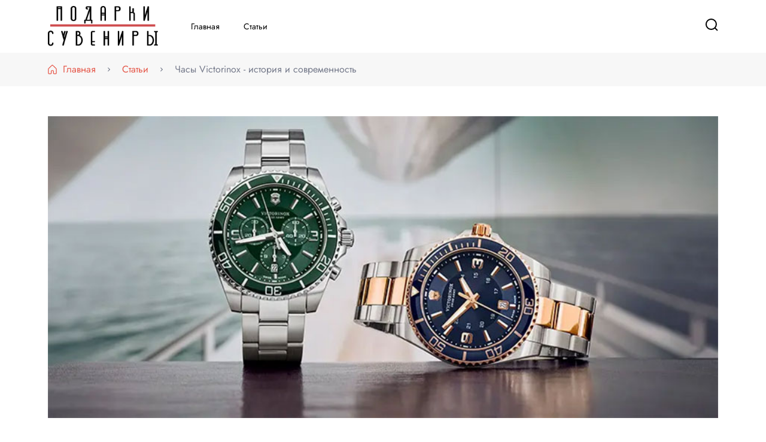

--- FILE ---
content_type: text/css
request_url: https://watchpresent.com/wp-content/themes/watchpresent/style.css?ver=1.0
body_size: 273
content:
/*
Theme Name: Дочерняя тема для watchpresent.com
Template: elegant-shop

Description: Дочерняя тема для темы elegant-shop
Author: darklight
Author URI: http://www.ipnino.ru/
Version: 1.0
*/

/* импортируем стили родительской темы */
@import url("../elegant-shop/style.css");

--- FILE ---
content_type: text/css
request_url: https://watchpresent.com/wp-content/themes/elegant-shop/style.css
body_size: 46337
content:
@charset "UTF-8";
/**
	Theme Name: Elegant shop
	Theme URI: https://glthemes.com/wordpress-theme/elegant-shop/?utm_source=wp-org&utm_campaign=elegant-shop&utm_medium=theme-uri
	Author: Good Looking Themes
	Author URI: https://glthemes.com/
	Description: Elegant Shop is a free ecommerce solution for small business, online retailers and store operators. It comes with everything you'll need to create a professional-looking online store where you can promote and sell your products. Elegant Shop with WooCommerce integrates all of the important features in a sleek and modern design. This WordPress theme is the best choice for selling physical goods, digital goods, or services from your website. Elegant Shop theme is bloat-free, SEO-ready, completely responsive, exceptionally fast, and comes with a variety of customizations features. The theme boasts an attractive homepage and pre-made templates to take your startup ecommerce business to a whole new level. It provides multiple options to engage your visitors and convert them into paying customers. This theme has a sleek design, a lovely color palette, appealing typography, and loads amazingly fast for ranking your website high in Search Engine Results Page. Be it a desktop, tablet, or a mobile device, this responsive theme fits seamlessly across the board. No need to worry about the technicalities when you have an excellent support team, timely updates, and well-crafted documentation in place. Instead, you can focus on building your brand, business and recognition. Don't take our words for it; try out the theme here: https://glthemes.com/live-demo/?theme=elegant-shop. If you stumble upon any issues or have queries about the theme, refer to the official theme documentation: https://glthemes.com/documentation/elegant-shop/ or leave an inquiry at https://glthemes.com/support/
	Version: 1.0.6
	Tested up to: 6.0
	Requires PHP: 7.0
	License: GNU General Public License v3 or later
	License URI: http://www.gnu.org/licenses/gpl-3.0.html
	Text Domain: elegant-shop
	Tags: blog, one-column, two-columns, right-sidebar, left-sidebar, footer-widgets,custom-background, custom-logo, custom-menu, featured-images, threaded-comments, translation-ready, full-width-template, rtl-language-support, theme-options, e-commerce, WooCommerce
	This theme, like WordPress, is licensed under the GPL.
	Use it to make something cool, have fun, and share what you've learned.
	Awesome Blog is based on Underscores https://underscores.me/, (C) 2012-2020 Automattic, Inc.
	Underscores is distributed under the terms of the GNU GPL v2 or later.
	Normalizing styles have been helped along thanks to the fine work of
	Nicolas Gallagher and Jonathan Neal https://necolas.github.io/normalize.css/

  */
/*--------------------------------------------------------------
	>>> TABLE OF CONTENTS:
	----------------------------------------------------------------
	# Generic
		- Normalize
		- Box sizing
	# Base
		- Typography
		- Elements
		- Links
		- Forms
	## Layouts
	# Components
		- Navigation
		- Posts and pages
		- Comments
		- Widgets
		- Media
		- Captions
		- Galleries
	# plugins
		- Jetpack infinite scroll
	# Utilities
		- Accessibility
		- Alignments

	--------------------------------------------------------------*/
/*--------------------------------------------------------------
	# Generic
	--------------------------------------------------------------*/
/* Normalize
	--------------------------------------------- */
/*! normalize.css v8.0.1 | MIT License | github.com/necolas/normalize.css */
/* Document
	 @mixin ========================================================================= */
:root {
  --shop-primary-color: #E55749;
  --shop-primary-rgb: 229, 87, 73;
  --shop-secondary-color: #38BC9E;
  --shop-secondary-rgb: 56, 188, 158;
  --shop-primary-font: Jost, sans-serif;
}

.woocommerce-checkout form.checkout_coupon .form-row .checkout-form-wrapper {
  display: -webkit-box;
  display: -moz-flex;
  display: -ms-flexbox;
  display: flex;
}

.widget.widget_social_feeds .social-links li a, .widget .wp-block-social-links li {
  display: -webkit-inline-box;
  display: -moz-inline-flex;
  display: -ms-inline-flexbox;
  display: inline-flex;
}

.display-flex, .page-grid, .btn-wrap, .site-header .header-main-wrapper, .site-header .header-t .details, .site-header .header-t .details .secondary-menu-container .menu, .site-header .header-mid .container, .site-header .header-wrapper, .site-header .header-search, .site-header .right, .site-header .right .user-block, .site-header .main-navigation .primary-menu-container, .site-header .main-navigation .primary-menu-container .nav-menu, .site-header .menu-container-wrapper, .breadcrumb-wrapper #crumbs, .post-navigation .nav-links, .post-navigation .nav-links .nav-previous,
.post-navigation .nav-links .post, .social-networks, .social-networks li a, .widget .wp-block-tag-cloud, .widget .wp-block-calendar .wp-calendar-nav, .site-footer .footer-bottom__wrap, .single-post .entry-meta .author-details, .single-post .entry-footer, .single .social-wrap, .author-section .author-wrapper, .contact-main-wrap, .contact__social, .error404 .search-form, .page .site-main .entry-content .gallery-wrapper, .single-product #review_form #respond .comment-form .comment-form-cookies-consent, .single-product.woocommerce .woocommerce-product-gallery .flex-control-thumbs, .featured-products .tab-content .tabs-product {
  display: -webkit-box;
  display: -moz-flex;
  display: -ms-flexbox;
  display: flex;
}

.display-inline-flex, .site-header .right .cart,
.site-header .right .favourite, .site-header .right .number,
.site-header .right .count, .breadcrumb-wrapper #crumbs > span, .breadcrumb-wrapper #crumbs a, .breadcrumb-wrapper #crumbs .separator, .overlay__content .yith-wcwl-add-button a, .woocommerce .overlay__content .yith-wcwl-add-button a {
  display: -webkit-inline-box;
  display: -moz-inline-flex;
  display: -ms-inline-flexbox;
  display: inline-flex;
}

.sticky {
  position: -webkit-sticky !important;
  position: -moz-sticky !important;
  position: -ms-sticky !important;
  position: -o-sticky !important;
  position: sticky !important;
  top: 80px;
}

.transition-slow {
  -webkit-transition: all 0.5s linear;
  transition: all 0.5s linear;
}

.rotate45 {
  -webkit-transform: rotate(45deg);
  transform: rotate(45deg);
}

.item-center, .owl-carousel button.owl-dot, .owl-prev, .owl-next, .icon-grid__img, .categories__img, .overlay__content, .woocommerce .overlay__content, .overlay__content .icon, .woocommerce .overlay__content .icon {
  display: -webkit-inline-box;
  display: -moz-inline-flex;
  display: -ms-inline-flexbox;
  display: inline-flex;
  -webkit-box-pack: center;
  -ms-flex-pack: center;
  -moz-justify-content: center;
  justify-content: center;
  -webkit-box-align: center;
  -ms-flex-align: center;
  -moz-align-items: center;
  align-items: center;
}

.item-center-left {
  display: -webkit-inline-box;
  display: -moz-inline-flex;
  display: -ms-inline-flexbox;
  display: inline-flex;
  -webkit-box-pack: center;
  -ms-flex-pack: center;
  -moz-justify-content: center;
  justify-content: center;
  -webkit-box-align: start;
  -ms-flex-align: start;
  -moz-align-items: start;
  align-items: start;
}

.box-shadow, .owl-prev, .owl-next {
  -webkit-box-shadow: 0 0 20px 0 rgba(0, 0, 0, 0.09);
  -ms-box-shadow: 0 0 20px 0 rgba(0, 0, 0, 0.09);
  -o-box-shadow: 0 0 20px 0 rgba(0, 0, 0, 0.09);
  box-shadow: 0 0 20px 0 rgba(0, 0, 0, 0.09);
}

.absolute-center {
  top: 50%;
  left: 50%;
  -webkit-transform: translate(-50%, -50%);
  transform: translate(-50%, -50%);
}

.check:after {
  display: block;
  width: 8px;
  height: 16px;
  border: solid var(--shop-primary-color);
  border-width: 0 2px 2px 0;
  left: -12px;
  top: 11px;
  margin-top: -10px;
  -webkit-transform: rotate(45deg);
  transform: rotate(45deg);
}

.times:after, .times:before {
  top: 5px;
  left: -11px;
  height: 20px;
  width: 2px;
  background-color: rgba(var(--shop-secondary-rgb), 0.07);
}

.times:before {
  -webkit-transform: rotate(45deg);
  transform: rotate(45deg);
}

.times:after {
  -webkit-transform: rotate(-45deg);
  transform: rotate(-45deg);
}

.stretched-link:before {
  top: 0;
  left: 0;
  right: 0;
  bottom: 0;
  pointer-events: auto;
  z-index: 1;
}

.arrow-up {
  -webkit-transform: rotate(225deg);
  transform: rotate(225deg);
  width: 33px;
  height: 33px;
}

.close-btn .arrow-up {
  width: 27.5px;
  height: 30px;
}

.hide .close-btn .arrow-up {
  height: 24px;
}

.arrow-up::after {
  top: 45%;
  left: 45%;
  -webkit-transform: translate(-50%, -50%);
  transform: translate(-50%, -50%);
  -webkit-transition: all 0.2s linear;
  transition: all 0.2s linear;
  position: absolute;
  z-index: 11;
  display: block;
  width: 10px;
  height: 10px;
  border-bottom: 1px solid #fff;
  border-right: 1px solid #fff;
}

.close-btn .arrow-up::after {
  position: absolute;
  z-index: 11;
  display: block;
  width: 8px;
  height: 8px;
  border-bottom: 1px solid #fff;
  border-right: 1px solid #fff;
  left: 48%;
  top: 48%;
}

.arrow-down {
  width: 16px;
}

.arrow-down::after {
  top: 5px;
  left: 5px;
  -webkit-transition: all 0.2s linear;
  transition: all 0.2s linear;
  -webkit-transform: rotate(225deg);
  transform: rotate(225deg);
  position: absolute;
  z-index: 11;
  display: block;
  width: 5px;
  height: 5px;
  border-top: 1px solid #000;
  border-left: 1px solid #000;
}

.arrow-left {
  width: 16px;
}

.arrow-left::after {
  top: 5px;
  left: 5px;
  -webkit-transition: all 0.2s linear;
  transition: all 0.2s linear;
  -webkit-transform: rotate(225deg);
  transform: rotate(225deg);
  position: absolute;
  z-index: 11;
  display: block;
  width: 5px;
  height: 5px;
  border-top: 1px solid #000;
  border-right: 1px solid #000;
}

.arrow-right {
  width: 16px;
}

.arrow-right::after {
  top: 9px;
  left: 7px;
  -webkit-transition: all 0.2s linear;
  transition: all 0.2s linear;
  -webkit-transform: rotate(135deg);
  transform: rotate(135deg);
  position: absolute;
  z-index: 11;
  display: block;
  width: 6px;
  height: 6px;
  border-top: 1px solid #000;
  border-left: 1px solid #000;
}

.arrow-fill-right {
  width: 16px;
}

.arrow-fill-right:after {
  width: 0;
  height: 0;
  border-left: 6.5px solid transparent;
  border-right: 6.5px solid transparent;
  border-top: 6.5px solid transparent;
  border-bottom: 6.5px solid transparent;
  border-left: 12px solid var(--shop-primary-color);
  border-right: 0;
}

.entry-meta > span, .entry-header .entry-title, blockquote, q, .h1,
.h2,
.h3,
.h4,
.h5,
.h6,
h1,
h2,
h3,
h4,
h5,
h6, .btn-link, .breadcrumb-wrapper, .category span.cat-links a, .navigation .nav-links, .comment-body .fn, .tag__plan, .widget .wp-block-tag-cloud .tag-cloud-link, .woocommerce-widget-layered-nav-list li a, .link-text, .widget.widget_twitter_feed .twitter-feeds-main-wrap .tweets-header .tweets-time, .single-post .entry-footer .tag-list a, .contact-main-wrap, body, html {
  font-family: var(--shop-primary-font);
}

.dropcap, blockquote, q, .section-header__tag, .link-text {
  font-weight: 700;
}

table tr th, .skip-link, dt, .tag-list ul {
  font-weight: 600;
}

.entry-meta, .site-header .main-navigation .primary-menu-container ul li, .category span.cat-links a, #primary .post .entry-content table thead tr th, #primary .page .entry-content table thead tr th, .comment-body .fn a, .comment-body .comment-meta-data, .tag__plan, .widget .wp-block-tag-cloud .tag-cloud-link, .woocommerce-widget-layered-nav-list li a, .widget .widget-title, .widget .author_bio_holder .title-holder, .widget .author_bio_holder .author_bio_content, .widget.widget_social_feeds .social-links li, .widget.widget_twitter_feed .twitter-feeds-main-wrap .tweets-header, .widget.widget_twitter_feed .twitter-feeds-main-wrap .tweets-header .tweets-time, .widget.widget_twitter_feed .twitter-feeds-main-wrap .tweets-header .tweets-time a, .widget.widget_twitter_feed .twitter-feeds-main-wrap .tweets-header .tweets-time a time, .widget ul.wp-block-categories-list, .single-post .entry-footer .tag-list a, .page .site-main .entry-content .entry-header .entry-title, .woocommerce-page .content-area .site-main ul.products li.product a .onsale, .single-product span.onsale, .single-product .related.products > h2, .woocommerce-checkout .page-title {
  font-weight: 500;
}

.entry-header .entry-title, .entry-content .h1,
.entry-content .h2,
.entry-content .h3,
.entry-content .h4,
.entry-content .h5,
.entry-content .h6,
.entry-content h1,
.entry-content h2,
.entry-content h3,
.entry-content h4,
.entry-content h5,
.entry-content h6, .h1,
.h2,
.h3,
.h4,
.h5,
.h6,
h1,
h2,
h3,
h4,
h5,
h6, .site-header .right .user-block .user-account-log, .site-header .right .user-block .user-account-edit, .site-header .main-navigation .primary-menu-container ul ul li, .site-header .main-navigation .primary-menu-container ul li.menu-item-has-children::after, .site-header .main-navigation .primary-menu-container ul li .angle-down::after, .site-header .main-navigation .primary-menu-container ul a, .btn, button,
input[type="button"],
input[type="reset"],
input[type="submit"], .reply a, .wp-block-button .wp-block-button__link, .wp-block-button.is-style-outline .wp-block-button__link, .woocommerce-page .content-area .site-main ul.products li.product .button.yith-wcqv-button, .woocommerce-page .content-area .site-main .woocommerce-notices-wrapper .wc-forward, .single-product .summary.entry-summary .cart button, .single-product #review_form #respond .comment-form .form-submit .submit, .woocommerce-cart #primary .site-main table.shop_table tbody .coupon button, .woocommerce.woocommerce-wishlist #primary .site-main table.shop_table tbody .coupon button, .woocommerce-cart #primary .site-main table.shop_table tbody button, .woocommerce.woocommerce-wishlist #primary .site-main table.shop_table tbody button, .woocommerce-cart #primary .site-main .cart-collaterals .wc-proceed-to-checkout .button, .woocommerce.woocommerce-wishlist #primary .site-main .cart-collaterals .wc-proceed-to-checkout .button, .woocommerce .button.wc-backward, .woocommerce-wishlist .add_to_cart, .woocommerce-wishlist .product-add-to-cart .add_to_cart, .woocommerce-wishlist .cart .button, .woocommerce-wishlist .woocommerce .cart input.button, .woocommerce-checkout form.checkout_coupon .form-row.form-row-last button, .woocommerce-checkout #payment.woocommerce-checkout-payment #place_order.button.alt, .woocommerce-account .woocommerce .woocommerce-form-login button, .woocommerce-account .woocommerce-MyAccount-content .button, .btn-link, .breadcrumb-wrapper, ::-webkit-input-placeholder, .wp-caption-text, blockquote p, blockquote cite, #primary .post .entry-content table tbody tr td, #primary .page .entry-content table tbody tr td, .tag-list ul li a, .section-header__info, .section-header__title, .widget ul.wp-block-categories-list li a, .widget .wp-block-tag-cloud .tag-cloud-link, .widget .product_list_widget li .product-title, #secondary .widget.widget_pages ul, #secondary .widget.widget_pages ol, #secondary .widget.widget_meta ul, #secondary .widget.widget_meta ol, #secondary .widget.widget_recent_comments ul, #secondary .widget.widget_recent_comments ol, #secondary .widget.widget_recent_entries ul, #secondary .widget.widget_recent_entries ol, #secondary .widget.widget_rss ul, #secondary .widget.widget_rss ol, #secondary .widget.widget_block ul, #secondary .widget.widget_block ol, #secondary .widget.widget_archive ul, #secondary .widget.widget_archive ol, #secondary .widget.widget_categories ul, #secondary .widget.widget_categories ol, #secondary .widget .wc-block-product-category .wc-block-grid__products .wc-block-grid__product .wc-block-grid__product-title, #secondary .widget .wp-block-product-best-sellers .wc-block-grid__products .wc-block-grid__product .wc-block-grid__product-title, #secondary .widget .wp-block-product-on-sale .wc-block-grid__products .wc-block-grid__product .wc-block-grid__product-title, .widget.widget_categories ul li a, .woocommerce .widget_price_filter .price_slider_amount .button, .notification-bar .get-notification-text, .site-footer .footer-top .widget-title, .site-footer .footer-top h4, .site-footer .footer-top h2, .site-footer .footer-top h3, .footer-newsletter .wpforms-container-full .wpforms-form .wp-fieldWrap .wp-submitWrap input[type="email"], .single-post .entry-meta .author-details span, .author-section .author-wrapper .author-wrap, .error404 .error-404 .page-header .page-title, .page .site-main .entry-content p, .woocommerce-page .content-area .site-main ul.products .price ins, .single-product .summary.entry-summary ins .amount, .single-product div.product .woocommerce-tabs.wc-tabs-wrapper ul.tabs li a, .single-product #review_form #respond .comment-form .comment-form-rating label, .woocommerce a.remove, .woocommerce-cart #primary .site-main table.shop_table thead tr th, .woocommerce.woocommerce-wishlist #primary .site-main table.shop_table thead tr th, .woocommerce-cart #primary .site-main table.shop_table tbody tr td, .woocommerce.woocommerce-wishlist #primary .site-main table.shop_table tbody tr td, .woocommerce-cart #primary .site-main .cart-collaterals h2, .woocommerce.woocommerce-wishlist #primary .site-main .cart-collaterals h2, .woocommerce-cart #primary .site-main .cart-collaterals table tbody tr th, .woocommerce.woocommerce-wishlist #primary .site-main .cart-collaterals table tbody tr th, .woocommerce-cart #primary .site-main .cart-collaterals table tbody tr td, .woocommerce.woocommerce-wishlist #primary .site-main .cart-collaterals table tbody tr td, .woocommerce-cart #primary .site-main .cart-collaterals table tbody tr .cart-subtotal .woocommerce-Price-amount.amount, .woocommerce.woocommerce-wishlist #primary .site-main .cart-collaterals table tbody tr .cart-subtotal .woocommerce-Price-amount.amount, .woocommerce-cart #primary .site-main .cart-collaterals table tbody .order-total .woocommerce-Price-amount.amount, .woocommerce.woocommerce-wishlist #primary .site-main .cart-collaterals table tbody .order-total .woocommerce-Price-amount.amount, .woocommerce-checkout .checkout.woocommerce-checkout #customer_details .col-1 .woocommerce-billing-fields__field-wrapper .form-row input, .woocommerce-checkout .checkout.woocommerce-checkout #customer_details .col-1 .woocommerce-billing-fields__field-wrapper .form-row .select2-container--default .select2-selection--single, .woocommerce-checkout .woocommerce-checkout-review-order table tr.cart_item,
.woocommerce-checkout .woocommerce-checkout-review-order table tr.cart-subtotal,
.woocommerce-checkout .woocommerce-checkout-review-order table tr.cart-subtotal th,
.woocommerce-checkout .woocommerce-checkout-review-order table tr.cart-subtotal td,
.woocommerce-checkout .woocommerce-checkout-review-order table tr.order-total,
.woocommerce-checkout .woocommerce-checkout-review-order table tr.order-total th, .woocommerce-checkout .woocommerce-checkout-review-order table tr.order-total td, .woocommerce-checkout .woocommerce-checkout-review-order table th, .woocommerce-checkout .woocommerce-checkout-review-order table tr.cart-subtotal td strong, .woocommerce-checkout .woocommerce-checkout-review-order table tr.order-total td strong, .woocommerce-checkout .woocommerce-checkout-review-order tfoot th, .woocommerce-checkout .woocommerce-checkout-review-order tfoot td, .woocommerce-checkout .woocommerce-checkout-review-order tfoot .order-total strong, .woocommerce .woocommerce-table.woocommerce-table--order-details tr.cart_item,
.woocommerce .woocommerce-table.woocommerce-table--order-details tr.cart-subtotal,
.woocommerce .woocommerce-table.woocommerce-table--order-details tr.cart-subtotal th,
.woocommerce .woocommerce-table.woocommerce-table--order-details tr.cart-subtotal td,
.woocommerce .woocommerce-table.woocommerce-table--order-details tr.order-total,
.woocommerce .woocommerce-table.woocommerce-table--order-details tr.order-total th, .woocommerce .woocommerce-table.woocommerce-table--order-details tr.order-total td, .woocommerce .woocommerce-table.woocommerce-table--order-details th, .woocommerce .woocommerce-table.woocommerce-table--order-details tr.cart-subtotal td strong, .woocommerce .woocommerce-table.woocommerce-table--order-details tr.order-total td strong, .woocommerce tfoot th, .woocommerce tfoot .order-total strong, .overlay__content > a, .overlay__content .button, .woocommerce .overlay__content > a, .woocommerce .overlay__content .button, body, html {
  font-weight: 400;
}

.entry-header .entry-title, .entry-content .h1,
.entry-content .h2,
.entry-content .h3,
.entry-content .h4,
.entry-content .h5,
.entry-content .h6,
.entry-content h1,
.entry-content h2,
.entry-content h3,
.entry-content h4,
.entry-content h5,
.entry-content h6, .h1,
.h2,
.h3,
.h4,
.h5,
.h6,
h1,
h2,
h3,
h4,
h5,
h6, .site-header .right .user-block .user-account-log, .site-header .right .user-block .user-account-edit, .site-header .main-navigation .primary-menu-container ul ul li, .site-header .main-navigation .primary-menu-container ul li.menu-item-has-children::after, .site-header .main-navigation .primary-menu-container ul li .angle-down::after, .site-header .main-navigation .primary-menu-container ul a, .btn, button,
input[type="button"],
input[type="reset"],
input[type="submit"], .reply a, .wp-block-button .wp-block-button__link, .wp-block-button.is-style-outline .wp-block-button__link, .woocommerce-page .content-area .site-main ul.products li.product .button.yith-wcqv-button, .woocommerce-page .content-area .site-main .woocommerce-notices-wrapper .wc-forward, .single-product .summary.entry-summary .cart button, .single-product #review_form #respond .comment-form .form-submit .submit, .woocommerce-cart #primary .site-main table.shop_table tbody .coupon button, .woocommerce.woocommerce-wishlist #primary .site-main table.shop_table tbody .coupon button, .woocommerce-cart #primary .site-main table.shop_table tbody button, .woocommerce.woocommerce-wishlist #primary .site-main table.shop_table tbody button, .woocommerce-cart #primary .site-main .cart-collaterals .wc-proceed-to-checkout .button, .woocommerce.woocommerce-wishlist #primary .site-main .cart-collaterals .wc-proceed-to-checkout .button, .woocommerce .button.wc-backward, .woocommerce-wishlist .add_to_cart, .woocommerce-wishlist .product-add-to-cart .add_to_cart, .woocommerce-wishlist .cart .button, .woocommerce-wishlist .woocommerce .cart input.button, .woocommerce-checkout form.checkout_coupon .form-row.form-row-last button, .woocommerce-checkout #payment.woocommerce-checkout-payment #place_order.button.alt, .woocommerce-account .woocommerce .woocommerce-form-login button, .woocommerce-account .woocommerce-MyAccount-content .button, .btn-link, .breadcrumb-wrapper, :-ms-input-placeholder, .wp-caption-text, blockquote p, blockquote cite, #primary .post .entry-content table tbody tr td, #primary .page .entry-content table tbody tr td, .tag-list ul li a, .section-header__info, .section-header__title, .widget ul.wp-block-categories-list li a, .widget .wp-block-tag-cloud .tag-cloud-link, .widget .product_list_widget li .product-title, #secondary .widget.widget_pages ul, #secondary .widget.widget_pages ol, #secondary .widget.widget_meta ul, #secondary .widget.widget_meta ol, #secondary .widget.widget_recent_comments ul, #secondary .widget.widget_recent_comments ol, #secondary .widget.widget_recent_entries ul, #secondary .widget.widget_recent_entries ol, #secondary .widget.widget_rss ul, #secondary .widget.widget_rss ol, #secondary .widget.widget_block ul, #secondary .widget.widget_block ol, #secondary .widget.widget_archive ul, #secondary .widget.widget_archive ol, #secondary .widget.widget_categories ul, #secondary .widget.widget_categories ol, #secondary .widget .wc-block-product-category .wc-block-grid__products .wc-block-grid__product .wc-block-grid__product-title, #secondary .widget .wp-block-product-best-sellers .wc-block-grid__products .wc-block-grid__product .wc-block-grid__product-title, #secondary .widget .wp-block-product-on-sale .wc-block-grid__products .wc-block-grid__product .wc-block-grid__product-title, .widget.widget_categories ul li a, .woocommerce .widget_price_filter .price_slider_amount .button, .notification-bar .get-notification-text, .site-footer .footer-top .widget-title, .site-footer .footer-top h4, .site-footer .footer-top h2, .site-footer .footer-top h3, .footer-newsletter .wpforms-container-full .wpforms-form .wp-fieldWrap .wp-submitWrap input[type="email"], .single-post .entry-meta .author-details span, .author-section .author-wrapper .author-wrap, .error404 .error-404 .page-header .page-title, .page .site-main .entry-content p, .woocommerce-page .content-area .site-main ul.products .price ins, .single-product .summary.entry-summary ins .amount, .single-product div.product .woocommerce-tabs.wc-tabs-wrapper ul.tabs li a, .single-product #review_form #respond .comment-form .comment-form-rating label, .woocommerce a.remove, .woocommerce-cart #primary .site-main table.shop_table thead tr th, .woocommerce.woocommerce-wishlist #primary .site-main table.shop_table thead tr th, .woocommerce-cart #primary .site-main table.shop_table tbody tr td, .woocommerce.woocommerce-wishlist #primary .site-main table.shop_table tbody tr td, .woocommerce-cart #primary .site-main .cart-collaterals h2, .woocommerce.woocommerce-wishlist #primary .site-main .cart-collaterals h2, .woocommerce-cart #primary .site-main .cart-collaterals table tbody tr th, .woocommerce.woocommerce-wishlist #primary .site-main .cart-collaterals table tbody tr th, .woocommerce-cart #primary .site-main .cart-collaterals table tbody tr td, .woocommerce.woocommerce-wishlist #primary .site-main .cart-collaterals table tbody tr td, .woocommerce-cart #primary .site-main .cart-collaterals table tbody tr .cart-subtotal .woocommerce-Price-amount.amount, .woocommerce.woocommerce-wishlist #primary .site-main .cart-collaterals table tbody tr .cart-subtotal .woocommerce-Price-amount.amount, .woocommerce-cart #primary .site-main .cart-collaterals table tbody .order-total .woocommerce-Price-amount.amount, .woocommerce.woocommerce-wishlist #primary .site-main .cart-collaterals table tbody .order-total .woocommerce-Price-amount.amount, .woocommerce-checkout .checkout.woocommerce-checkout #customer_details .col-1 .woocommerce-billing-fields__field-wrapper .form-row input, .woocommerce-checkout .checkout.woocommerce-checkout #customer_details .col-1 .woocommerce-billing-fields__field-wrapper .form-row .select2-container--default .select2-selection--single, .woocommerce-checkout .woocommerce-checkout-review-order table tr.cart_item,
.woocommerce-checkout .woocommerce-checkout-review-order table tr.cart-subtotal,
.woocommerce-checkout .woocommerce-checkout-review-order table tr.cart-subtotal th,
.woocommerce-checkout .woocommerce-checkout-review-order table tr.cart-subtotal td,
.woocommerce-checkout .woocommerce-checkout-review-order table tr.order-total,
.woocommerce-checkout .woocommerce-checkout-review-order table tr.order-total th, .woocommerce-checkout .woocommerce-checkout-review-order table tr.order-total td, .woocommerce-checkout .woocommerce-checkout-review-order table th, .woocommerce-checkout .woocommerce-checkout-review-order table tr.cart-subtotal td strong, .woocommerce-checkout .woocommerce-checkout-review-order table tr.order-total td strong, .woocommerce-checkout .woocommerce-checkout-review-order tfoot th, .woocommerce-checkout .woocommerce-checkout-review-order tfoot td, .woocommerce-checkout .woocommerce-checkout-review-order tfoot .order-total strong, .woocommerce .woocommerce-table.woocommerce-table--order-details tr.cart_item,
.woocommerce .woocommerce-table.woocommerce-table--order-details tr.cart-subtotal,
.woocommerce .woocommerce-table.woocommerce-table--order-details tr.cart-subtotal th,
.woocommerce .woocommerce-table.woocommerce-table--order-details tr.cart-subtotal td,
.woocommerce .woocommerce-table.woocommerce-table--order-details tr.order-total,
.woocommerce .woocommerce-table.woocommerce-table--order-details tr.order-total th, .woocommerce .woocommerce-table.woocommerce-table--order-details tr.order-total td, .woocommerce .woocommerce-table.woocommerce-table--order-details th, .woocommerce .woocommerce-table.woocommerce-table--order-details tr.cart-subtotal td strong, .woocommerce .woocommerce-table.woocommerce-table--order-details tr.order-total td strong, .woocommerce tfoot th, .woocommerce tfoot .order-total strong, .overlay__content > a, .overlay__content .button, .woocommerce .overlay__content > a, .woocommerce .overlay__content .button, body, html {
  font-weight: 400;
}

.entry-header .entry-title, .entry-content .h1,
.entry-content .h2,
.entry-content .h3,
.entry-content .h4,
.entry-content .h5,
.entry-content .h6,
.entry-content h1,
.entry-content h2,
.entry-content h3,
.entry-content h4,
.entry-content h5,
.entry-content h6, .h1,
.h2,
.h3,
.h4,
.h5,
.h6,
h1,
h2,
h3,
h4,
h5,
h6, .site-header .right .user-block .user-account-log, .site-header .right .user-block .user-account-edit, .site-header .main-navigation .primary-menu-container ul ul li, .site-header .main-navigation .primary-menu-container ul li.menu-item-has-children::after, .site-header .main-navigation .primary-menu-container ul li .angle-down::after, .site-header .main-navigation .primary-menu-container ul a, .btn, button,
input[type="button"],
input[type="reset"],
input[type="submit"], .reply a, .wp-block-button .wp-block-button__link, .wp-block-button.is-style-outline .wp-block-button__link, .woocommerce-page .content-area .site-main ul.products li.product .button.yith-wcqv-button, .woocommerce-page .content-area .site-main .woocommerce-notices-wrapper .wc-forward, .single-product .summary.entry-summary .cart button, .single-product #review_form #respond .comment-form .form-submit .submit, .woocommerce-cart #primary .site-main table.shop_table tbody .coupon button, .woocommerce.woocommerce-wishlist #primary .site-main table.shop_table tbody .coupon button, .woocommerce-cart #primary .site-main table.shop_table tbody button, .woocommerce.woocommerce-wishlist #primary .site-main table.shop_table tbody button, .woocommerce-cart #primary .site-main .cart-collaterals .wc-proceed-to-checkout .button, .woocommerce.woocommerce-wishlist #primary .site-main .cart-collaterals .wc-proceed-to-checkout .button, .woocommerce .button.wc-backward, .woocommerce-wishlist .add_to_cart, .woocommerce-wishlist .product-add-to-cart .add_to_cart, .woocommerce-wishlist .cart .button, .woocommerce-wishlist .woocommerce .cart input.button, .woocommerce-checkout form.checkout_coupon .form-row.form-row-last button, .woocommerce-checkout #payment.woocommerce-checkout-payment #place_order.button.alt, .woocommerce-account .woocommerce .woocommerce-form-login button, .woocommerce-account .woocommerce-MyAccount-content .button, .btn-link, .breadcrumb-wrapper, ::-ms-input-placeholder, .wp-caption-text, blockquote p, blockquote cite, #primary .post .entry-content table tbody tr td, #primary .page .entry-content table tbody tr td, .tag-list ul li a, .section-header__info, .section-header__title, .widget ul.wp-block-categories-list li a, .widget .wp-block-tag-cloud .tag-cloud-link, .widget .product_list_widget li .product-title, #secondary .widget.widget_pages ul, #secondary .widget.widget_pages ol, #secondary .widget.widget_meta ul, #secondary .widget.widget_meta ol, #secondary .widget.widget_recent_comments ul, #secondary .widget.widget_recent_comments ol, #secondary .widget.widget_recent_entries ul, #secondary .widget.widget_recent_entries ol, #secondary .widget.widget_rss ul, #secondary .widget.widget_rss ol, #secondary .widget.widget_block ul, #secondary .widget.widget_block ol, #secondary .widget.widget_archive ul, #secondary .widget.widget_archive ol, #secondary .widget.widget_categories ul, #secondary .widget.widget_categories ol, #secondary .widget .wc-block-product-category .wc-block-grid__products .wc-block-grid__product .wc-block-grid__product-title, #secondary .widget .wp-block-product-best-sellers .wc-block-grid__products .wc-block-grid__product .wc-block-grid__product-title, #secondary .widget .wp-block-product-on-sale .wc-block-grid__products .wc-block-grid__product .wc-block-grid__product-title, .widget.widget_categories ul li a, .woocommerce .widget_price_filter .price_slider_amount .button, .notification-bar .get-notification-text, .site-footer .footer-top .widget-title, .site-footer .footer-top h4, .site-footer .footer-top h2, .site-footer .footer-top h3, .footer-newsletter .wpforms-container-full .wpforms-form .wp-fieldWrap .wp-submitWrap input[type="email"], .single-post .entry-meta .author-details span, .author-section .author-wrapper .author-wrap, .error404 .error-404 .page-header .page-title, .page .site-main .entry-content p, .woocommerce-page .content-area .site-main ul.products .price ins, .single-product .summary.entry-summary ins .amount, .single-product div.product .woocommerce-tabs.wc-tabs-wrapper ul.tabs li a, .single-product #review_form #respond .comment-form .comment-form-rating label, .woocommerce a.remove, .woocommerce-cart #primary .site-main table.shop_table thead tr th, .woocommerce.woocommerce-wishlist #primary .site-main table.shop_table thead tr th, .woocommerce-cart #primary .site-main table.shop_table tbody tr td, .woocommerce.woocommerce-wishlist #primary .site-main table.shop_table tbody tr td, .woocommerce-cart #primary .site-main .cart-collaterals h2, .woocommerce.woocommerce-wishlist #primary .site-main .cart-collaterals h2, .woocommerce-cart #primary .site-main .cart-collaterals table tbody tr th, .woocommerce.woocommerce-wishlist #primary .site-main .cart-collaterals table tbody tr th, .woocommerce-cart #primary .site-main .cart-collaterals table tbody tr td, .woocommerce.woocommerce-wishlist #primary .site-main .cart-collaterals table tbody tr td, .woocommerce-cart #primary .site-main .cart-collaterals table tbody tr .cart-subtotal .woocommerce-Price-amount.amount, .woocommerce.woocommerce-wishlist #primary .site-main .cart-collaterals table tbody tr .cart-subtotal .woocommerce-Price-amount.amount, .woocommerce-cart #primary .site-main .cart-collaterals table tbody .order-total .woocommerce-Price-amount.amount, .woocommerce.woocommerce-wishlist #primary .site-main .cart-collaterals table tbody .order-total .woocommerce-Price-amount.amount, .woocommerce-checkout .checkout.woocommerce-checkout #customer_details .col-1 .woocommerce-billing-fields__field-wrapper .form-row input, .woocommerce-checkout .checkout.woocommerce-checkout #customer_details .col-1 .woocommerce-billing-fields__field-wrapper .form-row .select2-container--default .select2-selection--single, .woocommerce-checkout .woocommerce-checkout-review-order table tr.cart_item,
.woocommerce-checkout .woocommerce-checkout-review-order table tr.cart-subtotal,
.woocommerce-checkout .woocommerce-checkout-review-order table tr.cart-subtotal th,
.woocommerce-checkout .woocommerce-checkout-review-order table tr.cart-subtotal td,
.woocommerce-checkout .woocommerce-checkout-review-order table tr.order-total,
.woocommerce-checkout .woocommerce-checkout-review-order table tr.order-total th, .woocommerce-checkout .woocommerce-checkout-review-order table tr.order-total td, .woocommerce-checkout .woocommerce-checkout-review-order table th, .woocommerce-checkout .woocommerce-checkout-review-order table tr.cart-subtotal td strong, .woocommerce-checkout .woocommerce-checkout-review-order table tr.order-total td strong, .woocommerce-checkout .woocommerce-checkout-review-order tfoot th, .woocommerce-checkout .woocommerce-checkout-review-order tfoot td, .woocommerce-checkout .woocommerce-checkout-review-order tfoot .order-total strong, .woocommerce .woocommerce-table.woocommerce-table--order-details tr.cart_item,
.woocommerce .woocommerce-table.woocommerce-table--order-details tr.cart-subtotal,
.woocommerce .woocommerce-table.woocommerce-table--order-details tr.cart-subtotal th,
.woocommerce .woocommerce-table.woocommerce-table--order-details tr.cart-subtotal td,
.woocommerce .woocommerce-table.woocommerce-table--order-details tr.order-total,
.woocommerce .woocommerce-table.woocommerce-table--order-details tr.order-total th, .woocommerce .woocommerce-table.woocommerce-table--order-details tr.order-total td, .woocommerce .woocommerce-table.woocommerce-table--order-details th, .woocommerce .woocommerce-table.woocommerce-table--order-details tr.cart-subtotal td strong, .woocommerce .woocommerce-table.woocommerce-table--order-details tr.order-total td strong, .woocommerce tfoot th, .woocommerce tfoot .order-total strong, .overlay__content > a, .overlay__content .button, .woocommerce .overlay__content > a, .woocommerce .overlay__content .button, body, html {
  font-weight: 400;
}

.entry-header .entry-title, .entry-content .h1,
.entry-content .h2,
.entry-content .h3,
.entry-content .h4,
.entry-content .h5,
.entry-content .h6,
.entry-content h1,
.entry-content h2,
.entry-content h3,
.entry-content h4,
.entry-content h5,
.entry-content h6, .h1,
.h2,
.h3,
.h4,
.h5,
.h6,
h1,
h2,
h3,
h4,
h5,
h6, .site-header .right .user-block .user-account-log, .site-header .right .user-block .user-account-edit, .site-header .main-navigation .primary-menu-container ul ul li, .site-header .main-navigation .primary-menu-container ul li.menu-item-has-children::after, .site-header .main-navigation .primary-menu-container ul li .angle-down::after, .site-header .main-navigation .primary-menu-container ul a, .btn, button,
input[type="button"],
input[type="reset"],
input[type="submit"], .reply a, .wp-block-button .wp-block-button__link, .wp-block-button.is-style-outline .wp-block-button__link, .woocommerce-page .content-area .site-main ul.products li.product .button.yith-wcqv-button, .woocommerce-page .content-area .site-main .woocommerce-notices-wrapper .wc-forward, .single-product .summary.entry-summary .cart button, .single-product #review_form #respond .comment-form .form-submit .submit, .woocommerce-cart #primary .site-main table.shop_table tbody .coupon button, .woocommerce.woocommerce-wishlist #primary .site-main table.shop_table tbody .coupon button, .woocommerce-cart #primary .site-main table.shop_table tbody button, .woocommerce.woocommerce-wishlist #primary .site-main table.shop_table tbody button, .woocommerce-cart #primary .site-main .cart-collaterals .wc-proceed-to-checkout .button, .woocommerce.woocommerce-wishlist #primary .site-main .cart-collaterals .wc-proceed-to-checkout .button, .woocommerce .button.wc-backward, .woocommerce-wishlist .add_to_cart, .woocommerce-wishlist .product-add-to-cart .add_to_cart, .woocommerce-wishlist .cart .button, .woocommerce-wishlist .woocommerce .cart input.button, .woocommerce-checkout form.checkout_coupon .form-row.form-row-last button, .woocommerce-checkout #payment.woocommerce-checkout-payment #place_order.button.alt, .woocommerce-account .woocommerce .woocommerce-form-login button, .woocommerce-account .woocommerce-MyAccount-content .button, .btn-link, .breadcrumb-wrapper, ::placeholder, .wp-caption-text, blockquote p, blockquote cite, #primary .post .entry-content table tbody tr td, #primary .page .entry-content table tbody tr td, .tag-list ul li a, .section-header__info, .section-header__title, .widget ul.wp-block-categories-list li a, .widget .wp-block-tag-cloud .tag-cloud-link, .widget .product_list_widget li .product-title, #secondary .widget.widget_pages ul, #secondary .widget.widget_pages ol, #secondary .widget.widget_meta ul, #secondary .widget.widget_meta ol, #secondary .widget.widget_recent_comments ul, #secondary .widget.widget_recent_comments ol, #secondary .widget.widget_recent_entries ul, #secondary .widget.widget_recent_entries ol, #secondary .widget.widget_rss ul, #secondary .widget.widget_rss ol, #secondary .widget.widget_block ul, #secondary .widget.widget_block ol, #secondary .widget.widget_archive ul, #secondary .widget.widget_archive ol, #secondary .widget.widget_categories ul, #secondary .widget.widget_categories ol, #secondary .widget .wc-block-product-category .wc-block-grid__products .wc-block-grid__product .wc-block-grid__product-title, #secondary .widget .wp-block-product-best-sellers .wc-block-grid__products .wc-block-grid__product .wc-block-grid__product-title, #secondary .widget .wp-block-product-on-sale .wc-block-grid__products .wc-block-grid__product .wc-block-grid__product-title, .widget.widget_categories ul li a, .woocommerce .widget_price_filter .price_slider_amount .button, .notification-bar .get-notification-text, .site-footer .footer-top .widget-title, .site-footer .footer-top h4, .site-footer .footer-top h2, .site-footer .footer-top h3, .footer-newsletter .wpforms-container-full .wpforms-form .wp-fieldWrap .wp-submitWrap input[type="email"], .single-post .entry-meta .author-details span, .author-section .author-wrapper .author-wrap, .error404 .error-404 .page-header .page-title, .page .site-main .entry-content p, .woocommerce-page .content-area .site-main ul.products .price ins, .single-product .summary.entry-summary ins .amount, .single-product div.product .woocommerce-tabs.wc-tabs-wrapper ul.tabs li a, .single-product #review_form #respond .comment-form .comment-form-rating label, .woocommerce a.remove, .woocommerce-cart #primary .site-main table.shop_table thead tr th, .woocommerce.woocommerce-wishlist #primary .site-main table.shop_table thead tr th, .woocommerce-cart #primary .site-main table.shop_table tbody tr td, .woocommerce.woocommerce-wishlist #primary .site-main table.shop_table tbody tr td, .woocommerce-cart #primary .site-main .cart-collaterals h2, .woocommerce.woocommerce-wishlist #primary .site-main .cart-collaterals h2, .woocommerce-cart #primary .site-main .cart-collaterals table tbody tr th, .woocommerce.woocommerce-wishlist #primary .site-main .cart-collaterals table tbody tr th, .woocommerce-cart #primary .site-main .cart-collaterals table tbody tr td, .woocommerce.woocommerce-wishlist #primary .site-main .cart-collaterals table tbody tr td, .woocommerce-cart #primary .site-main .cart-collaterals table tbody tr .cart-subtotal .woocommerce-Price-amount.amount, .woocommerce.woocommerce-wishlist #primary .site-main .cart-collaterals table tbody tr .cart-subtotal .woocommerce-Price-amount.amount, .woocommerce-cart #primary .site-main .cart-collaterals table tbody .order-total .woocommerce-Price-amount.amount, .woocommerce.woocommerce-wishlist #primary .site-main .cart-collaterals table tbody .order-total .woocommerce-Price-amount.amount, .woocommerce-checkout .checkout.woocommerce-checkout #customer_details .col-1 .woocommerce-billing-fields__field-wrapper .form-row input, .woocommerce-checkout .checkout.woocommerce-checkout #customer_details .col-1 .woocommerce-billing-fields__field-wrapper .form-row .select2-container--default .select2-selection--single, .woocommerce-checkout .woocommerce-checkout-review-order table tr.cart_item,
.woocommerce-checkout .woocommerce-checkout-review-order table tr.cart-subtotal,
.woocommerce-checkout .woocommerce-checkout-review-order table tr.cart-subtotal th,
.woocommerce-checkout .woocommerce-checkout-review-order table tr.cart-subtotal td,
.woocommerce-checkout .woocommerce-checkout-review-order table tr.order-total,
.woocommerce-checkout .woocommerce-checkout-review-order table tr.order-total th, .woocommerce-checkout .woocommerce-checkout-review-order table tr.order-total td, .woocommerce-checkout .woocommerce-checkout-review-order table th, .woocommerce-checkout .woocommerce-checkout-review-order table tr.cart-subtotal td strong, .woocommerce-checkout .woocommerce-checkout-review-order table tr.order-total td strong, .woocommerce-checkout .woocommerce-checkout-review-order tfoot th, .woocommerce-checkout .woocommerce-checkout-review-order tfoot td, .woocommerce-checkout .woocommerce-checkout-review-order tfoot .order-total strong, .woocommerce .woocommerce-table.woocommerce-table--order-details tr.cart_item,
.woocommerce .woocommerce-table.woocommerce-table--order-details tr.cart-subtotal,
.woocommerce .woocommerce-table.woocommerce-table--order-details tr.cart-subtotal th,
.woocommerce .woocommerce-table.woocommerce-table--order-details tr.cart-subtotal td,
.woocommerce .woocommerce-table.woocommerce-table--order-details tr.order-total,
.woocommerce .woocommerce-table.woocommerce-table--order-details tr.order-total th, .woocommerce .woocommerce-table.woocommerce-table--order-details tr.order-total td, .woocommerce .woocommerce-table.woocommerce-table--order-details th, .woocommerce .woocommerce-table.woocommerce-table--order-details tr.cart-subtotal td strong, .woocommerce .woocommerce-table.woocommerce-table--order-details tr.order-total td strong, .woocommerce tfoot th, .woocommerce tfoot .order-total strong, .overlay__content > a, .overlay__content .button, .woocommerce .overlay__content > a, .woocommerce .overlay__content .button, body, html {
  font-weight: 400;
}

.label-sm, .btn-link, .section-header__tag, .sale__text span, .overlay__content > a, .overlay__content .button, .woocommerce .overlay__content > a, .woocommerce .overlay__content .button {
  text-transform: uppercase;
}

.entry-header .entry-title .author a, .tag-list ul li a, .comment-respond .comment-reply-title, .site-footer a, .site-footer .footer-top .widget-title, .site-footer .footer-top h4, .site-footer .footer-top h2, .site-footer .footer-top h3 {
  text-transform: capitalize;
}

.site-footer {
  overflow: hidden;
}

.check, .times, .arrow-up, .arrow-down, .arrow-left, .arrow-right, .arrow-fill-right, .site-header .header-search, .site-header .right .cart,
.site-header .right .favourite, .site-header .main-navigation .primary-menu-container ul li, .site-header .toggle-btn, .header-main-wrapper, .mega-menu__wrapper, .btn, button,
input[type="button"],
input[type="reset"],
input[type="submit"], .reply a, .wp-block-button .wp-block-button__link, .wp-block-button.is-style-outline .wp-block-button__link, .woocommerce-page .content-area .site-main ul.products li.product .button.yith-wcqv-button, .woocommerce-page .content-area .site-main .woocommerce-notices-wrapper .wc-forward, .single-product .summary.entry-summary .cart button, .single-product #review_form #respond .comment-form .form-submit .submit, .woocommerce-cart #primary .site-main table.shop_table tbody .coupon button, .woocommerce.woocommerce-wishlist #primary .site-main table.shop_table tbody .coupon button, .woocommerce-cart #primary .site-main table.shop_table tbody button, .woocommerce.woocommerce-wishlist #primary .site-main table.shop_table tbody button, .woocommerce-cart #primary .site-main .cart-collaterals .wc-proceed-to-checkout .button, .woocommerce.woocommerce-wishlist #primary .site-main .cart-collaterals .wc-proceed-to-checkout .button, .woocommerce .button.wc-backward, .woocommerce-wishlist .add_to_cart, .woocommerce-wishlist .product-add-to-cart .add_to_cart, .woocommerce-wishlist .cart .button, .woocommerce-wishlist .woocommerce .cart input.button, .woocommerce-checkout form.checkout_coupon .form-row.form-row-last button, .woocommerce-checkout #payment.woocommerce-checkout-payment #place_order.button.alt, .woocommerce-account .woocommerce .woocommerce-form-login button, .woocommerce-account .woocommerce-MyAccount-content .button, .owl-prev, .owl-next, .breadcrumb-wrapper #crumbs .breadcrumb-home, .arrow-list li, .navigation.pagination .page-numbers, blockquote, .comments-area .comment-body, .comment-body .comment-content, .banner, .banner-overlay .banner__item, .banner-overlay .wp-custom-header, .banner-video .wp-custom-header, .cta-image .section-header, .widget.widget_search form, .widget.widget_search .search-form, .notification-wrap, .site-footer .footer-top ul.menu li, .footer-newsletter .wpforms-container-full .wpforms-form .wp-fieldWrap, .footer-newsletter .wpforms-container-full .wpforms-form .wp-fieldWrap .wp-submitWrap, .single-post .entry-meta .author-details span.posted-on, .single-post .entry-meta .author-details span.comment-count, .single-post .entry-content ul li, .author-section .author-wrapper .author-img, .contact__form-wrap, .contact__form-wrap p, .error404 .search-form, .page .site-main .entry-content ul li, .woocommerce-page .content-area .site-main ul.page-numbers li, .star-rating, .single-product .summary.entry-summary .woocommerce-product-details__short-description ul li, .single-product div.product .woocommerce-tabs.wc-tabs-wrapper .entry-content ul li, .woocommerce-cart #primary .site-main .cart-collaterals h2, .woocommerce.woocommerce-wishlist #primary .site-main .cart-collaterals h2, .new-arrivals__img, .woocommerce__img, .overlay__content .yith-wcwl-add-to-wishlist .yith-wcwl-wishlistexistsbrowse, .overlay__content .yith-wcwl-add-to-wishlist .yith-wcwl-wishlistaddedbrowse, .woocommerce .overlay__content .yith-wcwl-add-to-wishlist .yith-wcwl-wishlistexistsbrowse, .woocommerce .overlay__content .yith-wcwl-add-to-wishlist .yith-wcwl-wishlistaddedbrowse {
  position: relative;
}

.absolute-center, .check:after, .times:after, .times:before, .stretched-link:before, .overlay, .skip-link, .site-header .header-search-inner, .site-header .header-search-inner form input[type="submit"], .site-header .right .number,
.site-header .right .count, .site-header .main-navigation .primary-menu-container ul li .angle-down, .site-header .menu-container-wrapper .toggle-btn, .site-header .toggle-btn .toggle-bar, .site-toggled:before, .breadcrumb-wrapper #crumbs .breadcrumb-home:after, .arrow-list li:before, .navigation.pagination .page-numbers.next::after, .navigation.pagination .page-numbers.prev::after, blockquote::after, span.outofstock, .banner .owl-dots, .banner-overlay .banner__item:before, .banner-overlay .wp-custom-header:before, .banner-video .wp-custom-header .wp-custom-header-video-button, .banner-video .wp-custom-header .wp-custom-header-video-button:before, .banner-video .wp-custom-header video, .banner-video .wp-custom-header iframe, .banner-video .wp-custom-header embed, .widget.widget_search form button.wp-block-search__button, .widget.widget_search form input[type="submit"], .widget.widget_search .search-form button.wp-block-search__button, .widget.widget_search .search-form input[type="submit"], .footer-newsletter .wpforms-container-full .wpforms-form .wp-fieldWrap .wp-submitWrap .wpforms-submit-container, .single-post .entry-meta .author-details span.posted-on:before, .single-post .entry-meta .author-details span.comment-count:before, .single-post .entry-content ul li:after, .contact__form-wrap form .wpcf7-spinner, .error404 .search-form input[type="submit"], .page .site-main .entry-content ul li:after, .woocommerce-page .content-area .site-main ul.products li.product a .onsale, .star-rating::before, .star-rating span::before, .single-product span.onsale, .single-product .summary.entry-summary .woocommerce-product-details__short-description ul li:after, .single-product div.product .woocommerce-tabs.wc-tabs-wrapper .entry-content ul li:after, .new-arrivals__img .tag__wrap, .woocommerce__img .tag__wrap, .overlay__content .yith-wcwl-add-to-wishlist .yith-wcwl-wishlistexistsbrowse a, .overlay__content .yith-wcwl-add-to-wishlist .yith-wcwl-wishlistaddedbrowse a, .woocommerce .overlay__content .yith-wcwl-add-to-wishlist .yith-wcwl-wishlistexistsbrowse a, .woocommerce .overlay__content .yith-wcwl-add-to-wishlist .yith-wcwl-wishlistaddedbrowse a {
  position: absolute;
}

.check:after, .times:after, .times:before, .stretched-link:before, .arrow-up::after, .arrow-down::after, .arrow-left::after, .arrow-right::after, .site-toggled:before, .breadcrumb-wrapper #crumbs .breadcrumb-home:after, .arrow-list li:before, .navigation.pagination .page-numbers.next::after, .navigation.pagination .page-numbers.prev::after, blockquote::after, .banner-overlay .banner__item:before, .banner-overlay .wp-custom-header:before, .banner-video .wp-custom-header .wp-custom-header-video-button:before, .heading__underlined:after, #secondary .widget h2:after, #secondary .widget-title:after, .section-header__tag--sideLine:before, .section-header__tag--sideLine:after, .single-post .entry-meta .author-details span.posted-on:before, .single-post .entry-meta .author-details span.comment-count:before, .single-post .entry-content ul li:after, .page .site-main .entry-content ul li:after, .single-product .summary.entry-summary .woocommerce-product-details__short-description ul li:after, .single-product div.product .woocommerce-tabs.wc-tabs-wrapper .entry-content ul li:after {
  content: "";
}

.row, .site-footer .footer-top .grid, .featured-products .tab-content .tabs-product, #primary-menu, .site-header .header-right, .mobile-header .header-wrapper-top, .mobile-header .menu-top-wrap, .owl-dots, .owl-thumbs, .owl-thumb-item, .breadcrumb-content, .comment-respond form .comment-form-cookies-consent, .heading__underlined, #secondary .widget h2, #secondary .widget-title, .notification-bar, .notification-bar .container, .icon-grid, .icon-grid__item, .footer-newsletter .wpforms-container-full .wpforms-form, .new-arrivals__wrap, .woocommerce__wrap, .price, .price .woocs_price_code {
  display: -webkit-box;
  display: -moz-flex;
  display: -ms-flexbox;
  display: flex;
}

.arrow-list li:before {
  background-position: center;
}

.page-grid {
  -webkit-box-direction: normal;
  -webkit-box-orient: vertical;
  -moz-flex-direction: column;
  -ms-flex-direction: column;
  flex-direction: column;
  grid-gap: 53px;
}

@media screen and (min-width: 1199px) {
  .page-grid {
    -webkit-box-direction: normal;
    -webkit-box-orient: horizontal;
    -moz-flex-direction: row;
    -ms-flex-direction: row;
    flex-direction: row;
  }
}

.page-grid #primary {
  -moz-flex: 1;
  -webkit-box-flex: 1;
      -ms-flex: 1;
          flex: 1;
  max-width: 100%;
}

.page-grid #secondary section.widget:last-child {
  margin-bottom: 0;
}

.page-grid .site-main {
  -webkit-box-flex: 1;
  -moz-flex: 1;
  -ms-flex: 1;
  flex: 1;
  max-width: 100%;
}

.leftsidebar .page-grid {
  -webkit-box-direction: reverse;
  -webkit-box-orient: horizontal;
  -moz-flex-direction: row-reverse;
  -ms-flex-direction: row-reverse;
  flex-direction: row-reverse;
}

#secondary {
  max-width: 100%;
  -webkit-box-flex: 0;
      -ms-flex: 0 0 100%;
          flex: 0 0 100%;
}

@media screen and (min-width: 1199px) {
  #secondary {
    -webkit-box-flex: 0;
        -ms-flex: 0 0 30.977%;
            flex: 0 0 30.977%;
    max-width: 30.977%;
  }
}

.leftsidebar .page-grid {
  -webkit-box-direction: normal;
  -webkit-box-orient: vertical;
  -moz-flex-direction: column;
  -ms-flex-direction: column;
  flex-direction: column;
}

@media screen and (min-width: 1199px) {
  .leftsidebar .page-grid {
    -webkit-box-direction: reverse;
    -webkit-box-orient: horizontal;
    -moz-flex-direction: row-reverse;
    -ms-flex-direction: row-reverse;
    flex-direction: row-reverse;
  }
}

html {
  line-height: 1.15;
  -webkit-text-size-adjust: 100%;
  -webkit-box-sizing: border-box;
          box-sizing: border-box;
}

body {
  margin: 0;
  background: #fff;
}

main {
  display: block;
}

hr {
  -webkit-box-sizing: content-box;
          box-sizing: content-box;
  height: 0;
  overflow: visible;
  background-color: #ccc;
  border: 0;
  height: 1px;
  margin-bottom: 1.5em;
}

pre {
  font-family: monospace, monospace;
  font-size: 1em;
  background: #eee;
  padding: 20px;
}

a {
  background-color: transparent;
  color: var(--shop-primary-color);
}

abbr[title] {
  border-bottom: none;
  text-decoration: underline;
  -webkit-text-decoration: underline dotted;
          text-decoration: underline dotted;
}

b,
strong {
  font-weight: bolder;
}

code,
kbd,
samp {
  font-family: monospace, monospace;
  font-size: 1em;
}

small {
  font-size: 80%;
}

sub,
sup {
  font-size: 75%;
  line-height: 0;
  position: relative;
  vertical-align: baseline;
}

sub {
  bottom: -0.25em;
}

sup {
  top: -0.5em;
}

img {
  border-style: none;
  height: auto;
  max-width: 100%;
  vertical-align: middle;
}

button,
input,
optgroup,
select,
textarea {
  font-family: inherit;
  font-size: 100%;
  line-height: 1.15;
  margin: 0;
}

button,
input {
  overflow: visible;
}

button,
select {
  text-transform: none;
  cursor: pointer;
}

button,
[type="button"],
[type="reset"],
[type="submit"] {
  -webkit-appearance: button;
}

button::-moz-focus-inner,
[type="button"]::-moz-focus-inner,
[type="reset"]::-moz-focus-inner,
[type="submit"]::-moz-focus-inner {
  border-style: none;
  padding: 0;
}

button:-moz-focusring,
[type="button"]:-moz-focusring,
[type="reset"]:-moz-focusring,
[type="submit"]:-moz-focusring {
  outline: 1px dotted #000;
}

fieldset {
  padding: 0.35em 0.75em 0.625em;
}

legend {
  -webkit-box-sizing: border-box;
          box-sizing: border-box;
  color: inherit;
  display: table;
  max-width: 100%;
  padding: 0;
  white-space: normal;
}

progress {
  vertical-align: baseline;
}

textarea {
  overflow: auto;
}

[type="checkbox"],
[type="radio"] {
  -webkit-box-sizing: border-box;
          box-sizing: border-box;
  padding: 0;
}

[type="number"]::-webkit-inner-spin-button,
[type="number"]::-webkit-outer-spin-button {
  height: auto;
}

[type="search"] {
  -webkit-appearance: textfield;
  outline-offset: -2px;
}

[type="search"]::-webkit-search-decoration {
  -webkit-appearance: none;
}

::-webkit-file-upload-button {
  -webkit-appearance: button;
  font: inherit;
}

details {
  display: block;
}

summary {
  display: list-item;
}

template {
  display: none;
}

[hidden] {
  display: none;
}

*,
*::before,
*::after {
  -webkit-box-sizing: inherit;
          box-sizing: inherit;
}

body,
button,
input,
select,
optgroup,
textarea {
  color: #000;
  font-size: 1rem;
  line-height: 1.778;
}

h1,
h2,
h3,
h4,
h5,
h6 {
  clear: both;
}

p {
  margin-bottom: 1.5em;
  margin-top: 0;
}

p > small {
  font-size: 0.68em;
}

small {
  font-size: 0.5em;
  margin-bottom: 3px;
}

@media screen and (min-width: 1024px) {
  small {
    font-size: 0.45em;
  }
}

label {
  line-height: 1.78rem;
  font-size: 1rem;
}

a:focus {
  text-decoration: none;
  color: var(--shop-primary-color);
}

.dropcap {
  font-size: 3.5rem;
  line-height: 1;
  float: left;
  margin-right: 5px;
  color: #000;
}

dfn,
cite,
em,
i {
  font-style: italic;
}

address {
  margin: 0 0 1.5em;
}

code,
kbd,
tt,
var {
  font-family: monaco, consolas, "Andale Mono", "DejaVu Sans Mono", monospace;
}

abbr,
acronym {
  border-bottom: 1px dotted #666;
  cursor: help;
}

mark,
ins {
  text-decoration: none;
}

big {
  font-size: 125%;
}

ul,
ol {
  padding-left: 0;
}

.entry-content ul, .entry-content
ol {
  margin: 0 0 1.5em 0;
  padding-left: 15px;
}

ul {
  list-style: none;
}

.entry-content ul {
  list-style: disc;
}

.entry-content ol {
  list-style: decimal;
}

.entry-content li > ul, .entry-content
li > ol {
  margin-bottom: 0;
  margin-left: 1.5em;
}

dt {
  font-weight: 700;
}

dd {
  margin: 0 1.5em 1.5em;
}

embed,
iframe,
object {
  max-width: 100%;
}

figure {
  margin: 1em 0;
}

table {
  margin: 1.5em 0;
  width: 100%;
  border-radius: 0;
  font-size: 1rem;
  text-align: left;
  overflow: hidden;
  border-collapse: collapse;
}

table tr th {
  padding: 10px 15px;
  border-bottom: 2px solid rgba(0, 0, 0, 0.05);
  background: rgba(0, 0, 0, 0.03);
  color: #000;
}

table tr td {
  padding: 10px 15px;
}

table p {
  margin-bottom: 0;
}

table tr,
table th,
table td {
  border: 1px solid #E5E5E5;
  padding: 10px 15px;
}

a:hover,
a:focus,
a:active {
  color: var(--shop-primary-color);
}

a:hover,
a:active {
  outline: 0;
}

button,
input[type="button"],
input[type="reset"],
input[type="submit"] {
  border: 1px solid #000;
  border-radius: 5px;
  background: transparent;
  color: #000;
  line-height: 1;
  padding: 0.6em 1em 0.4em;
}

button:hover,
input[type="button"]:hover,
input[type="reset"]:hover,
input[type="submit"]:hover {
  border-color: #000;
}

button:active,
button:focus,
input[type="button"]:active,
input[type="button"]:focus,
input[type="reset"]:active,
input[type="reset"]:focus,
input[type="submit"]:active,
input[type="submit"]:focus {
  border-color: #000;
}

input[type="text"],
input[type="email"],
input[type="url"],
input[type="password"],
input[type="search"],
input[type="number"],
input[type="tel"],
input[type="range"],
input[type="date"],
input[type="month"],
input[type="week"],
input[type="time"],
input[type="datetime"],
input[type="datetime-local"],
input[type="color"],
textarea {
  color: #000;
  border: 1px solid #000;
  border-radius: 5px;
  padding: 3px;
}

input[type="text"]:focus,
input[type="email"]:focus,
input[type="url"]:focus,
input[type="password"]:focus,
input[type="search"]:focus,
input[type="number"]:focus,
input[type="tel"]:focus,
input[type="range"]:focus,
input[type="date"]:focus,
input[type="month"]:focus,
input[type="week"]:focus,
input[type="time"]:focus,
input[type="datetime"]:focus,
input[type="datetime-local"]:focus,
input[type="color"]:focus,
textarea:focus {
  color: #111;
}

select {
  border: 1px solid #000;
}

.alignleft {
  display: inline;
  float: left;
  margin-right: 1em;
}

.alignright {
  display: inline;
  float: right;
  margin-left: 1em;
}

.aligncenter {
  clear: both;
  display: block;
  margin-left: auto;
  margin-right: auto;
}

.entry-meta {
  font-size: 14px;
  color: #000;
  margin-bottom: 20px;
}

.entry-meta a {
  color: #000;
}

.entry-meta a:hover {
  color: var(--shop-primary-color);
}

.entry-meta > span {
  display: inline-block;
  vertical-align: middle;
  margin-right: 12px;
  padding-right: 12px;
  position: relative;
  last-child-margin-right: 0;
  last-child-padding-right: 0;
  last-child-after-display: none;
}

.entry-meta .category span.cat-links a {
  display: inline-block;
  vertical-align: middle;
  margin-right: 5px;
  last-child-margin-right: 0;
  last-child-after-display: none;
}

.entry-header {
  margin-bottom: 1px;
}

.entry-header .entry-title {
  margin-top: 0;
  margin-bottom: 0;
  font-size: 2.11rem;
  line-height: 1.3;
  color: #000;
}

.entry-header .entry-title a {
  text-decoration: none;
  color: #000;
}

.entry-header .entry-title a:hover {
  color: rgba(var(--shop-secondary-rgb), 0.07);
}

.entry-content {
  color: #474A57;
}

.entry-content p {
  margin-top: 0;
  margin-bottom: 20px;
}

.entry-content .h1,
.entry-content .h2,
.entry-content .h3,
.entry-content .h4,
.entry-content .h5,
.entry-content .h6,
.entry-content h1,
.entry-content h2,
.entry-content h3,
.entry-content h4,
.entry-content h5,
.entry-content h6 {
  margin: 20px 0;
}

.entry-content figure {
  margin: 40px 0;
}

.entry-content .heading__title {
  margin-top: 0;
  margin-bottom: 14px;
}

.entry-content .heading p {
  margin-bottom: 0;
}

.post .entry-content {
  margin: 0;
}

blockquote, q {
  font-style: italic;
  margin: 1.5em 1em;
  font-size: 1.333em;
  text-align: center;
  color: #000;
}

q {
  border-left: 3px solid rgba(0, 0, 0, 0.1);
  padding-left: 30px;
  text-align: left;
  width: 50%;
  margin: 0;
  float: left;
  display: block;
  display: none;
}

blockquote span, q span {
  display: inline-block;
  font-size: 18px;
  font-weight: 400;
  color: #000;
}

/* Text meant only for screen readers. */
.screen-reader-text {
  border: 0;
  clip: rect(1px, 1px, 1px, 1px);
  -webkit-clip-path: inset(50%);
          clip-path: inset(50%);
  height: 1px;
  margin: -1px;
  overflow: hidden;
  padding: 0;
  position: absolute !important;
  width: 1px;
  word-wrap: normal !important;
}

.screen-reader-text:focus {
  background-color: #f1f1f1;
  border-radius: 3px;
  -webkit-box-shadow: 0 0 2px 2px rgba(0, 0, 0, 0.6);
          box-shadow: 0 0 2px 2px rgba(0, 0, 0, 0.6);
  clip: auto !important;
  -webkit-clip-path: none;
          clip-path: none;
  color: #21759b;
  display: block;
  font-size: 14px;
  font-size: 0.875rem;
  font-weight: bold;
  height: auto;
  left: 5px;
  line-height: normal;
  padding: 15px 23px 14px;
  text-decoration: none;
  top: 5px;
  width: auto;
  z-index: 100000;
  /* Above WP toolbar. */
}

.text-center, .entry-content .heading--center, .btn, button,
input[type="button"],
input[type="reset"],
input[type="submit"], .reply a, .wp-block-button .wp-block-button__link, .wp-block-button.is-style-outline .wp-block-button__link, .woocommerce-page .content-area .site-main ul.products li.product .button.yith-wcqv-button, .woocommerce-page .content-area .site-main .woocommerce-notices-wrapper .wc-forward, .single-product .summary.entry-summary .cart button, .single-product #review_form #respond .comment-form .form-submit .submit, .woocommerce-cart #primary .site-main table.shop_table tbody .coupon button, .woocommerce.woocommerce-wishlist #primary .site-main table.shop_table tbody .coupon button, .woocommerce-cart #primary .site-main table.shop_table tbody button, .woocommerce.woocommerce-wishlist #primary .site-main table.shop_table tbody button, .woocommerce-cart #primary .site-main .cart-collaterals .wc-proceed-to-checkout .button, .woocommerce.woocommerce-wishlist #primary .site-main .cart-collaterals .wc-proceed-to-checkout .button, .woocommerce .button.wc-backward, .woocommerce-wishlist .add_to_cart, .woocommerce-wishlist .product-add-to-cart .add_to_cart, .woocommerce-wishlist .cart .button, .woocommerce-wishlist .woocommerce .cart input.button, .woocommerce-checkout form.checkout_coupon .form-row.form-row-last button, .woocommerce-checkout #payment.woocommerce-checkout-payment #place_order.button.alt, .woocommerce-account .woocommerce .woocommerce-form-login button, .woocommerce-account .woocommerce-MyAccount-content .button, #esp-top, .load-more, .social-networks li, .wp-caption-text, blockquote, .heading--center, .heading__text, .section-header--center, .section-header--fixed-width, .widget .author_bio_holder, .widget.widget_social_feeds .social-links li a, .widget .wp-block-calendar table th, .widget .wp-block-calendar tbody tr, .notification-wrap, .notification-bar, .footer-newsletter .wpforms-container-full .wpforms-form, .categories__item, .single.full-width .post-info, .error404 .error-404, .woocommerce-cart #primary .site-main table.shop_table tbody tr .product-quantity .quantity .qty, .woocommerce.woocommerce-wishlist #primary .site-main table.shop_table tbody tr .product-quantity .quantity .qty, .woocommerce-checkout .woocommerce-form-coupon-toggle .woocommerce-info, .woocommerce-checkout form.checkout_coupon, .overlay__content > a, .overlay__content .button, .woocommerce .overlay__content > a, .woocommerce .overlay__content .button, .featured-products {
  text-align: center;
}

.text-left, #secondary .widget .wc-block-product-category .wc-block-grid__products .wc-block-grid__product, #secondary .widget .wp-block-product-best-sellers .wc-block-grid__products .wc-block-grid__product, #secondary .widget .wp-block-product-on-sale .wc-block-grid__products .wc-block-grid__product, .woocommerce .widget_price_filter .price_slider_amount, .woocommerce-checkout form.checkout_coupon .form-row.form-row-last, .wishlist_table tr td, .wishlist_table tr th.product-checkbox, .wishlist_table tr th.wishlist-delete {
  text-align: left;
}

.text-right, .close-btn:hover:nth-child(2), .close-btn:focus:nth-child(2), .woocommerce-checkout form.checkout_coupon .form-row.form-row-first, .woocommerce-checkout .woocommerce-checkout-review-order table thead .product-total, .woocommerce-checkout .woocommerce-checkout-review-order tbody .product-total, .woocommerce-checkout .woocommerce-checkout-review-order tfoot td, .woocommerce-checkout .woocommerce-checkout-review-order tfoot .woocommerce-Price-amount.amount, .woocommerce .woocommerce-table.woocommerce-table--order-details thead .product-total, .woocommerce tbody .product-total, .woocommerce tfoot td, .woocommerce tfoot .woocommerce-Price-amount.amount {
  text-align: right;
}

.text-bolder {
  font-weight: 800;
}

.text-bold {
  font-weight: 700;
}

.text-sbold {
  font-weight: 600;
}

.text-medium, .sale__text h3 {
  font-weight: 500;
}

.text-regular, .label-lg, .label-sm, .btn-underlined, .tab-btn, .heading__title, .categories__item h5, .new-arrivals__content h6, .woocommerce__content h6 {
  font-weight: 400;
}

.text-light {
  font-weight: 300;
}

.text-primary {
  color: var(--shop-primary-color);
}

.h1,
.h2,
.h3,
.h4,
.h5,
.h6,
h1,
h2,
h3,
h4,
h5,
h6 {
  color: #000;
}

.h1, h1 {
  line-height: 1.578;
  font-size: 1.78rem;
}

@media screen and (min-width: 767px), print {
  .h1, h1 {
    font-size: 2.11rem;
  }
}

.h2, h2 {
  line-height: 1.562;
  font-size: 1.56rem;
}

@media screen and (min-width: 767px), print {
  .h2, h2 {
    font-size: 1.78rem;
  }
}

.h3, h3 {
  line-height: 1.428;
  font-size: 1.33rem;
}

@media screen and (min-width: 767px), print {
  .h3, h3 {
    font-size: 1.56rem;
  }
}

.h4, h4 {
  line-height: 1.33;
  font-size: 1.11rem;
}

@media screen and (min-width: 767px), print {
  .h4, h4 {
    font-size: 1.33rem;
  }
}

.h5, h5 {
  color: #000;
  line-height: 1.3;
  font-size: 1.11rem;
}

.h6, h6 {
  line-height: 1.22;
  font-size: 1rem;
}

.label-lg {
  font-size: 16px;
  line-height: 1.25;
}

.label-sm {
  font-size: 12px;
}

.entry-content h1 {
  font-family: var(--esp-h1-font);
  font-weight: var(-esp-h1-fontWeight);
  text-transform: var(-esp-h1-textTransform);
}

.entry-content h2 {
  font-family: var(--esp-h2-font);
  font-weight: var(-esp-h2-fontWeight);
  text-transform: var(-esp-h2-textTransform);
}

.entry-content h3 {
  font-family: var(--esp-h3-font);
  font-weight: var(-esp-h3-fontWeight);
  text-transform: var(-esp-h3-textTransform);
}

.entry-content h4 {
  font-family: var(--esp-h4-font);
  font-weight: var(-esp-h4-fontWeight);
  text-transform: var(-esp-h4-textTransform);
}

.entry-content h5 {
  font-family: var(--esp-h5-font);
  font-weight: var(-esp-h5-fontWeight);
  text-transform: var(-esp-h5-textTransform);
}

.entry-content h6 {
  font-family: var(--esp-h6-font);
  font-weight: var(-esp-h6-fontWeight);
  text-transform: var(-esp-h6-textTransform);
}

* {
  margin: 0;
  padding: 0;
  -webkit-box-sizing: border-box;
          box-sizing: border-box;
}

*::before, *::after {
  -webkit-box-sizing: inherit;
          box-sizing: inherit;
}

body,
button,
input,
select,
optgroup,
textarea {
  font-size: 18px;
  line-height: 1.5;
}

a {
  text-decoration: none;
  color: #000;
  -webkit-transition: all ease 0.35s;
  transition: all ease 0.35s;
}

li {
  list-style: none;
}

.w-100 {
  width: 100%;
}

.spacing, .page-grid, .sale, .product-category, .news-blog, .contact, .error404 .error-404, .recent-posts, .new-arrivals, .woocommerce, .featured-products {
  padding: 20px 0;
}

@media screen and (min-width: 767px), print {
  .spacing, .page-grid, .sale, .product-category, .news-blog, .contact, .error404 .error-404, .recent-posts, .new-arrivals, .woocommerce, .featured-products {
    padding: 25px 0;
  }
}

a {
  color: var(--shop-primary-color);
  text-decoration: none;
  -webkit-transition: 0.5s ease;
  transition: 0.5s ease;
}

a:hover {
  text-decoration: none;
  color: var(--shop-primary-color);
}

*, ::after, ::before {
  -webkit-box-sizing: border-box;
          box-sizing: border-box;
}

.container,
.container-fluid {
  max-width: 420px;
  width: 100%;
  padding-right: 15px;
  padding-left: 15px;
  margin-right: auto;
  margin-left: auto;
}

@media screen and (min-width: 1199px) {
  .container,
  .container-fluid {
    padding-right: 25px;
    padding-left: 25px;
  }
}

@media screen and (min-width: 575px), print {
  .container,
  .container-fluid {
    max-width: 540px;
  }
}

@media screen and (min-width: 767px), print {
  .container,
  .container-fluid {
    max-width: 750px;
  }
}

@media screen and (min-width: 992px), print {
  .container,
  .container-fluid {
    max-width: 960px;
  }
}

@media screen and (min-width: 1199px) {
  .container,
  .container-fluid {
    max-width: 1170px;
  }
}

@media screen and (min-width: 1440px) {
  .container,
  .container-fluid {
    max-width: 1320px;
  }
}

@media screen and (min-width: 1600px) {
  .container,
  .container-fluid {
    max-width: 1620px;
  }
}

.row, .site-footer .footer-top .grid, .featured-products .tab-content .tabs-product {
  -ms-flex-wrap: wrap;
  flex-wrap: wrap;
  margin-left: -15px;
  margin-right: -15px;
}

@media screen and (min-width: 1199px) {
  .row, .site-footer .footer-top .grid, .featured-products .tab-content .tabs-product {
    margin-left: -25px;
    margin-right: -25px;
  }
}

.align-items-center {
  -webkit-box-align: center;
  -ms-flex-align: center;
  -moz-align-items: center;
  align-items: center;
}

.col, .grid-layout.layout-item-4 .row .col, .grid-layout.layout-item-4 .site-footer .footer-top .grid .col, .site-footer .footer-top .grid-layout.layout-item-4 .grid .col, .grid-layout.layout-item-4 .featured-products .tab-content .tabs-product .col, .featured-products .tab-content .grid-layout.layout-item-4 .tabs-product .col, .grid-layout.layout-item-3 .row .col, .grid-layout.layout-item-3 .site-footer .footer-top .grid .col, .site-footer .footer-top .grid-layout.layout-item-3 .grid .col, .grid-layout.layout-item-3 .featured-products .tab-content .tabs-product .col, .featured-products .tab-content .grid-layout.layout-item-3 .tabs-product .col, .grid-layout.layout-item-2 .row .col, .grid-layout.layout-item-2 .site-footer .footer-top .grid .col, .site-footer .footer-top .grid-layout.layout-item-2 .grid .col, .grid-layout.layout-item-2 .featured-products .tab-content .tabs-product .col, .featured-products .tab-content .grid-layout.layout-item-2 .tabs-product .col,
.col-auto {
  position: relative;
  width: 100%;
  padding-right: 15px;
  padding-left: 15px;
}

@media screen and (min-width: 1199px) {
  .col, .grid-layout.layout-item-4 .row .col, .grid-layout.layout-item-4 .site-footer .footer-top .grid .col, .site-footer .footer-top .grid-layout.layout-item-4 .grid .col, .grid-layout.layout-item-4 .featured-products .tab-content .tabs-product .col, .featured-products .tab-content .grid-layout.layout-item-4 .tabs-product .col, .grid-layout.layout-item-3 .row .col, .grid-layout.layout-item-3 .site-footer .footer-top .grid .col, .site-footer .footer-top .grid-layout.layout-item-3 .grid .col, .grid-layout.layout-item-3 .featured-products .tab-content .tabs-product .col, .featured-products .tab-content .grid-layout.layout-item-3 .tabs-product .col, .grid-layout.layout-item-2 .row .col, .grid-layout.layout-item-2 .site-footer .footer-top .grid .col, .site-footer .footer-top .grid-layout.layout-item-2 .grid .col, .grid-layout.layout-item-2 .featured-products .tab-content .tabs-product .col, .featured-products .tab-content .grid-layout.layout-item-2 .tabs-product .col,
  .col-auto {
    padding-right: 25px;
    padding-left: 25px;
  }
}

.col, .grid-layout.layout-item-4 .row .col, .grid-layout.layout-item-4 .site-footer .footer-top .grid .col, .site-footer .footer-top .grid-layout.layout-item-4 .grid .col, .grid-layout.layout-item-4 .featured-products .tab-content .tabs-product .col, .featured-products .tab-content .grid-layout.layout-item-4 .tabs-product .col, .grid-layout.layout-item-3 .row .col, .grid-layout.layout-item-3 .site-footer .footer-top .grid .col, .site-footer .footer-top .grid-layout.layout-item-3 .grid .col, .grid-layout.layout-item-3 .featured-products .tab-content .tabs-product .col, .featured-products .tab-content .grid-layout.layout-item-3 .tabs-product .col, .grid-layout.layout-item-2 .row .col, .grid-layout.layout-item-2 .site-footer .footer-top .grid .col, .site-footer .footer-top .grid-layout.layout-item-2 .grid .col, .grid-layout.layout-item-2 .featured-products .tab-content .tabs-product .col, .featured-products .tab-content .grid-layout.layout-item-2 .tabs-product .col {
  -ms-flex-preferred-size: 0;
  -ms-flex-positive: 1;
  -webkit-box-flex: 1;
          flex-grow: 1;
  max-width: 100%;
}

.col-auto {
  -ms-flex: 0 0 auto;
  -webkit-box-flex: 0;
          flex: 0 0 auto;
  width: auto;
  max-width: none;
}

@media screen and (min-width: 575px), print {
  .col-sm-auto {
    -ms-flex: 0 0 auto;
    -webkit-box-flex: 0;
            flex: 0 0 auto;
    width: auto;
    max-width: none;
  }
  .col-sm-1 {
    -ms-flex: 0 0 8.333333%;
    -webkit-box-flex: 0;
            flex: 0 0 8.333333%;
    max-width: 8.333333%;
  }
  .col-sm-2 {
    -ms-flex: 0 0 16.666667%;
    -webkit-box-flex: 0;
            flex: 0 0 16.666667%;
    max-width: 16.666667%;
  }
  .col-sm-3 {
    -ms-flex: 0 0 25%;
    -webkit-box-flex: 0;
            flex: 0 0 25%;
    max-width: 25%;
  }
  .col-sm-4 {
    -ms-flex: 0 0 33.333333%;
    -webkit-box-flex: 0;
            flex: 0 0 33.333333%;
    max-width: 33.333333%;
  }
  .col-sm-5 {
    -ms-flex: 0 0 41.666667%;
    -webkit-box-flex: 0;
            flex: 0 0 41.666667%;
    max-width: 41.666667%;
  }
  .col-sm-6 {
    -ms-flex: 0 0 50%;
    -webkit-box-flex: 0;
            flex: 0 0 50%;
    max-width: 50%;
  }
  .col-sm-7 {
    -ms-flex: 0 0 58.333333%;
    -webkit-box-flex: 0;
            flex: 0 0 58.333333%;
    max-width: 58.333333%;
  }
  .col-sm-8 {
    -ms-flex: 0 0 66.666667%;
    -webkit-box-flex: 0;
            flex: 0 0 66.666667%;
    max-width: 66.666667%;
  }
  .col-sm-9 {
    -ms-flex: 0 0 75%;
    -webkit-box-flex: 0;
            flex: 0 0 75%;
    max-width: 75%;
  }
  .col-sm-10 {
    -ms-flex: 0 0 83.333333%;
    -webkit-box-flex: 0;
            flex: 0 0 83.333333%;
    max-width: 83.333333%;
  }
  .col-sm-11 {
    -ms-flex: 0 0 91.666667%;
    -webkit-box-flex: 0;
            flex: 0 0 91.666667%;
    max-width: 91.666667%;
  }
  .col-sm-12 {
    -ms-flex: 0 0 100%;
    -webkit-box-flex: 0;
            flex: 0 0 100%;
    max-width: 100%;
  }
}

@media screen and (min-width: 767px), print {
  .col-md-auto {
    -ms-flex: 0 0 auto;
    -webkit-box-flex: 0;
            flex: 0 0 auto;
    width: auto;
    max-width: none;
  }
  .col-md-1 {
    -ms-flex: 0 0 8.333333%;
    -webkit-box-flex: 0;
            flex: 0 0 8.333333%;
    max-width: 8.333333%;
  }
  .col-md-2 {
    -ms-flex: 0 0 16.666667%;
    -webkit-box-flex: 0;
            flex: 0 0 16.666667%;
    max-width: 16.666667%;
  }
  .col-md-3 {
    -ms-flex: 0 0 25%;
    -webkit-box-flex: 0;
            flex: 0 0 25%;
    max-width: 25%;
  }
  .col-md-4 {
    -ms-flex: 0 0 33.333333%;
    -webkit-box-flex: 0;
            flex: 0 0 33.333333%;
    max-width: 33.333333%;
  }
  .col-md-5 {
    -ms-flex: 0 0 41.666667%;
    -webkit-box-flex: 0;
            flex: 0 0 41.666667%;
    max-width: 41.666667%;
  }
  .col-md-6 {
    -ms-flex: 0 0 50%;
    -webkit-box-flex: 0;
            flex: 0 0 50%;
    max-width: 50%;
  }
  .col-md-7 {
    -ms-flex: 0 0 58.333333%;
    -webkit-box-flex: 0;
            flex: 0 0 58.333333%;
    max-width: 58.333333%;
  }
  .col-md-8 {
    -ms-flex: 0 0 66.666667%;
    -webkit-box-flex: 0;
            flex: 0 0 66.666667%;
    max-width: 66.666667%;
  }
  .col-md-9 {
    -ms-flex: 0 0 75%;
    -webkit-box-flex: 0;
            flex: 0 0 75%;
    max-width: 75%;
  }
  .col-md-10 {
    -ms-flex: 0 0 83.333333%;
    -webkit-box-flex: 0;
            flex: 0 0 83.333333%;
    max-width: 83.333333%;
  }
  .col-md-11 {
    -ms-flex: 0 0 91.666667%;
    -webkit-box-flex: 0;
            flex: 0 0 91.666667%;
    max-width: 91.666667%;
  }
  .col-md-12 {
    -ms-flex: 0 0 100%;
    -webkit-box-flex: 0;
            flex: 0 0 100%;
    max-width: 100%;
  }
}

@media screen and (min-width: 992px), print {
  .col-lg-auto {
    -ms-flex: 0 0 auto;
    -webkit-box-flex: 0;
            flex: 0 0 auto;
    width: auto;
    max-width: none;
  }
  .col-lg-1 {
    -ms-flex: 0 0 8.333333%;
    -webkit-box-flex: 0;
            flex: 0 0 8.333333%;
    max-width: 8.333333%;
  }
  .col-lg-2 {
    -ms-flex: 0 0 16.666667%;
    -webkit-box-flex: 0;
            flex: 0 0 16.666667%;
    max-width: 16.666667%;
  }
  .col-lg-3 {
    -ms-flex: 0 0 25%;
    -webkit-box-flex: 0;
            flex: 0 0 25%;
    max-width: 25%;
  }
  .col-lg-4 {
    -ms-flex: 0 0 33.333333%;
    -webkit-box-flex: 0;
            flex: 0 0 33.333333%;
    max-width: 33.333333%;
  }
  .col-lg-5 {
    -ms-flex: 0 0 41.666667%;
    -webkit-box-flex: 0;
            flex: 0 0 41.666667%;
    max-width: 41.666667%;
  }
  .col-lg-6 {
    -ms-flex: 0 0 50%;
    -webkit-box-flex: 0;
            flex: 0 0 50%;
    max-width: 50%;
  }
  .col-lg-7 {
    -ms-flex: 0 0 58.333333%;
    -webkit-box-flex: 0;
            flex: 0 0 58.333333%;
    max-width: 58.333333%;
  }
  .col-lg-8 {
    -ms-flex: 0 0 66.666667%;
    -webkit-box-flex: 0;
            flex: 0 0 66.666667%;
    max-width: 66.666667%;
  }
  .col-lg-9 {
    -ms-flex: 0 0 75%;
    -webkit-box-flex: 0;
            flex: 0 0 75%;
    max-width: 75%;
  }
  .col-lg-10 {
    -ms-flex: 0 0 83.333333%;
    -webkit-box-flex: 0;
            flex: 0 0 83.333333%;
    max-width: 83.333333%;
  }
  .col-lg-11 {
    -ms-flex: 0 0 91.666667%;
    -webkit-box-flex: 0;
            flex: 0 0 91.666667%;
    max-width: 91.666667%;
  }
  .col-lg-12 {
    -ms-flex: 0 0 100%;
    -webkit-box-flex: 0;
            flex: 0 0 100%;
    max-width: 100%;
  }
}

@media screen and (min-width: 1199px) {
  .col-xl-auto {
    -ms-flex: 0 0 auto;
    -webkit-box-flex: 0;
            flex: 0 0 auto;
    width: auto;
    max-width: none;
  }
  .col-xl-1 {
    -ms-flex: 0 0 8.333333%;
    -webkit-box-flex: 0;
            flex: 0 0 8.333333%;
    max-width: 8.333333%;
  }
  .col-xl-2 {
    -ms-flex: 0 0 16.666667%;
    -webkit-box-flex: 0;
            flex: 0 0 16.666667%;
    max-width: 16.666667%;
  }
  .col-xl-3 {
    -ms-flex: 0 0 25%;
    -webkit-box-flex: 0;
            flex: 0 0 25%;
    max-width: 25%;
  }
  .col-xl-4 {
    -ms-flex: 0 0 33.333333%;
    -webkit-box-flex: 0;
            flex: 0 0 33.333333%;
    max-width: 33.333333%;
  }
  .col-xl-5 {
    -ms-flex: 0 0 41.666667%;
    -webkit-box-flex: 0;
            flex: 0 0 41.666667%;
    max-width: 41.666667%;
  }
  .col-xl-6 {
    -ms-flex: 0 0 50%;
    -webkit-box-flex: 0;
            flex: 0 0 50%;
    max-width: 50%;
  }
  .col-xl-7 {
    -ms-flex: 0 0 58.333333%;
    -webkit-box-flex: 0;
            flex: 0 0 58.333333%;
    max-width: 58.333333%;
  }
  .col-xl-8 {
    -ms-flex: 0 0 66.666667%;
    -webkit-box-flex: 0;
            flex: 0 0 66.666667%;
    max-width: 66.666667%;
  }
  .col-xl-9 {
    -ms-flex: 0 0 75%;
    -webkit-box-flex: 0;
            flex: 0 0 75%;
    max-width: 75%;
  }
  .col-xl-10 {
    -ms-flex: 0 0 83.333333%;
    -webkit-box-flex: 0;
            flex: 0 0 83.333333%;
    max-width: 83.333333%;
  }
  .col-xl-11 {
    -ms-flex: 0 0 91.666667%;
    -webkit-box-flex: 0;
            flex: 0 0 91.666667%;
    max-width: 91.666667%;
  }
  .col-xl-12 {
    -ms-flex: 0 0 100%;
    -webkit-box-flex: 0;
            flex: 0 0 100%;
    max-width: 100%;
  }
}

.m-0 {
  margin: 0;
}

.mb-0 {
  margin-bottom: 0;
}

.section-padding, .comment-list + .comment-respond, .footer__top, .archive.full-width .grid-layout-wrap {
  padding: 20px 0;
}

@media screen and (min-width: 767px), print {
  .section-padding, .comment-list + .comment-respond, .footer__top, .archive.full-width .grid-layout-wrap {
    padding: 35px 0;
  }
}

@media screen and (min-width: 1199px) {
  .section-padding, .comment-list + .comment-respond, .footer__top, .archive.full-width .grid-layout-wrap {
    padding: 50px 0;
  }
}

.btn-wrap {
  -webkit-box-align: center;
  -ms-flex-align: center;
  -moz-align-items: center;
  align-items: center;
  -webkit-box-pack: center;
  -ms-flex-pack: center;
  -moz-justify-content: center;
  justify-content: center;
}

.skip-link {
  font-size: 1rem;
  color: #000;
  background-color: #f7f7f7;
  border: 1px solid rgba(0, 0, 0, 0.3);
  padding: 10px 20px;
  transition: none;
  -webkit-transition: none;
  text-align: center;
  top: -9999px;
  left: 20px;
  -webkit-box-shadow: 0 0 20px 0 rgba(0, 0, 0, 0.09);
  -ms-box-shadow: 0 0 20px 0 rgba(0, 0, 0, 0.09);
  -o-box-shadow: 0 0 20px 0 rgba(0, 0, 0, 0.09);
  box-shadow: 0 0 20px 0 rgba(0, 0, 0, 0.09);
}

.skip-link:focus {
  top: 0;
  z-index: 99;
}

body.admin-bar .skip-link:focus {
  top: 35px;
}

.custom-logo-link {
  display: inline-block;
}

.custom-logo-link:focus {
  outline: 1px dotted #000;
}

#primary-menu {
  -ms-flex-wrap: wrap;
      flex-wrap: wrap;
}

@media screen and (max-width: 1198px) {
  #primary-menu {
    -webkit-box-direction: normal;
    -webkit-box-orient: vertical;
    -moz-flex-direction: column;
    -ms-flex-direction: column;
    flex-direction: column;
    width: 100%;
  }
}

.site-header .site-branding {
  margin-right: 35px;
}

.site-header .header-main {
  background: #fff;
}

.site-header .header-main-wrapper {
  -webkit-box-align: center;
  -ms-flex-align: center;
  -moz-align-items: center;
  align-items: center;
}

.site-header .header-t {
  background-color: #F7F7F7;
}

.site-header .header-t .details {
  padding: 7px 0;
}

.site-header .header-t .details > * {
  -webkit-box-flex: 50%;
      -ms-flex: 50% 1 1;
          flex: 50% 1 1;
}

.site-header .header-t .details .secondary-menu-container .menu {
  margin: 0;
}

.site-header .header-t .details .secondary-menu-container .menu > li + li {
  margin-left: 30px;
}

.site-header .header-t .details .secondary-menu-container .menu > li a {
  color: #000;
  font-size: 14px;
  font-weight: 300;
}

.site-header .header-t .details .right .woocommerce-currency-switcher-form .dd-select {
  background-color: transparent !important;
  border: 0;
  border-radius: unset;
}

.site-header .header-t .details .right .woocommerce-currency-switcher-form .dd-selected {
  padding: 0 12px 0 0;
}

.site-header .header-t .details .right .woocommerce-currency-switcher-form .dd-option {
  padding: 5px;
}

.site-header .header-t .details .right .woocommerce-currency-switcher-form .dd-selected-text,
.site-header .header-t .details .right .woocommerce-currency-switcher-form .dd-option-text {
  font-size: 14px;
  font-weight: 400;
}

.site-header .header-t .details .right .woocommerce-currency-switcher-form .dd-selected-description, .site-header .header-t .details .right .woocommerce-currency-switcher-form .dd-selected-image,
.site-header .header-t .details .right .woocommerce-currency-switcher-form .dd-option-description,
.site-header .header-t .details .right .woocommerce-currency-switcher-form .dd-option-image {
  display: none;
}

.site-header .header-t .details .right .woocommerce-currency-switcher-form .dd-pointer {
  right: 0;
}

.site-header .header-mid {
  background: #fff;
  z-index: 99;
}

.site-header .header-mid .container {
  -webkit-box-align: center;
  -ms-flex-align: center;
  -moz-align-items: center;
  align-items: center;
}

.site-header .header-mid .container .site-description p {
  margin-bottom: 0;
}

.site-header .header-wrapper {
  -webkit-box-align: center;
  -ms-flex-align: center;
  -moz-align-items: center;
  align-items: center;
  -webkit-box-pack: justify;
  -ms-flex-pack: justify;
  -moz-justify-content: space-between;
  justify-content: space-between;
}

.site-header .header-right {
  -webkit-box-align: center;
  -ms-flex-align: center;
  -moz-align-items: center;
  align-items: center;
  margin-left: auto;
}

.site-header .header-right > a {
  font-size: 14px;
  color: #000;
  text-transform: uppercase;
  font-weight: 400;
  line-height: 1.25;
}

.site-header .header-right > a:hover {
  color: var(--shop-primary-color);
}

.site-header .header-right > a:not(:last-of-type) {
  padding-right: 20px;
  border-right: 1px solid #E5E5E5;
  margin-right: 20px;
}

@media screen and (min-width: 992px), print {
  .site-header .header-search {
    margin-left: 40px;
  }
}

.site-header .header-search button {
  padding: 0;
  border: 0;
  background-color: transparent;
  cursor: pointer;
  margin-left: 0 !important;
}

.site-header .header-search button:hover path {
  stroke: var(--shop-primary-color);
  -webkit-transition: 0.2s ease all;
  transition: 0.2s ease all;
}

.site-header .header-search-inner {
  top: 130%;
  right: 0;
  width: 230px;
  background: #fff;
  z-index: 2;
  padding: 20px;
  display: none;
  font-size: 14px;
  -webkit-box-shadow: 0px 2px 30px rgba(0, 0, 0, 0.3);
  -ms-box-shadow: 0px 2px 30px rgba(0, 0, 0, 0.3);
  -o-box-shadow: 0px 2px 30px rgba(0, 0, 0, 0.3);
  box-shadow: 0px 2px 30px rgba(0, 0, 0, 0.3);
}

@media screen and (min-width: 1199px) {
  .site-header .header-search-inner {
    width: 280px;
    top: 49px;
  }
}

@media screen and (min-width: 1440px) {
  .site-header .header-search-inner {
    width: 320px;
    top: 51px;
  }
}

.site-header .header-search-inner form:after {
  content: '';
  display: block;
  clear: both;
}

.site-header .header-search-inner form label {
  width: 100%;
  float: left;
}

.site-header .header-search-inner form input[type="search"] {
  border-radius: 5px;
  border: 1px solid #EEEFF4;
  float: left;
  width: 100%;
  padding: 10px;
  margin: 0;
  outline: none;
  height: 36px;
  font-size: 0.89rem;
}

@media screen and (min-width: 1199px) {
  .site-header .header-search-inner form input[type="search"] {
    height: 38px;
  }
}

.site-header .header-search-inner form input[type="search"]::-webkit-input-placeholder {
  font-size: 14px;
}

.site-header .header-search-inner form input[type="search"]:-ms-input-placeholder {
  font-size: 14px;
}

.site-header .header-search-inner form input[type="search"]::-ms-input-placeholder {
  font-size: 14px;
}

.site-header .header-search-inner form input[type="search"]::placeholder {
  font-size: 14px;
}

.site-header .header-search-inner form input[type="submit"] {
  border: 0;
  top: 50%;
  right: 30px;
  -webkit-transform: translateY(-50%);
  transform: translateY(-50%);
  padding: 0;
  border-radius: 0;
  -webkit-box-shadow: none;
          box-shadow: none;
  text-shadow: none;
  background-image: url("data:image/svg+xml,%3Csvg width='22' height='21' viewBox='0 0 22 21' fill='none' xmlns='http://www.w3.org/2000/svg'%3E%3Cpath d='M20.9399 20L16.4539 15.506L20.9399 20ZM18.9399 9.5C18.9399 11.7543 18.0444 13.9163 16.4503 15.5104C14.8563 17.1045 12.6943 18 10.4399 18C8.1856 18 6.02359 17.1045 4.42953 15.5104C2.83547 13.9163 1.93994 11.7543 1.93994 9.5C1.93994 7.24566 2.83547 5.08365 4.42953 3.48959C6.02359 1.89553 8.1856 1 10.4399 1C12.6943 1 14.8563 1.89553 16.4503 3.48959C18.0444 5.08365 18.9399 7.24566 18.9399 9.5V9.5Z' stroke='black' stroke-width='2' stroke-linecap='round'/%3E%3C/svg%3E%0A");
  width: 16px;
  background-color: transparent;
  height: 16px;
  font-size: 0;
  background-size: contain;
  background-repeat: no-repeat;
}

@media screen and (max-width: 1198px) {
  .site-header .header-t,
  .site-header .header-mid,
  .site-header .desktop-header .main-navigation .primary-menu-container,
  .site-header .header-right,
  .site-header .desktop-header .mega-menu-label-wrapper,
  .site-header .desktop-header #mega-menu-wrap-mega_menu,
  .site-header .desktop-header .header-main {
    display: none;
  }
}

.site-header.layout-three .header-mid {
  margin: 0;
  padding: 10px 0;
}

@media screen and (min-width: 1199px) {
  .site-header.layout-three .site-branding {
    width: 17%;
  }
}

.site-header.layout-three .main-navigation {
  width: 50%;
  -webkit-box-flex: 50%;
      -ms-flex: 50% 1 1;
          flex: 50% 1 1;
}

.site-header.layout-three .right {
  width: 33%;
  -webkit-box-flex: 33%;
      -ms-flex: 33% 1 1;
          flex: 33% 1 1;
}

.site-header .right {
  -webkit-box-align: center;
  -ms-flex-align: center;
  -moz-align-items: center;
  align-items: center;
}

@media screen and (min-width: 1199px) {
  .site-header .right {
    -webkit-box-pack: end;
    -ms-flex-pack: end;
    -moz-justify-content: flex-end;
    justify-content: flex-end;
  }
}

.site-header .right > div + div {
  margin-left: 24px;
}

@media screen and (min-width: 1440px) {
  .site-header .right > div + div {
    margin-left: 35px;
  }
}

.site-header .right .cart,
.site-header .right .favourite {
  height: 40px;
  width: 40px;
  background-color: #F7F7F7;
  border-radius: 50%;
  -webkit-box-align: center;
  -ms-flex-align: center;
  -moz-align-items: center;
  align-items: center;
  -webkit-box-pack: center;
  -ms-flex-pack: center;
  -moz-justify-content: center;
  justify-content: center;
}

.site-header .right .number,
.site-header .right .count {
  height: 16px;
  width: 16px;
  font-size: 10px;
  font-weight: 400;
  color: #fff;
  background-color: var(--shop-secondary-color);
  border-radius: 50%;
  -webkit-box-align: center;
  -ms-flex-align: center;
  -moz-align-items: center;
  align-items: center;
  -webkit-box-pack: center;
  -ms-flex-pack: center;
  -moz-justify-content: center;
  justify-content: center;
  top: -1px;
  right: -2px;
}

.site-header .right .favourite-block {
  position: relative;
}

.site-header .right .cart-block-popup {
  display: none;
}

.site-header .right .user-block {
  -webkit-box-align: center;
  -ms-flex-align: center;
  -moz-align-items: center;
  align-items: center;
}

@media screen and (max-width: 1198px) {
  .site-header .right .user-block {
    position: relative;
    top: -2px;
  }
}

.site-header .right .user-block a {
  height: 24px;
}

.site-header .right .user-block-popup {
  display: none;
}

@media screen and (min-width: 1199px) {
  .site-header .right .user-block-popup {
    margin-left: 20px;
    display: block;
  }
  .site-header .right .user-block-popup > li {
    line-height: 1;
  }
  .site-header .right .user-block-popup > li:not(:last-of-type) {
    margin-bottom: 4px;
  }
}

.site-header .right .user-block .user-account-log {
  font-size: 12px;
  color: #74798A;
}

.site-header .right .user-block .user-account-edit {
  font-size: 16px;
  color: #000;
  line-height: 1.25;
}

.site-header ul,
.site-header ol {
  list-style: none;
  margin: 0;
  padding: 0;
}

@media screen and (min-width: 1199px) {
  .site-header .main-navigation .primary-menu-container {
    -webkit-box-pack: start;
    -ms-flex-pack: start;
    -moz-justify-content: flex-start;
    justify-content: flex-start;
  }
}

.site-header .main-navigation .primary-menu-container ul ul {
  position: absolute;
  width: 220px;
  top: 100%;
  right: 9999em;
  background-color: #fff;
  color: #000;
  -webkit-box-shadow: 0px 2px 30px rgba(0, 0, 0, 0.3);
          box-shadow: 0px 2px 30px rgba(0, 0, 0, 0.3);
  -webkit-transition: opacity 0.15s linear, right 0s 0.15s, -webkit-transform 0.15s linear;
  transition: opacity 0.15s linear, right 0s 0.15s, -webkit-transform 0.15s linear;
  transition: opacity 0.15s linear, transform 0.15s linear, right 0s 0.15s;
  transition: opacity 0.15s linear, transform 0.15s linear, right 0s 0.15s, -webkit-transform 0.15s linear;
  z-index: 999;
  opacity: 0;
}

@media screen and (min-width: 1199px) {
  .site-header .main-navigation .primary-menu-container ul ul {
    width: 230px;
  }
}

@media screen and (min-width: 1440px) {
  .site-header .main-navigation .primary-menu-container ul ul {
    width: 316px;
  }
}

.site-header .main-navigation .primary-menu-container ul ul ul {
  top: 0;
}

.site-header .main-navigation .primary-menu-container ul ul li {
  display: block;
  font-size: 1rem;
  text-align: left;
  border-bottom: 1px solid rgba(0, 0, 0, 0.05);
}

.site-header .main-navigation .primary-menu-container ul ul li.menu-item-has-children::after {
  background-image: url("data:image/svg+xml,%3Csvg class='svg-inline--fa fa-angle-down fa-w-10' aria-hidden='true' data-prefix='fas' data-icon='angle-down' role='img' xmlns='http://www.w3.org/2000/svg' viewBox='0 0 320 512' data-fa-i2svg=''%3E%3Cpath fill='%23000' d='M143 352.3L7 216.3c-9.4-9.4-9.4-24.6 0-33.9l22.6-22.6c9.4-9.4 24.6-9.4 33.9 0l96.4 96.4 96.4-96.4c9.4-9.4 24.6-9.4 33.9 0l22.6 22.6c9.4 9.4 9.4 24.6 0 33.9l-136 136c-9.2 9.4-24.4 9.4-33.8 0z'%3E%3C/path%3E%3C/svg%3E") !important;
  right: 15px;
  top: 50%;
  -webkit-transform: translateY(-50%) rotate(270deg);
          transform: translateY(-50%) rotate(270deg);
}

.header-four .site-header .main-navigation .primary-menu-container ul ul li.menu-item-has-children::after {
  background-image: url("data:image/svg+xml,%3Csvg width='11' height='8' viewBox='0 0 11 8' fill='none' xmlns='http://www.w3.org/2000/svg'%3E%3Cpath d='M1.10661 1.875L5.43995 6.20833L9.77328 1.875' stroke='white' stroke-width='2' stroke-linecap='round' stroke-linejoin='round'/%3E%3C/svg%3E%0A");
}

.site-header .main-navigation .primary-menu-container ul ul li.menu-item-has-children:last-child a {
  padding: 14px 25px;
}

@media screen and (min-width: 1440px) {
  .site-header .main-navigation .primary-menu-container ul ul li.menu-item-has-children:last-child a {
    padding: 14px 30px;
  }
}

.site-header .main-navigation .primary-menu-container ul ul li a {
  color: #000 !important;
  display: inline-block;
  padding: 14px 25px;
}

@media screen and (min-width: 1199px) {
  .site-header .main-navigation .primary-menu-container ul ul li a {
    display: block;
  }
}

@media screen and (min-width: 1440px) {
  .site-header .main-navigation .primary-menu-container ul ul li a {
    padding: 14px 30px;
  }
}

.site-header .main-navigation .primary-menu-container ul ul li a:hover {
  color: var(--shop-primary-color) !important;
}

.site-header .main-navigation .primary-menu-container ul ul li:last-child a {
  padding: 14px 25px;
}

@media screen and (min-width: 1440px) {
  .site-header .main-navigation .primary-menu-container ul ul li:last-child a {
    padding: 14px 30px;
  }
}

.site-header .main-navigation .primary-menu-container ul li {
  display: inline-block;
  font-size: 1rem;
  line-height: 1.2;
}

.site-header .main-navigation .primary-menu-container ul li.menu-item-has-children::after, .site-header .main-navigation .primary-menu-container ul li .angle-down::after {
  position: absolute;
  top: 50%;
  -webkit-transform: translateY(-50%);
          transform: translateY(-50%);
  right: 4px;
  content: "";
  background-image: url("data:image/svg+xml,%3Csvg class='svg-inline--fa fa-angle-down fa-w-10' aria-hidden='true' data-prefix='fas' data-icon='angle-down' role='img' xmlns='http://www.w3.org/2000/svg' viewBox='0 0 320 512' data-fa-i2svg=''%3E%3Cpath fill='%23000000' d='M143 352.3L7 216.3c-9.4-9.4-9.4-24.6 0-33.9l22.6-22.6c9.4-9.4 24.6-9.4 33.9 0l96.4 96.4 96.4-96.4c9.4-9.4 24.6-9.4 33.9 0l22.6 22.6c9.4 9.4 9.4 24.6 0 33.9l-136 136c-9.2 9.4-24.4 9.4-33.8 0z'%3E%3C/path%3E%3C/svg%3E");
  background-repeat: no-repeat;
  width: 10px;
  height: 12px;
}

@media screen and (min-width: 1440px) {
  .site-header .main-navigation .primary-menu-container ul li.menu-item-has-children::after, .site-header .main-navigation .primary-menu-container ul li .angle-down::after {
    right: 8px;
  }
}

@media screen and (max-width: 1198px) {
  .site-header .main-navigation .primary-menu-container ul li.menu-item-has-children::after, .site-header .main-navigation .primary-menu-container ul li .angle-down::after {
    z-index: 0;
    display: none;
    right: 15px;
    top: 60%;
  }
}

.site-header .main-navigation .primary-menu-container ul li .angle-down {
  display: none;
  padding: 0;
  background: transparent;
  border: 0;
  top: 0;
  right: 0;
  width: 45px;
  height: 45px;
}

@media screen and (max-width: 1198px) {
  .site-header .main-navigation .primary-menu-container ul li .angle-down {
    right: -7px;
  }
}

.site-header .main-navigation .primary-menu-container ul li:last-child a {
  padding-right: 0;
}

.site-header .main-navigation .primary-menu-container ul li:last-child.menu-item-has-children a {
  padding-right: 25px;
}

.site-header .main-navigation .primary-menu-container ul li li:hover > .sub-menu, .site-header .main-navigation .primary-menu-container ul li li.focus > .sub-menu {
  right: unset;
  left: 100%;
}

.site-header .main-navigation .primary-menu-container ul li:hover > ul, .site-header .main-navigation .primary-menu-container ul li.focus > ul {
  left: 0;
  opacity: 1;
  -webkit-transform: translateY(0);
          transform: translateY(0);
  -webkit-transition: opacity 0.15s linear, -webkit-transform 0.15s linear;
  transition: opacity 0.15s linear, -webkit-transform 0.15s linear;
  transition: opacity 0.15s linear, transform 0.15s linear;
  transition: opacity 0.15s linear, transform 0.15s linear, -webkit-transform 0.15s linear;
}

.site-header .main-navigation .primary-menu-container ul li ul li:hover, .site-header .main-navigation .primary-menu-container ul li ul li.focus {
  right: 0;
  left: unset;
  opacity: 1;
  -webkit-transform: translateY(0);
          transform: translateY(0);
  -webkit-transition: opacity 0.15s linear, -webkit-transform 0.15s linear;
  transition: opacity 0.15s linear, -webkit-transform 0.15s linear;
  transition: opacity 0.15s linear, transform 0.15s linear;
  transition: opacity 0.15s linear, transform 0.15s linear, -webkit-transform 0.15s linear;
}

.site-header .main-navigation .primary-menu-container ul a {
  padding: 14px 20px;
  transition: 0.2s ease all;
  -webkit-transition: 0.2s ease all;
  font-size: 1rem;
  display: inline-block;
  color: #000;
  line-height: 1.78;
}

@media screen and (min-width: 1199px) {
  .site-header .main-navigation .primary-menu-container ul a {
    font-size: 0.78rem;
  }
}

@media screen and (min-width: 1440px) {
  .site-header .main-navigation .primary-menu-container ul a {
    font-size: 16px;
    padding: 13.5px 25px;
  }
}

.site-header .main-navigation .primary-menu-container ul a:hover {
  color: var(--shop-primary-color);
}

.site-header .main-navigation .primary-menu-container .nav-menu {
  -webkit-box-pack: justify;
  -ms-flex-pack: justify;
  -moz-justify-content: space-between;
  justify-content: space-between;
  -webkit-box-flex: 1;
  -moz-flex: 1;
  -ms-flex: 1;
  flex: 1;
  -ms-flex-wrap: wrap;
  flex-wrap: wrap;
}

.site-header .menu-container-wrapper {
  -webkit-box-pack: end;
  -ms-flex-pack: end;
  -moz-justify-content: flex-end;
  justify-content: flex-end;
  -webkit-box-align: center;
  -ms-flex-align: center;
  -moz-align-items: center;
  align-items: center;
  -ms-flex-wrap: wrap;
  flex-wrap: wrap;
  -webkit-box-flex: 1;
      -ms-flex: 1;
          flex: 1;
  z-index: 1;
  background-color: #fff;
  color: #000;
  padding: 50px 15px 25px;
  position: fixed;
  top: 0;
  left: 0;
  width: 80%;
  height: 100vh;
  display: block;
  transition: all 0.3s ease;
  -webkit-transition: all 0.3s ease;
  -moz-transition: all 0.3s ease;
  transform: translateX(-100%);
  -webkit-transform: translateX(-100%);
  -moz-transform: translateX(-100%);
  text-align: right;
  display: none;
}

@media screen and (max-width: 766px) {
  .site-header .menu-container-wrapper {
    padding: 25px 15px;
  }
}

@media screen and (min-width: 575px), print {
  .site-header .menu-container-wrapper {
    width: 62%;
  }
}

.site-header .menu-container-wrapper .header-left {
  text-align: left;
  display: block;
  margin-top: 10px;
  padding: 2px 10px;
}

.site-header .menu-container-wrapper .header-left nav {
  width: 100%;
}

.site-header .menu-container-wrapper .header-left ul {
  display: block;
  position: relative;
}

.site-header .menu-container-wrapper .header-left ul li {
  padding: 10px 0;
  display: block;
  position: relative;
  border-bottom: 0;
}

.site-header .menu-container-wrapper .header-left ul li .angle-down {
  margin: 0;
  display: block;
}

.site-header .menu-container-wrapper .header-left ul li .angle-down:after {
  display: block;
}

.site-header .menu-container-wrapper .header-left ul li.menu-item-has-children:after {
  display: none;
}

.site-header .menu-container-wrapper .header-left ul li a {
  padding: 0;
  color: #000;
}

.site-header .menu-container-wrapper .header-left ul li ul.sub-menu {
  display: none;
  position: static;
  width: 100%;
  top: 100%;
  background-color: #fff;
  color: #fff;
  -webkit-box-shadow: none;
  -ms-box-shadow: none;
  -o-box-shadow: none;
  box-shadow: none;
  opacity: 1;
  z-index: 999;
  visibility: visible;
  -webkit-transition: none;
  transition: none;
  margin-top: 10px;
  padding: 0 0 0 30px;
}

.site-header .menu-container-wrapper .header-left ul li ul.sub-menu li {
  padding: 12px 0;
  display: block;
  position: relative;
  border-bottom: 0;
}

@media screen and (max-width: 766px) {
  .site-header .menu-container-wrapper .header-left ul li ul.sub-menu li {
    padding: 10px 0;
  }
}

.site-header .menu-container-wrapper .header-left ul li ul.sub-menu li a {
  padding: 0 !important;
  font-weight: 400;
}

.site-header .menu-container-wrapper .header-left ul li:last-child.menu-item-has-children a {
  padding: 0;
}

.site-header .menu-container-wrapper .header-left .btn, .site-header .menu-container-wrapper .header-left button,
.site-header .menu-container-wrapper .header-left input[type="button"],
.site-header .menu-container-wrapper .header-left input[type="reset"],
.site-header .menu-container-wrapper .header-left input[type="submit"], .site-header .menu-container-wrapper .header-left .reply a, .reply .site-header .menu-container-wrapper .header-left a, .site-header .menu-container-wrapper .header-left .wp-block-button .wp-block-button__link, .wp-block-button .site-header .menu-container-wrapper .header-left .wp-block-button__link, .site-header .menu-container-wrapper .header-left .woocommerce-page .content-area .site-main ul.products li.product .button.yith-wcqv-button, .woocommerce-page .content-area .site-main ul.products li.product .site-header .menu-container-wrapper .header-left .button.yith-wcqv-button, .site-header .menu-container-wrapper .header-left .woocommerce-page .content-area .site-main .woocommerce-notices-wrapper .wc-forward, .woocommerce-page .content-area .site-main .woocommerce-notices-wrapper .site-header .menu-container-wrapper .header-left .wc-forward, .site-header .menu-container-wrapper .header-left .single-product .summary.entry-summary .cart button, .single-product .summary.entry-summary .cart .site-header .menu-container-wrapper .header-left button, .site-header .menu-container-wrapper .header-left .single-product #review_form #respond .comment-form .form-submit .submit, .single-product #review_form #respond .comment-form .form-submit .site-header .menu-container-wrapper .header-left .submit, .site-header .menu-container-wrapper .header-left .woocommerce-cart #primary .site-main table.shop_table tbody button, .woocommerce-cart #primary .site-main table.shop_table tbody .site-header .menu-container-wrapper .header-left button, .site-header .menu-container-wrapper .header-left .woocommerce.woocommerce-wishlist #primary .site-main table.shop_table tbody button, .woocommerce.woocommerce-wishlist #primary .site-main table.shop_table tbody .site-header .menu-container-wrapper .header-left button, .site-header .menu-container-wrapper .header-left .woocommerce-cart #primary .site-main .cart-collaterals .wc-proceed-to-checkout .button, .woocommerce-cart #primary .site-main .cart-collaterals .wc-proceed-to-checkout .site-header .menu-container-wrapper .header-left .button, .site-header .menu-container-wrapper .header-left .woocommerce.woocommerce-wishlist #primary .site-main .cart-collaterals .wc-proceed-to-checkout .button, .woocommerce.woocommerce-wishlist #primary .site-main .cart-collaterals .wc-proceed-to-checkout .site-header .menu-container-wrapper .header-left .button, .site-header .menu-container-wrapper .header-left .woocommerce .button.wc-backward, .woocommerce .site-header .menu-container-wrapper .header-left .button.wc-backward, .site-header .menu-container-wrapper .header-left .woocommerce-wishlist .add_to_cart, .woocommerce-wishlist .site-header .menu-container-wrapper .header-left .add_to_cart, .site-header .menu-container-wrapper .header-left .woocommerce-wishlist .cart .button, .woocommerce-wishlist .cart .site-header .menu-container-wrapper .header-left .button, .site-header .menu-container-wrapper .header-left .woocommerce-checkout form.checkout_coupon .form-row.form-row-last button, .woocommerce-checkout form.checkout_coupon .form-row.form-row-last .site-header .menu-container-wrapper .header-left button, .site-header .menu-container-wrapper .header-left .woocommerce-checkout #payment.woocommerce-checkout-payment #place_order.button.alt, .woocommerce-checkout #payment.woocommerce-checkout-payment .site-header .menu-container-wrapper .header-left #place_order.button.alt, .site-header .menu-container-wrapper .header-left .woocommerce-account .woocommerce .woocommerce-form-login button, .woocommerce-account .woocommerce .woocommerce-form-login .site-header .menu-container-wrapper .header-left button, .site-header .menu-container-wrapper .header-left .woocommerce-account .woocommerce-MyAccount-content .button, .woocommerce-account .woocommerce-MyAccount-content .site-header .menu-container-wrapper .header-left .button {
  margin: 10px 0;
}

.site-header .menu-container-wrapper.open {
  z-index: 99;
  display: block;
  transform: translateX(0);
  -webkit-transform: translateX(0);
  -moz-transform: translateX(0);
  -webkit-box-shadow: 10px 0 15px rgba(0, 0, 0, 0.15);
  -ms-box-shadow: 10px 0 15px rgba(0, 0, 0, 0.15);
  -o-box-shadow: 10px 0 15px rgba(0, 0, 0, 0.15);
  box-shadow: 10px 0 15px rgba(0, 0, 0, 0.15);
  overflow: auto;
}

.site-header .menu-container-wrapper .toggle-btn {
  background: rgba(var(--shop-primary-color), 0.2);
  border-color: #000;
}

.site-header .menu-container-wrapper .toggle-btn .toggle-bar {
  background: #000;
}

.site-header .menu-container-wrapper .site-branding {
  display: block;
  text-align: left;
}

.site-header .menu-container-wrapper .toggle-btn {
  top: 30px;
  right: 20px;
}

@media screen and (min-width: 767px), print {
  .site-header .menu-container-wrapper .toggle-btn {
    top: 55px;
  }
}

.site-header .menu-container-wrapper .main-navigation {
  width: 100%;
}

.site-header .menu-container-wrapper .cart-block-popup {
  display: none;
}

.site-header .toggle-btn {
  -webkit-transform: rotate(0deg);
  transform: rotate(0deg);
  border-radius: 5px;
  padding: 15px;
  border: none;
  background: transparent;
  width: 20px;
  height: 16px;
}

@media screen and (min-width: 1199px) {
  .site-header .toggle-btn {
    display: none;
    width: 25px;
    height: 20px;
  }
}

.site-header .toggle-btn:focus {
  outline: 2px solid #000;
}

.site-header .toggle-btn .toggle-title {
  display: none;
}

.site-header .toggle-btn .toggle-bar {
  width: 20px;
  height: 2px;
  border-radius: 5px;
  background: #000;
  top: 0;
  left: 0;
  bottom: 0;
  right: 0;
  margin: auto;
  -webkit-transition: all ease-in-out 0.25s;
  transition: all ease-in-out 0.25s;
}

@media screen and (min-width: 1199px) {
  .site-header .toggle-btn .toggle-bar {
    width: 25px;
  }
}

.site-header .toggle-btn .toggle-bar:nth-of-type(1) {
  top: -18px;
}

.site-header .toggle-btn .toggle-bar:nth-of-type(3), .site-header .toggle-btn .toggle-bar:nth-of-type(2) {
  top: 0;
}

.site-header .toggle-btn .toggle-bar:nth-of-type(4) {
  top: 18px;
}

.site-header .toggle-btn.toggle-off .toggle-bar:nth-of-type(1) {
  width: 0;
  top: 0;
  left: 50%;
}

.site-header .toggle-btn.toggle-off .toggle-bar:nth-of-type(2), .site-header .toggle-btn.toggle-off .toggle-bar:nth-of-type(3) {
  -webkit-transform: rotate(45deg);
  transform: rotate(45deg);
}

.site-header .toggle-btn.toggle-off .toggle-bar:nth-of-type(3) {
  -webkit-transform: rotate(-45deg);
  transform: rotate(-45deg);
}

.site-header .toggle-btn.toggle-off .toggle-bar:nth-of-type(4) {
  top: 0;
  width: 0;
  left: 50%;
}

.site-toggled .site-header .toggle-btn.toggle-main {
  opacity: 0;
  visibility: hidden;
}

.header-main-wrapper {
  display: -webkit-box;
  display: -ms-flexbox;
  display: flex;
}

.mega-menu__wrapper {
  -webkit-box-flex: 100%;
      -ms-flex: 100% 0 1;
          flex: 100% 0 1;
}

@media screen and (max-width: 1198px) {
  .mega-menu__wrapper {
    width: 100%;
    padding: 14px 0 20px;
    margin-bottom: 10px;
    border-bottom: 1px solid #E5E5E5;
  }
}

@media screen and (min-width: 1199px) {
  .mega-menu__wrapper {
    -webkit-box-flex: 290px;
        -ms-flex: 290px 0 1;
            flex: 290px 0 1;
  }
}

@media screen and (min-width: 1440px) {
  .mega-menu__wrapper {
    -webkit-box-flex: 320px;
        -ms-flex: 320px 0 1;
            flex: 320px 0 1;
  }
}

.site-toggled {
  overflow: hidden;
}

.site-toggled:before {
  z-index: 10;
  background: rgba(0, 0, 0, 0.5);
  height: 100%;
  width: 100%;
}

@media screen and (min-width: 1199px) {
  .site-toggled:before {
    display: none;
  }
}

@media screen and (min-width: 1199px) {
  .mobile-header {
    display: none;
  }
}

.mobile-header .header-wrapper {
  padding: 10px 0;
  -webkit-box-pack: justify;
  -ms-flex-pack: justify;
  -moz-justify-content: space-between;
  justify-content: space-between;
  -webkit-box-align: center;
  -ms-flex-align: center;
  -moz-align-items: center;
  align-items: center;
}

.mobile-header .header-wrapper-top {
  -webkit-box-pack: justify;
  -ms-flex-pack: justify;
  -moz-justify-content: space-between;
  justify-content: space-between;
  -webkit-box-align: center;
  -ms-flex-align: center;
  -moz-align-items: center;
  align-items: center;
  width: 100%;
  padding-bottom: 15px;
}

@media screen and (max-width: 574px) {
  .mobile-header .header-wrapper-top .site-branding {
    max-width: 158px;
  }
}

.mobile-header .header-wrapper .nav-wrap {
  width: 60%;
}

@media screen and (min-width: 767px), print {
  .mobile-header .header-wrapper .nav-wrap {
    width: 40%;
  }
}

.mobile-header .header-bottom .nav-wrap {
  -webkit-box-pack: justify;
  -ms-flex-pack: justify;
  -moz-justify-content: space-between;
  justify-content: space-between;
}

.mobile-header .header-search-wrap {
  margin-top: 20px;
}

@media screen and (max-width: 574px) {
  .mobile-header .header-search-wrap {
    width: 100%;
  }
}

.mobile-header .header-search {
  margin-left: 0;
}

.mobile-header .header-search button.search {
  display: none;
}

.mobile-header .header-search-wrap {
  width: 100%;
}

.mobile-header .header-search-inner {
  position: relative;
  display: block;
  top: auto;
  -webkit-box-shadow: unset;
          box-shadow: unset;
  width: 100%;
  padding: 0;
}

.mobile-header .header-search-inner form input[type="submit"] {
  right: 10px;
}

.mobile-header .header-right {
  padding-top: 17px;
}

.mobile-header .header-left {
  overflow: hidden;
}

.mobile-header .header-left__wrapper {
  position: relative;
}

.mobile-header .menu-top-wrap {
  padding-bottom: 20px;
  -webkit-box-pack: justify;
  -ms-flex-pack: justify;
  -moz-justify-content: space-between;
  justify-content: space-between;
  -webkit-box-align: center;
  -ms-flex-align: center;
  -moz-align-items: center;
  align-items: center;
}

.mobile-header .right {
  margin-top: 20px;
  padding-top: 25px;
  -webkit-box-pack: start;
  -ms-flex-pack: start;
  -moz-justify-content: flex-start;
  justify-content: flex-start;
  border-top: 1px solid #E5E5E5;
  width: 100% !important;
}

.site-branding img {
  width: var(--logo-width);
}

.btn, button,
input[type="button"],
input[type="reset"],
input[type="submit"], .reply a, .wp-block-button .wp-block-button__link, .wp-block-button.is-style-outline .wp-block-button__link, .woocommerce-page .content-area .site-main ul.products li.product .button.yith-wcqv-button, .woocommerce-page .content-area .site-main .woocommerce-notices-wrapper .wc-forward, .single-product .summary.entry-summary .cart button, .single-product #review_form #respond .comment-form .form-submit .submit, .woocommerce-cart #primary .site-main table.shop_table tbody .coupon button, .woocommerce.woocommerce-wishlist #primary .site-main table.shop_table tbody .coupon button, .woocommerce-cart #primary .site-main table.shop_table tbody button, .woocommerce.woocommerce-wishlist #primary .site-main table.shop_table tbody button, .woocommerce-cart #primary .site-main .cart-collaterals .wc-proceed-to-checkout .button, .woocommerce.woocommerce-wishlist #primary .site-main .cart-collaterals .wc-proceed-to-checkout .button, .woocommerce .button.wc-backward, .woocommerce-wishlist .add_to_cart, .woocommerce-wishlist .product-add-to-cart .add_to_cart, .woocommerce-wishlist .cart .button, .woocommerce-wishlist .woocommerce .cart input.button, .woocommerce-checkout form.checkout_coupon .form-row.form-row-last button, .woocommerce-checkout #payment.woocommerce-checkout-payment #place_order.button.alt, .woocommerce-account .woocommerce .woocommerce-form-login button, .woocommerce-account .woocommerce-MyAccount-content .button {
  font-size: 12px;
  line-height: 16px;
  display: inline-block;
  padding: 18px 36px;
  -webkit-box-sizing: inherit;
          box-sizing: inherit;
  vertical-align: middle;
  -webkit-transition: 0.2s ease;
  transition: 0.2s ease;
  color: #fff;
  cursor: pointer;
  border: 1px solid;
  border-radius: 0;
}

@media screen and (max-width: 574px) {
  .btn, button,
  input[type="button"],
  input[type="reset"],
  input[type="submit"], .reply a, .wp-block-button .wp-block-button__link, .wp-block-button.is-style-outline .wp-block-button__link, .woocommerce-page .content-area .site-main ul.products li.product .button.yith-wcqv-button, .woocommerce-page .content-area .site-main .woocommerce-notices-wrapper .wc-forward, .single-product .summary.entry-summary .cart button, .single-product #review_form #respond .comment-form .form-submit .submit, .woocommerce-cart #primary .site-main table.shop_table tbody .coupon button, .woocommerce.woocommerce-wishlist #primary .site-main table.shop_table tbody .coupon button, .woocommerce-cart #primary .site-main table.shop_table tbody button, .woocommerce.woocommerce-wishlist #primary .site-main table.shop_table tbody button, .woocommerce-cart #primary .site-main .cart-collaterals .wc-proceed-to-checkout .button, .woocommerce.woocommerce-wishlist #primary .site-main .cart-collaterals .wc-proceed-to-checkout .button, .woocommerce .button.wc-backward, .woocommerce-wishlist .add_to_cart, .woocommerce-wishlist .product-add-to-cart .add_to_cart, .woocommerce-wishlist .cart .button, .woocommerce-wishlist .woocommerce .cart input.button, .woocommerce-checkout form.checkout_coupon .form-row.form-row-last button, .woocommerce-checkout #payment.woocommerce-checkout-payment #place_order.button.alt, .woocommerce-account .woocommerce .woocommerce-form-login button, .woocommerce-account .woocommerce-MyAccount-content .button {
    width: 100%;
  }
}

.btn-primary, button,
input[type="button"],
input[type="reset"],
input[type="submit"], .reply a, #secondary .widget .wc-block-product-category .wc-block-grid__products .wc-block-grid__product .add_to_cart_button, #secondary .widget .wp-block-product-best-sellers .wc-block-grid__products .wc-block-grid__product .add_to_cart_button, #secondary .widget .wp-block-product-on-sale .wc-block-grid__products .wc-block-grid__product .add_to_cart_button, .wp-block-button .wp-block-button__link, .woocommerce-page .content-area .site-main ul.products li.product .button.yith-wcqv-button, .woocommerce-page .content-area .site-main .woocommerce-notices-wrapper .wc-forward, .single-product .summary.entry-summary .cart button, .single-product #review_form #respond .comment-form .form-submit .submit, .woocommerce-cart #primary .site-main table.shop_table tbody .coupon button, .woocommerce.woocommerce-wishlist #primary .site-main table.shop_table tbody .coupon button, .woocommerce-cart #primary .site-main table.shop_table tbody button, .woocommerce.woocommerce-wishlist #primary .site-main table.shop_table tbody button, .woocommerce-cart #primary .site-main .cart-collaterals .wc-proceed-to-checkout .button, .woocommerce.woocommerce-wishlist #primary .site-main .cart-collaterals .wc-proceed-to-checkout .button, .woocommerce .button.wc-backward, .woocommerce-wishlist .add_to_cart, .woocommerce-wishlist .product-add-to-cart .add_to_cart, .woocommerce-wishlist .cart .button, .woocommerce-wishlist .woocommerce .cart input.button, .woocommerce-checkout form.checkout_coupon .form-row.form-row-last button, .woocommerce-checkout #payment.woocommerce-checkout-payment #place_order.button.alt, .woocommerce-account .woocommerce .woocommerce-form-login button, .woocommerce-account .woocommerce-MyAccount-content .button {
  background: var(--shop-primary-color);
  border-color: var(--shop-primary-color);
  color: #fff;
}

.btn-primary:hover, button:hover,
input:hover[type="button"],
input:hover[type="reset"],
input:hover[type="submit"], .reply a:hover, #secondary .widget .wc-block-product-category .wc-block-grid__products .wc-block-grid__product .add_to_cart_button:hover, #secondary .widget .wp-block-product-best-sellers .wc-block-grid__products .wc-block-grid__product .add_to_cart_button:hover, #secondary .widget .wp-block-product-on-sale .wc-block-grid__products .wc-block-grid__product .add_to_cart_button:hover, .wp-block-button .wp-block-button__link:hover, .woocommerce-page .content-area .site-main ul.products li.product .button.yith-wcqv-button:hover, .woocommerce-page .content-area .site-main .woocommerce-notices-wrapper .wc-forward:hover, .single-product .summary.entry-summary .cart button:hover, .single-product #review_form #respond .comment-form .form-submit .submit:hover, .woocommerce-cart #primary .site-main table.shop_table tbody button:hover, .woocommerce.woocommerce-wishlist #primary .site-main table.shop_table tbody button:hover, .woocommerce-cart #primary .site-main .cart-collaterals .wc-proceed-to-checkout .button:hover, .woocommerce.woocommerce-wishlist #primary .site-main .cart-collaterals .wc-proceed-to-checkout .button:hover, .woocommerce .button.wc-backward:hover, .woocommerce-wishlist .add_to_cart:hover, .woocommerce-wishlist .cart .button:hover, .woocommerce-wishlist .woocommerce .cart input.button:hover, .woocommerce-checkout form.checkout_coupon .form-row.form-row-last button:hover, .woocommerce-checkout #payment.woocommerce-checkout-payment #place_order.button.alt:hover, .woocommerce-account .woocommerce .woocommerce-form-login button:hover, .woocommerce-account .woocommerce-MyAccount-content .button:hover, .btn-primary:focus, button:focus,
input:focus[type="button"],
input:focus[type="reset"],
input:focus[type="submit"], .reply a:focus, #secondary .widget .wc-block-product-category .wc-block-grid__products .wc-block-grid__product .add_to_cart_button:focus, #secondary .widget .wp-block-product-best-sellers .wc-block-grid__products .wc-block-grid__product .add_to_cart_button:focus, #secondary .widget .wp-block-product-on-sale .wc-block-grid__products .wc-block-grid__product .add_to_cart_button:focus, .wp-block-button .wp-block-button__link:focus, .woocommerce-page .content-area .site-main ul.products li.product .button.yith-wcqv-button:focus, .woocommerce-page .content-area .site-main .woocommerce-notices-wrapper .wc-forward:focus, .single-product .summary.entry-summary .cart button:focus, .single-product #review_form #respond .comment-form .form-submit .submit:focus, .woocommerce-cart #primary .site-main table.shop_table tbody button:focus, .woocommerce.woocommerce-wishlist #primary .site-main table.shop_table tbody button:focus, .woocommerce-cart #primary .site-main .cart-collaterals .wc-proceed-to-checkout .button:focus, .woocommerce.woocommerce-wishlist #primary .site-main .cart-collaterals .wc-proceed-to-checkout .button:focus, .woocommerce .button.wc-backward:focus, .woocommerce-wishlist .add_to_cart:focus, .woocommerce-wishlist .cart .button:focus, .woocommerce-wishlist .woocommerce .cart input.button:focus, .woocommerce-checkout form.checkout_coupon .form-row.form-row-last button:focus, .woocommerce-checkout #payment.woocommerce-checkout-payment #place_order.button.alt:focus, .woocommerce-account .woocommerce .woocommerce-form-login button:focus, .woocommerce-account .woocommerce-MyAccount-content .button:focus {
  background: var(--shop-secondary-color);
  border-color: var(--shop-secondary-color);
  color: #fff;
}

.btn-sm, .reply a, #secondary .widget .wc-block-product-category .wc-block-grid__products .wc-block-grid__product .add_to_cart_button, #secondary .widget .wp-block-product-best-sellers .wc-block-grid__products .wc-block-grid__product .add_to_cart_button, #secondary .widget .wp-block-product-on-sale .wc-block-grid__products .wc-block-grid__product .add_to_cart_button, .woocommerce-page .content-area .site-main ul.products li.product .button.yith-wcqv-button, .woocommerce-page .content-area .site-main .woocommerce-notices-wrapper .wc-forward, .single-product .summary.entry-summary .cart button, .woocommerce-cart #primary .site-main table.shop_table tbody tr .product-name a.button, .woocommerce.woocommerce-wishlist #primary .site-main table.shop_table tbody tr .product-name a.button, .woocommerce-wishlist .add_to_cart, .woocommerce-wishlist .product-add-to-cart .add_to_cart, .woocommerce-wishlist .cart .button, .woocommerce-wishlist .woocommerce .cart input.button {
  padding: 6px 29px;
  font-size: 16px;
  line-height: 1.3125;
}

.btn-lg, button,
input[type="button"],
input[type="reset"],
input[type="submit"], .wp-block-button .wp-block-button__link, .wp-block-button.is-style-outline .wp-block-button__link, .single-product #review_form #respond .comment-form .form-submit .submit, .woocommerce-cart #primary .site-main table.shop_table tbody .coupon button, .woocommerce.woocommerce-wishlist #primary .site-main table.shop_table tbody .coupon button, .woocommerce-cart #primary .site-main table.shop_table tbody button, .woocommerce.woocommerce-wishlist #primary .site-main table.shop_table tbody button, .woocommerce-cart #primary .site-main .cart-collaterals .wc-proceed-to-checkout .button, .woocommerce.woocommerce-wishlist #primary .site-main .cart-collaterals .wc-proceed-to-checkout .button, .woocommerce .button.wc-backward, .woocommerce-checkout form.checkout_coupon .form-row.form-row-last button, .woocommerce-checkout #payment.woocommerce-checkout-payment #place_order.button.alt, .woocommerce-account .woocommerce .woocommerce-form-login button, .woocommerce-account .woocommerce-MyAccount-content .button {
  padding: 13.5px 35px;
  font-size: 16px;
  line-height: 1.3125;
}

@media screen and (min-width: 767px), print {
  .btn-lg, button,
  input[type="button"],
  input[type="reset"],
  input[type="submit"], .wp-block-button .wp-block-button__link, .wp-block-button.is-style-outline .wp-block-button__link, .single-product #review_form #respond .comment-form .form-submit .submit, .woocommerce-cart #primary .site-main table.shop_table tbody .coupon button, .woocommerce.woocommerce-wishlist #primary .site-main table.shop_table tbody .coupon button, .woocommerce-cart #primary .site-main table.shop_table tbody button, .woocommerce.woocommerce-wishlist #primary .site-main table.shop_table tbody button, .woocommerce-cart #primary .site-main .cart-collaterals .wc-proceed-to-checkout .button, .woocommerce.woocommerce-wishlist #primary .site-main .cart-collaterals .wc-proceed-to-checkout .button, .woocommerce .button.wc-backward, .woocommerce-checkout form.checkout_coupon .form-row.form-row-last button, .woocommerce-checkout #payment.woocommerce-checkout-payment #place_order.button.alt, .woocommerce-account .woocommerce .woocommerce-form-login button, .woocommerce-account .woocommerce-MyAccount-content .button {
    padding: 16px 40px;
  }
}

.btn-outline, .wp-block-button.is-style-outline .wp-block-button__link {
  border-color: solid #fff;
  background: transparent;
  color: #000;
}

.btn-outline:hover, .wp-block-button.is-style-outline .wp-block-button__link:hover, .btn-outline:focus, .wp-block-button.is-style-outline .wp-block-button__link:focus {
  color: #fff;
  background: var(--shop-primary-color);
  border-color: var(--shop-primary-color);
}

.btn-link {
  color: var(--shop-primary-color);
  font-size: 14px;
  line-height: 20px;
  border-bottom: 1px solid var(--shop-primary-color);
  width: auto;
}

.btn-link:hover, .btn-link:focus {
  color: var(--shop-secondary-color);
}

.btn-arrow {
  background: url("/assets/img/right-arrow.png");
  height: 13px;
  width: 13px;
  height: 12px;
  width: 14px;
  background-size: contain;
  background-repeat: no-repeat;
  margin-left: 15px;
  display: inline-block;
}

.btn-wrap a + a {
  margin-left: 15px;
}

.btn-underlined {
  font-size: 16px;
  color: var(--shop-primary-color);
  padding: 0 0 3px;
  border: 0;
  border-bottom: 1px solid var(--shop-primary-color);
  width: auto;
}

.btn-underlined:hover, .btn-underlined:focus {
  color: var(--shop-secondary-color);
  border-bottom: 1px solid var(--shop-secondary-color);
}

#esp-top {
  display: none;
  fill: #fff;
  padding: 0;
  visibility: visible;
  opacity: 1;
  position: fixed;
  bottom: 20px;
  right: 20px;
  width: 60px;
  height: 60px;
  background: rgba(0, 0, 0, 0.37);
  color: #fff;
  cursor: pointer;
  line-height: 70px;
  border-radius: 100%;
  z-index: 999;
  -webkit-transition: all ease 0.35s;
  transition: all ease 0.35s;
}

#esp-top:hover {
  background: var(--shop-primary-color);
}

#esp-top svg {
  width: 24px;
  height: 24px;
  margin-top: 18px;
}

.owl-carousel {
  display: block;
}

.owl-carousel .banner__item:not(:first-child) {
  display: none;
}

.owl-carousel img {
  width: 100%;
}

.owl-dots {
  margin-top: 28px;
  -webkit-box-pack: center;
  -ms-flex-pack: center;
  -moz-justify-content: center;
  justify-content: center;
}

@media screen and (min-width: 1199px) {
  .owl-dots {
    margin-top: 50px;
  }
}

.owl-carousel button.owl-dot {
  height: 20px;
  margin: 0 6px;
  width: auto;
}

@media screen and (min-width: 767px), print {
  .owl-carousel button.owl-dot {
    height: 27px;
    margin: 0 10px;
  }
}

.owl-carousel button.owl-dot span {
  height: 8px;
  width: 8px;
  display: inline-block;
  border-radius: 50%;
}

@media screen and (min-width: 767px), print {
  .owl-carousel button.owl-dot span {
    height: 11px;
    width: 11px;
  }
}

.owl-carousel button.owl-dot:not(.active) span {
  background-color: rgba(var(--shop-primary-rgb), 0.4);
  -webkit-transition: background-color ease 0.5s;
  transition: background-color ease 0.5s;
}

.owl-carousel button.owl-dot:not(.active):hover span {
  background-color: var(--shop-primary-color);
}

.owl-carousel button.owl-dot.active {
  width: 20px;
  height: 20px;
  border-radius: 50%;
  border: 1px solid var(--shop-primary-color);
}

@media screen and (min-width: 767px), print {
  .owl-carousel button.owl-dot.active {
    width: 27px;
    height: 27px;
  }
}

.owl-carousel button.owl-dot.active span {
  background-color: var(--shop-primary-color);
}

@media screen and (min-width: 992px), print {
  .owl-thumbs {
    -webkit-box-direction: normal;
    -webkit-box-orient: vertical;
    -moz-flex-direction: column;
    -ms-flex-direction: column;
    flex-direction: column;
  }
}

@media screen and (max-width: 991px) {
  .owl-thumbs {
    overflow: auto;
    width: 100%;
  }
}

.owl-thumb-item {
  padding: 14px 18px;
  outline: none;
  border: 0;
  text-align: left;
  min-width: 260px;
  -webkit-box-align: center;
  -ms-flex-align: center;
  -moz-align-items: center;
  align-items: center;
  -webkit-transition: background-color 0.4s;
  transition: background-color 0.4s;
}

@media screen and (min-width: 767px), print {
  .owl-thumb-item {
    padding: 20px 24px;
  }
}

@media screen and (min-width: 1440px) {
  .owl-thumb-item {
    padding: 30px 55.23px;
  }
}

.owl-thumb-item h4 {
  margin-bottom: 3px;
}

.owl-thumb-item p {
  color: #474A57;
  line-height: 1.778;
}

.owl-thumb-item .icon-wrapper svg {
  height: 32px;
  width: 32px;
}

@media screen and (min-width: 992px), print {
  .owl-thumb-item .icon-wrapper {
    max-width: 52px;
    height: 48px;
  }
}

.owl-thumb-item .icon-wrapper + .content-wrapper {
  margin-left: 20px;
}

@media screen and (min-width: 1440px) {
  .owl-thumb-item .icon-wrapper + .content-wrapper {
    margin-left: 34px;
  }
}

.owl-thumb-item.active {
  background-color: #fff;
}

@media screen and (min-width: 992px), print {
  .owl-thumb-item:not(:last-of-type) {
    margin-bottom: 20px;
  }
}

@media screen and (max-width: 991px) {
  .owl-thumb-item:not(:last-of-type) {
    margin-right: 16px;
  }
}

.owl-thumb-item:hover {
  background-color: rgba(255, 255, 255, 0.6);
}

.owl-prev, .owl-next {
  z-index: 1;
  height: 38px;
  width: 38px;
  border-radius: 50%;
  background-color: #fff !important;
  -webkit-transition: all 0.5s ease;
  transition: all 0.5s ease;
}

@media screen and (min-width: 767px), print {
  .owl-prev, .owl-next {
    height: 48px;
    width: 48px;
  }
}

@media screen and (min-width: 767px), print {
  .owl-prev, .owl-next {
    position: absolute;
    top: 50%;
    -webkit-transform: translateY(-50%);
    transform: translateY(-50%);
  }
}

.owl-prev:hover, .owl-next:hover {
  -webkit-transform: scale(1.1);
  transform: scale(1.1);
}

@media screen and (min-width: 767px), print {
  .owl-prev:hover, .owl-next:hover {
    -webkit-transform: translateY(-50%) scale(1.1);
    transform: translateY(-50%) scale(1.1);
  }
}

.owl-prev span, .owl-next span {
  font-size: 20px;
  color: var(--shop-primary-color);
}

.owl-prev {
  left: -9%;
}

.owl-next {
  right: -9%;
}

@media screen and (max-width: 766px) {
  .owl-next {
    margin-left: 8px;
  }
}

@media screen and (max-width: 766px) {
  .owl-nav {
    display: -webkit-box;
    display: -moz-flex;
    display: -ms-flexbox;
    display: flex;
    -webkit-box-pack: center;
    -ms-flex-pack: center;
    -moz-justify-content: center;
    justify-content: center;
  }
}

.breadcrumb-wrapper {
  background: #F7F7F7;
  padding: 18px 0;
  font-size: 16px;
  margin-bottom: 20px;
  margin-top: 20px;
}

@media screen and (min-width: 767px), print {
  .breadcrumb-wrapper {
    margin-bottom: 25px;
  }
}

@media screen and (min-width: 1199px) {
  .breadcrumb-wrapper {
    margin-top: 0;
  }
}

.breadcrumb-wrapper #crumbs {
  -webkit-box-align: center;
  -ms-flex-align: center;
  -moz-align-items: center;
  align-items: center;
  -ms-flex-wrap: wrap;
  flex-wrap: wrap;
  row-gap: 10px;
}

.breadcrumb-wrapper #crumbs > span {
  -webkit-box-align: center;
  -ms-flex-align: center;
  -moz-align-items: center;
  align-items: center;
}

.breadcrumb-wrapper #crumbs .breadcrumb-home {
  padding-left: 25px;
}

.breadcrumb-wrapper #crumbs .breadcrumb-home:after {
  left: 0;
  top: 50%;
  -webkit-transform: translateY(-50%);
  transform: translateY(-50%);
  background-image: url("data:image/svg+xml,%3Csvg width='14' height='15' viewBox='0 0 14 15' fill='none' xmlns='http://www.w3.org/2000/svg'%3E%3Cpath d='M6.22713 0.419815C6.436 0.222337 6.71255 0.112305 7 0.112305C7.28745 0.112305 7.564 0.222337 7.77288 0.419815L13.2224 5.57119C13.5599 5.88957 13.75 6.33394 13.75 6.79744V13.0637C13.75 13.5112 13.5722 13.9405 13.2557 14.2569C12.9393 14.5734 12.5101 14.7512 12.0625 14.7512H9.8125C9.5908 14.7512 9.37127 14.7075 9.16646 14.6226C8.96165 14.5378 8.77557 14.4134 8.61886 14.2565C8.46215 14.0997 8.33787 13.9136 8.25313 13.7087C8.16839 13.5038 8.12485 13.2843 8.125 13.0626V10.2501C8.125 10.1009 8.06574 9.95781 7.96025 9.85232C7.85476 9.74683 7.71168 9.68757 7.5625 9.68757H6.4375C6.28832 9.68757 6.14524 9.74683 6.03975 9.85232C5.93426 9.95781 5.875 10.1009 5.875 10.2501V13.0626C5.875 13.5101 5.69721 13.9393 5.38074 14.2558C5.06428 14.5723 4.63505 14.7501 4.1875 14.7501H1.9375C1.48995 14.7501 1.06072 14.5723 0.744257 14.2558C0.42779 13.9393 0.25 13.5101 0.25 13.0626V6.79632C0.25 6.33282 0.44125 5.88844 0.77875 5.57007L6.22713 0.417565V0.419815ZM7 1.23657L1.5505 6.38907C1.49518 6.44151 1.45109 6.50466 1.42092 6.57467C1.39075 6.64467 1.37513 6.72008 1.375 6.79632V13.0626C1.375 13.2118 1.43426 13.3548 1.53975 13.4603C1.64524 13.5658 1.78832 13.6251 1.9375 13.6251H4.1875C4.33668 13.6251 4.47976 13.5658 4.58525 13.4603C4.69074 13.3548 4.75 13.2118 4.75 13.0626V10.2501C4.75 9.80251 4.92779 9.37329 5.24426 9.05682C5.56072 8.74036 5.98995 8.56257 6.4375 8.56257H7.5625C8.01005 8.56257 8.43928 8.74036 8.75574 9.05682C9.07221 9.37329 9.25 9.80251 9.25 10.2501V13.0626C9.25 13.2118 9.30926 13.3548 9.41475 13.4603C9.52024 13.5658 9.66332 13.6251 9.8125 13.6251H12.0625C12.2117 13.6251 12.3548 13.5658 12.4602 13.4603C12.5657 13.3548 12.625 13.2118 12.625 13.0626V6.79632C12.625 6.71989 12.6095 6.64427 12.5793 6.57406C12.5491 6.50385 12.505 6.44052 12.4495 6.38794L7 1.23657Z' fill='%23E65749'/%3E%3C/svg%3E");
  background-repeat: no-repeat;
  background-size: contain;
  background-position: center;
  background-size: 15px;
  height: 16px;
  width: 15px;
}

.breadcrumb-wrapper #crumbs a, .breadcrumb-wrapper #crumbs .separator {
  color: var(--shop-primary-color);
  -webkit-box-align: center;
  -ms-flex-align: center;
  -moz-align-items: center;
  align-items: center;
  line-height: 1.25;
}

.breadcrumb-wrapper #crumbs a:hover, .breadcrumb-wrapper #crumbs .separator:hover {
  color: #000;
}

.breadcrumb-wrapper #crumbs .separator {
  padding: 0 20px;
}

.breadcrumb-wrapper #crumbs a svg {
  margin-right: 5px;
}

.breadcrumb-wrapper #crumbs .current a {
  color: #74798A;
  cursor: default;
  pointer-events: none;
}

.breadcrumb-content {
  -webkit-box-pack: justify;
  -ms-flex-pack: justify;
  -moz-justify-content: space-between;
  justify-content: space-between;
}

.arrow-list {
  margin-left: 0;
}

.arrow-list li {
  margin-left: 20px;
}

.arrow-list li:before {
  top: 14px;
  -webkit-transform: translateY(-50%);
          transform: translateY(-50%);
  left: -20px;
  background-image: url("data:image/svg+xml,%3Csvg width='10' height='16' viewBox='0 0 10 16' fill='none' xmlns='http://www.w3.org/2000/svg'%3E%3Cpath d='M1.4707 1L8.4707 8L1.4707 15' stroke='%23377EF9' stroke-width='2' stroke-linecap='round' stroke-linejoin='round'/%3E%3C/svg%3E%0A");
  background-repeat: no-repeat;
  height: 14px;
  width: 10px;
}

.arrow-list li:not(:last-child) {
  padding-bottom: 20px;
}

.category {
  margin: 0 -5px;
}

.category span.cat-links a {
  font-size: 14px;
  background-color: #F7F7F7;
  color: #474A57;
  padding: 9px 10px;
  margin: 5px;
  line-height: 1;
  display: inline-block;
}

.category span.cat-links a:hover {
  color: #fff;
  background: var(--shop-secondary-color);
}

.single .category span.cat-links a, .single-post .category span.cat-links a {
  background: var(--shop-primary-color);
  color: #fff;
}

.list-disc li {
  list-style-type: disc;
}

.navigation.pagination {
  text-align: center;
  margin-top: 30px;
}

@media screen and (min-width: 992px), print {
  .navigation.pagination {
    margin-top: 50px;
  }
}

.navigation.pagination .page-numbers {
  height: 38px;
  width: 38px;
  background-color: #fff;
  color: #000;
  display: inline-block;
  margin: 0 3px;
  line-height: 38px;
  border-radius: 50%;
  -webkit-transition: 0.3s ease all;
  transition: 0.3s ease all;
  -webkit-box-shadow: 0 0 20px 0 rgba(0, 0, 0, 0.09);
  -ms-box-shadow: 0 0 20px 0 rgba(0, 0, 0, 0.09);
  -o-box-shadow: 0 0 20px 0 rgba(0, 0, 0, 0.09);
  box-shadow: 0 0 20px 0 rgba(0, 0, 0, 0.09);
}

.navigation.pagination .page-numbers.next, .navigation.pagination .page-numbers.prev {
  text-indent: -9999px;
}

.navigation.pagination .page-numbers:hover, .navigation.pagination .page-numbers.current {
  color: #fff;
  background-color: var(--shop-primary-color);
}

.navigation.pagination .page-numbers:hover.next::after, .navigation.pagination .page-numbers:hover.prev::after, .navigation.pagination .page-numbers.current.next::after, .navigation.pagination .page-numbers.current.prev::after {
  background-image: url("data:image/svg+xml,%3Csvg width='17' height='16' viewBox='0 0 17 16' fill='none' xmlns='http://www.w3.org/2000/svg'%3E%3Cpath d='M1 8H15.8571' stroke='white' stroke-width='2' stroke-linecap='round' stroke-linejoin='round'/%3E%3Cpath d='M9.35742 1.5L15.8574 8L9.35742 14.5' stroke='white' stroke-width='2' stroke-linecap='round' stroke-linejoin='round'/%3E%3C/svg%3E%0A");
}

.navigation.pagination .page-numbers:hover.prev::after, .navigation.pagination .page-numbers.current.prev::after {
  -webkit-transform: rotate(-180deg);
          transform: rotate(-180deg);
}

.navigation.pagination .page-numbers.next::after, .navigation.pagination .page-numbers.prev::after {
  height: 10px;
  width: 10px;
  background-image: url("data:image/svg+xml,%3Csvg width='17' height='16' viewBox='0 0 17 16' fill='none' xmlns='http://www.w3.org/2000/svg'%3E%3Cpath d='M1.07227 8H15.9294' stroke='black' stroke-width='2' stroke-linecap='round' stroke-linejoin='round'/%3E%3Cpath d='M9.42969 1.5L15.9297 8L9.42969 14.5' stroke='black' stroke-width='2' stroke-linecap='round' stroke-linejoin='round'/%3E%3C/svg%3E%0A");
  background-repeat: no-repeat;
  background-size: contain;
  background-position: center;
  top: 50%;
  left: 50%;
  -webkit-transform: translate(-50%, -50%);
          transform: translate(-50%, -50%);
}

.navigation.pagination .page-numbers.prev::after {
  -webkit-transform: rotate(-180deg);
          transform: rotate(-180deg);
  left: 40%;
  top: 44%;
}

.post-navigation .nav-links {
  -webkit-box-align: top;
  -ms-flex-align: top;
  -moz-align-items: top;
  align-items: top;
  -webkit-box-pack: justify;
  -ms-flex-pack: justify;
  -moz-justify-content: space-between;
  justify-content: space-between;
  -ms-flex-wrap: wrap;
      flex-wrap: wrap;
}

.post-navigation .nav-links a {
  color: var(--shop-primary-color);
}

.post-navigation .nav-links .nav-next,
.post-navigation .nav-links .nav-previous {
  width: 43%;
}

@media screen and (max-width: 766px) {
  .post-navigation .nav-links .nav-next,
  .post-navigation .nav-links .nav-previous {
    width: 100%;
  }
}

.post-navigation .nav-links .nav-next .meta-nav,
.post-navigation .nav-links .nav-previous .meta-nav {
  position: relative;
  display: inline;
  color: var(--shop-primary-color);
}

.post-navigation .nav-links .nav-next .meta-nav:hover,
.post-navigation .nav-links .nav-previous .meta-nav:hover {
  color: var(--shop-secondary-color);
}

.post-navigation .nav-links .nav-next .meta-nav:hover::after,
.post-navigation .nav-links .nav-previous .meta-nav:hover::after {
  width: 80px;
}

.post-navigation .nav-links .nav-previous,
.post-navigation .nav-links .post {
  -webkit-box-align: center;
  -ms-flex-align: center;
  -moz-align-items: center;
  align-items: center;
}

.post-navigation .nav-links .nav-previous img,
.post-navigation .nav-links .nav-previous svg,
.post-navigation .nav-links .post img,
.post-navigation .nav-links .post svg {
  border-radius: 5px;
}

.post-navigation .nav-links .pagination-details {
  padding: 0 15px;
}

.post-navigation .nav-links .pagination-details .entry-header {
  position: unset;
}

.post-navigation .nav-links .pagination-details .entry-header .entry-title {
  margin: 0;
  line-height: 1.5;
  font-size: 16px;
}

.post-navigation .nav-links .nav-next {
  text-align: right;
  float: right;
  margin-left: auto;
}

@media screen and (max-width: 766px) {
  .post-navigation .nav-links .nav-next {
    float: unset;
    width: 100%;
  }
}

.post-navigation .nav-links .nav-next .post {
  -webkit-box-direction: reverse;
  -webkit-box-orient: horizontal;
  -moz-flex-direction: row-reverse;
  -ms-flex-direction: row-reverse;
  flex-direction: row-reverse;
}

.post-navigation .nav-links .nav-next .post img,
.post-navigation .nav-links .nav-next .post svg rect {
  border-radius: 5px;
}

.post-navigation .nav-links .post-thumbnail {
  -webkit-box-flex: 0;
  -moz-flex: 0 0 60px;
  -ms-flex: 0 0 60px;
  flex: 0 0 60px;
}

@media screen and (min-width: 767px), print {
  .post-navigation .nav-links .post-thumbnail {
    -webkit-box-flex: 0;
    -moz-flex: 0 0 80px;
    -ms-flex: 0 0 80px;
    flex: 0 0 80px;
  }
}

@media screen and (min-width: 992px), print {
  .post-navigation .nav-links .post-thumbnail {
    -webkit-box-flex: 0;
    -moz-flex: 0 0 100px;
    -ms-flex: 0 0 100px;
    flex: 0 0 100px;
  }
}

.navigation .nav-links {
  text-align: center;
  margin-top: 40px;
  margin-bottom: 30px;
  color: #fff;
  border-radius: 11px;
  padding: 18px 35.5px;
  font-size: 1em;
  font-weight: 500;
  cursor: pointer;
  -webkit-transition: all 0.3s ease;
  transition: all 0.3s ease;
}

.navigation .nav-links:hover {
  color: var(--shop-primary-color);
  background: transparent;
}

.load-more {
  margin-top: 30px;
  width: 100%;
}

@media screen and (min-width: 992px), print {
  .load-more {
    margin-top: 50px;
  }
}

.load-more .btn, .load-more button,
.load-more input[type="button"],
.load-more input[type="reset"],
.load-more input[type="submit"], .load-more .reply a, .reply .load-more a, .load-more .wp-block-button .wp-block-button__link, .wp-block-button .load-more .wp-block-button__link, .load-more .woocommerce-page .content-area .site-main ul.products li.product .button.yith-wcqv-button, .woocommerce-page .content-area .site-main ul.products li.product .load-more .button.yith-wcqv-button, .load-more .woocommerce-page .content-area .site-main .woocommerce-notices-wrapper .wc-forward, .woocommerce-page .content-area .site-main .woocommerce-notices-wrapper .load-more .wc-forward, .load-more .single-product .summary.entry-summary .cart button, .single-product .summary.entry-summary .cart .load-more button, .load-more .single-product #review_form #respond .comment-form .form-submit .submit, .single-product #review_form #respond .comment-form .form-submit .load-more .submit, .load-more .woocommerce-cart #primary .site-main table.shop_table tbody button, .woocommerce-cart #primary .site-main table.shop_table tbody .load-more button, .load-more .woocommerce.woocommerce-wishlist #primary .site-main table.shop_table tbody button, .woocommerce.woocommerce-wishlist #primary .site-main table.shop_table tbody .load-more button, .load-more .woocommerce-cart #primary .site-main .cart-collaterals .wc-proceed-to-checkout .button, .woocommerce-cart #primary .site-main .cart-collaterals .wc-proceed-to-checkout .load-more .button, .load-more .woocommerce.woocommerce-wishlist #primary .site-main .cart-collaterals .wc-proceed-to-checkout .button, .woocommerce.woocommerce-wishlist #primary .site-main .cart-collaterals .wc-proceed-to-checkout .load-more .button, .load-more .woocommerce .button.wc-backward, .woocommerce .load-more .button.wc-backward, .load-more .woocommerce-wishlist .add_to_cart, .woocommerce-wishlist .load-more .add_to_cart, .load-more .woocommerce-wishlist .cart .button, .woocommerce-wishlist .cart .load-more .button, .load-more .woocommerce-wishlist .woocommerce .cart input.button, .woocommerce-wishlist .woocommerce .cart .load-more input.button, .load-more .woocommerce-checkout form.checkout_coupon .form-row.form-row-last button, .woocommerce-checkout form.checkout_coupon .form-row.form-row-last .load-more button, .load-more .woocommerce-checkout #payment.woocommerce-checkout-payment #place_order.button.alt, .woocommerce-checkout #payment.woocommerce-checkout-payment .load-more #place_order.button.alt, .load-more .woocommerce-account .woocommerce .woocommerce-form-login button, .woocommerce-account .woocommerce .woocommerce-form-login .load-more button, .load-more .woocommerce-account .woocommerce-MyAccount-content .button, .woocommerce-account .woocommerce-MyAccount-content .load-more .button {
  display: -webkit-inline-box;
  display: -ms-inline-flexbox;
  display: inline-flex;
  -webkit-box-align: center;
  -ms-flex-align: center;
  -moz-align-items: center;
  align-items: center;
}

.load-more .btn svg, .load-more button svg, .load-more input[type="button"] svg, .load-more input[type="reset"] svg, .load-more input[type="submit"] svg, .load-more .reply a svg, .reply .load-more a svg, .load-more .wp-block-button .wp-block-button__link svg, .wp-block-button .load-more .wp-block-button__link svg, .load-more .woocommerce-page .content-area .site-main ul.products li.product .button.yith-wcqv-button svg, .woocommerce-page .content-area .site-main ul.products li.product .load-more .button.yith-wcqv-button svg, .load-more .woocommerce-page .content-area .site-main .woocommerce-notices-wrapper .wc-forward svg, .woocommerce-page .content-area .site-main .woocommerce-notices-wrapper .load-more .wc-forward svg, .load-more .single-product .summary.entry-summary .cart button svg, .single-product .summary.entry-summary .cart .load-more button svg, .load-more .single-product #review_form #respond .comment-form .form-submit .submit svg, .single-product #review_form #respond .comment-form .form-submit .load-more .submit svg, .load-more .woocommerce-cart #primary .site-main table.shop_table tbody button svg, .woocommerce-cart #primary .site-main table.shop_table tbody .load-more button svg, .load-more .woocommerce.woocommerce-wishlist #primary .site-main table.shop_table tbody button svg, .woocommerce.woocommerce-wishlist #primary .site-main table.shop_table tbody .load-more button svg, .load-more .woocommerce-cart #primary .site-main .cart-collaterals .wc-proceed-to-checkout .button svg, .woocommerce-cart #primary .site-main .cart-collaterals .wc-proceed-to-checkout .load-more .button svg, .load-more .woocommerce.woocommerce-wishlist #primary .site-main .cart-collaterals .wc-proceed-to-checkout .button svg, .woocommerce.woocommerce-wishlist #primary .site-main .cart-collaterals .wc-proceed-to-checkout .load-more .button svg, .load-more .woocommerce .button.wc-backward svg, .woocommerce .load-more .button.wc-backward svg, .load-more .woocommerce-wishlist .add_to_cart svg, .woocommerce-wishlist .load-more .add_to_cart svg, .load-more .woocommerce-wishlist .cart .button svg, .woocommerce-wishlist .cart .load-more .button svg, .load-more .woocommerce-checkout form.checkout_coupon .form-row.form-row-last button svg, .woocommerce-checkout form.checkout_coupon .form-row.form-row-last .load-more button svg, .load-more .woocommerce-checkout #payment.woocommerce-checkout-payment #place_order.button.alt svg, .woocommerce-checkout #payment.woocommerce-checkout-payment .load-more #place_order.button.alt svg, .load-more .woocommerce-account .woocommerce .woocommerce-form-login button svg, .woocommerce-account .woocommerce .woocommerce-form-login .load-more button svg, .load-more .woocommerce-account .woocommerce-MyAccount-content .button svg, .woocommerce-account .woocommerce-MyAccount-content .load-more .button svg {
  height: 14px;
  margin-right: 5px;
}

.grid-layout.layout-item-4 .row, .grid-layout.layout-item-4 .site-footer .footer-top .grid, .site-footer .footer-top .grid-layout.layout-item-4 .grid, .grid-layout.layout-item-4 .featured-products .tab-content .tabs-product, .featured-products .tab-content .grid-layout.layout-item-4 .tabs-product {
  row-gap: 20px;
}

@media screen and (min-width: 767px), print {
  .grid-layout.layout-item-4 .row, .grid-layout.layout-item-4 .site-footer .footer-top .grid, .site-footer .footer-top .grid-layout.layout-item-4 .grid, .grid-layout.layout-item-4 .featured-products .tab-content .tabs-product, .featured-products .tab-content .grid-layout.layout-item-4 .tabs-product {
    row-gap: 50px;
  }
}

@media screen and (min-width: 767px), print {
  .grid-layout.layout-item-4 .row .col, .grid-layout.layout-item-4 .site-footer .footer-top .grid .col, .site-footer .footer-top .grid-layout.layout-item-4 .grid .col, .grid-layout.layout-item-4 .featured-products .tab-content .tabs-product .col, .featured-products .tab-content .grid-layout.layout-item-4 .tabs-product .col {
    -ms-flex: 0 0 50%;
    -webkit-box-flex: 0;
            flex: 0 0 50%;
    max-width: 50%;
  }
}

@media screen and (min-width: 992px), print {
  .grid-layout.layout-item-4 .row .col, .grid-layout.layout-item-4 .site-footer .footer-top .grid .col, .site-footer .footer-top .grid-layout.layout-item-4 .grid .col, .grid-layout.layout-item-4 .featured-products .tab-content .tabs-product .col, .featured-products .tab-content .grid-layout.layout-item-4 .tabs-product .col {
    -ms-flex: 0 0 33.333333%;
    -webkit-box-flex: 0;
            flex: 0 0 33.333333%;
    max-width: 33.333333%;
  }
}

@media screen and (min-width: 1199px) {
  .grid-layout.layout-item-4 .row .col, .grid-layout.layout-item-4 .site-footer .footer-top .grid .col, .site-footer .footer-top .grid-layout.layout-item-4 .grid .col, .grid-layout.layout-item-4 .featured-products .tab-content .tabs-product .col, .featured-products .tab-content .grid-layout.layout-item-4 .tabs-product .col {
    -ms-flex: 0 0 25%;
    -webkit-box-flex: 0;
            flex: 0 0 25%;
    max-width: 25%;
  }
}

.grid-layout.layout-item-3 .row, .grid-layout.layout-item-3 .site-footer .footer-top .grid, .site-footer .footer-top .grid-layout.layout-item-3 .grid, .grid-layout.layout-item-3 .featured-products .tab-content .tabs-product, .featured-products .tab-content .grid-layout.layout-item-3 .tabs-product {
  row-gap: 50px;
}

@media screen and (min-width: 767px), print {
  .grid-layout.layout-item-3 .row .col, .grid-layout.layout-item-3 .site-footer .footer-top .grid .col, .site-footer .footer-top .grid-layout.layout-item-3 .grid .col, .grid-layout.layout-item-3 .featured-products .tab-content .tabs-product .col, .featured-products .tab-content .grid-layout.layout-item-3 .tabs-product .col {
    -ms-flex: 0 0 50%;
    -webkit-box-flex: 0;
            flex: 0 0 50%;
    max-width: 50%;
  }
}

@media screen and (min-width: 767px) and (min-width: 992px), print {
  .grid-layout.layout-item-3 .row .col, .grid-layout.layout-item-3 .site-footer .footer-top .grid .col, .site-footer .footer-top .grid-layout.layout-item-3 .grid .col, .grid-layout.layout-item-3 .featured-products .tab-content .tabs-product .col, .featured-products .tab-content .grid-layout.layout-item-3 .tabs-product .col {
    -ms-flex: 0 0 33.333333%;
    -webkit-box-flex: 0;
            flex: 0 0 33.333333%;
    max-width: 33.333333%;
  }
}

.grid-layout.layout-item-2 .row, .grid-layout.layout-item-2 .site-footer .footer-top .grid, .site-footer .footer-top .grid-layout.layout-item-2 .grid, .grid-layout.layout-item-2 .featured-products .tab-content .tabs-product, .featured-products .tab-content .grid-layout.layout-item-2 .tabs-product {
  row-gap: 50px;
}

@media screen and (min-width: 767px), print {
  .grid-layout.layout-item-2 .row .col, .grid-layout.layout-item-2 .site-footer .footer-top .grid .col, .site-footer .footer-top .grid-layout.layout-item-2 .grid .col, .grid-layout.layout-item-2 .featured-products .tab-content .tabs-product .col, .featured-products .tab-content .grid-layout.layout-item-2 .tabs-product .col {
    -ms-flex: 0 0 50%;
    -webkit-box-flex: 0;
            flex: 0 0 50%;
    max-width: 50%;
  }
}

.social-networks {
  margin: 0;
  padding: 0;
  list-style: none;
  -ms-flex-wrap: wrap;
  flex-wrap: wrap;
  -webkit-box-align: center;
  -ms-flex-align: center;
  -moz-align-items: center;
  align-items: center;
  row-gap: 10px;
}

.social-networks span {
  display: inline-block;
  margin-right: 10px;
}

@media screen and (max-width: 574px) {
  .social-networks span {
    width: 100%;
    display: block;
  }
}

.social-networks li {
  display: inline-block;
  margin-right: 20px;
  line-height: 1;
}

.social-networks li:last-child {
  margin-right: 0;
}

.social-networks li a {
  -webkit-box-pack: center;
  -ms-flex-pack: center;
  -moz-justify-content: center;
  justify-content: center;
  -webkit-box-align: center;
  -ms-flex-align: center;
  -moz-align-items: center;
  align-items: center;
}

.social-networks li a svg {
  height: 17px;
}

.social-networks li a svg:hover {
  fill: var(--shop-secondary-color);
}

/* Elements --------------------------------------------- */
hr {
  background-color: #ccc;
  border: 0;
  height: 1px;
  margin-bottom: 1.5em;
}

ul,
ol {
  margin: 0 0 1.5em 3em;
}

ul {
  list-style: disc;
}

ol {
  list-style: decimal;
}

li > ul,
li > ol {
  margin-bottom: 0;
  margin-left: 1.5em;
}

dd {
  margin: 0 1.5em 1.5em;
}

/* Make sure embeds and iframes fit their containers. */
embed,
iframe,
object {
  max-width: 100%;
}

img {
  height: auto;
  max-width: 100%;
}

figure {
  margin: 1em 0;
}

table {
  margin: 0 0 1.5em;
  width: 100%;
}

select {
  max-width: 100%;
}

::-webkit-input-placeholder {
  font-size: 1em;
}

:-ms-input-placeholder {
  font-size: 1em;
}

::-ms-input-placeholder {
  font-size: 1em;
}

::placeholder {
  font-size: 1em;
}

.wp-caption-text {
  font-size: 0.667em;
  line-height: 2.3333333;
  color: #474A57;
}

blockquote {
  background-color: #F7F7F7;
  font-style: normal;
  margin: 0;
  padding: 30px;
}

@media screen and (min-width: 767px), print {
  blockquote {
    padding: 30px 50px;
  }
}

@media screen and (min-width: 1199px) {
  blockquote {
    padding: 50px 82px;
  }
}

blockquote::after {
  background-image: url("data:image/svg+xml,%3Csvg width='75' height='60' viewBox='0 0 75 60' fill='none' xmlns='http://www.w3.org/2000/svg'%3E%3Cpath d='M33.993 46.1C33.993 42.4 32.9918 39.2 30.9393 36.6C27.8356 32.7 21.7783 32.2 18.274 33C16.8223 24.75 23.8307 14.25 32.8917 9.75L25.9333 0C12.2668 6.5 -1.19943 21.4 1.10335 40.25C2.5551 52.15 9.46342 60 19.2252 60C23.4803 60 27.0346 58.75 29.838 56.25C32.6413 53.75 33.993 50.35 33.993 46.1ZM74.2915 46.1C74.2915 42.4 73.2903 39.2 71.2379 36.6C68.0841 32.7 62.0768 32.2 58.5726 33C57.1208 24.75 64.1293 14.25 73.1902 9.75L66.2318 0C52.5654 6.5 39.1492 21.4 41.452 40.25C42.9037 52.15 49.762 60 59.5237 60C63.7789 60 67.3331 58.75 70.1365 56.25C72.9399 53.75 74.2915 50.35 74.2915 46.1Z' fill='%23E55749' fill-opacity='0.2'/%3E%3C/svg%3E%0A");
  background-repeat: no-repeat;
  background-position: center;
  background-size: contain;
  left: 20px;
  top: 10px;
  width: 40px;
  height: 50px;
}

@media screen and (min-width: 1199px) {
  blockquote::after {
    left: 46px;
    top: 25px;
    width: 60px;
    height: 75px;
  }
}

blockquote p {
  margin-bottom: 0 !important;
  font-size: 20px;
  color: #474A57;
}

blockquote cite {
  color: var(--shop-primary-color);
  margin-top: 20px;
  display: block;
  font-style: normal;
}

#primary .post .entry-content table, #primary .page .entry-content table {
  border-collapse: collapse;
  text-align: left;
  padding: 20px;
  border: none;
}

#primary .post .entry-content table thead tr, #primary .page .entry-content table thead tr {
  background: var(--shop-primary-color);
  border: none;
}

#primary .post .entry-content table thead tr th, #primary .page .entry-content table thead tr th {
  color: #fff;
  font-size: 1rem;
  line-height: 1.5556;
  padding: 10px 20px;
  border: none;
}

@media screen and (min-width: 767px), print {
  #primary .post .entry-content table thead tr th, #primary .page .entry-content table thead tr th {
    padding: 18px 21px;
  }
}

.woocommerce #primary .post .entry-content table thead tr th, .woocommerce #primary .page .entry-content table thead tr th {
  font-size: 1.11rem;
}

#primary .post .entry-content table tbody, #primary .page .entry-content table tbody {
  border: none;
}

#primary .post .entry-content table tbody tr, #primary .page .entry-content table tbody tr {
  border: none;
}

#primary .post .entry-content table tbody tr td, #primary .page .entry-content table tbody tr td {
  border: none;
  font-size: 1rem;
  line-height: 1.5556;
  color: #474A57;
  padding: 10px 20px;
}

@media screen and (min-width: 767px), print {
  #primary .post .entry-content table tbody tr td, #primary .page .entry-content table tbody tr td {
    padding: 18px 21px;
  }
}

.woocommerce #primary .post .entry-content table tbody tr td, .woocommerce #primary .page .entry-content table tbody tr td {
  font-size: 1.11rem;
}

#primary .post .entry-content table tbody tr:nth-of-type(odd), #primary .page .entry-content table tbody tr:nth-of-type(odd) {
  background: #F7F7F7;
}

#primary .post .entry-content table tbody tr:nth-of-type(even), #primary .page .entry-content table tbody tr:nth-of-type(even) {
  background: #F1F1F1;
}

.wp-block-image .alignright {
  display: inline;
  float: right;
  margin-left: 1.5em;
}

@media screen and (max-width: 766px) {
  .wp-block-image .alignright {
    margin-left: 0;
    float: none;
  }
}

.wp-block-image .alignleft {
  display: inline;
  float: left;
  margin-right: 1.5em;
}

@media screen and (max-width: 766px) {
  .wp-block-image .alignleft {
    margin-right: 0;
    float: none;
  }
}

.wp-block-media-text.is-stacked-on-mobile .wp-block-media-text__content {
  padding-right: 0;
}

@media screen and (max-width: 766px) {
  .wp-block-media-text.is-stacked-on-mobile .wp-block-media-text__content {
    padding: 0;
  }
}

.wp-block-media-text.has-media-on-the-right .wp-block-media-text__content {
  padding-right: 8%;
  padding-left: 0;
}

@media screen and (max-width: 766px) {
  .wp-block-media-text.has-media-on-the-right .wp-block-media-text__content {
    padding-right: 0;
  }
}

@media screen and (max-width: 766px) {
  .tag-list {
    text-align: left;
  }
}

.tag-list span {
  margin-right: 20px;
  display: inline-block;
}

.tag-list ul {
  margin: 0;
  font-size: 0.89rem;
  color: #000;
}

.tag-list ul li {
  display: inline-block;
  margin-bottom: 15px;
}

@media screen and (min-width: 767px), print {
  .tag-list ul li {
    margin-bottom: 20px;
  }
}

.tag-list ul li:not(:last-of-type) {
  margin-right: 10px;
}

@media screen and (min-width: 767px), print {
  .tag-list ul li:not(:last-of-type) {
    margin-right: 10px;
  }
}

.tag-list ul li a {
  padding: 9px 10px;
  max-height: 36px;
  line-height: 1;
  background: rgba(55, 126, 249, 0.1);
  color: #000;
  font-size: 0.89rem;
  border-radius: 5px;
  display: inline-block;
  -webkit-transition: all 0.5s ease;
  transition: all 0.5s ease;
}

/* Forms
	--------------------------------------------- */
button,
input[type="button"],
input[type="reset"],
input[type="submit"] {
  border-radius: 0;
}

input[type="text"],
input[type="email"],
input[type="url"],
input[type="password"],
input[type="search"],
input[type="number"],
input[type="tel"],
input[type="range"],
input[type="date"],
input[type="month"],
input[type="week"],
input[type="time"],
input[type="datetime"],
input[type="datetime-local"],
input[type="color"],
textarea {
  color: #474A57;
  background: #F7F7F7;
  border-color: #F7F7F7;
  border-radius: 0;
  padding: 13.5px 20px;
  font-size: 16px;
  line-height: 1.3125;
  -webkit-transition: 0.5s ease all;
  transition: 0.5s ease all;
}

@media screen and (min-width: 767px), print {
  input[type="text"],
  input[type="email"],
  input[type="url"],
  input[type="password"],
  input[type="search"],
  input[type="number"],
  input[type="tel"],
  input[type="range"],
  input[type="date"],
  input[type="month"],
  input[type="week"],
  input[type="time"],
  input[type="datetime"],
  input[type="datetime-local"],
  input[type="color"],
  textarea {
    padding: 16px 20px;
  }
}

input[type="text"]:focus,
input[type="email"]:focus,
input[type="url"]:focus,
input[type="password"]:focus,
input[type="search"]:focus,
input[type="number"]:focus,
input[type="tel"]:focus,
input[type="range"]:focus,
input[type="date"]:focus,
input[type="month"]:focus,
input[type="week"]:focus,
input[type="time"]:focus,
input[type="datetime"]:focus,
input[type="datetime-local"]:focus,
input[type="color"]:focus,
textarea:focus {
  color: #000;
  background: #F1F1F1;
  border-color: #F1F1F1;
}

select {
  border: 1px solid #E5E5E5;
}

textarea {
  width: 100%;
}

form p {
  margin-bottom: 15px;
}

@media screen and (min-width: 767px), print {
  form p {
    margin-bottom: 20px;
  }
}

.comments-area ol {
  margin: 0;
  padding: 0;
  list-style: none;
}

.comments-area ol li:not(:last-child) {
  border-bottom: 1px solid #E5E5E5;
}

.comments-area ol.children {
  border-top: 1px solid #E5E5E5;
  margin-top: 15px;
  padding-top: 15px;
}

@media screen and (max-width: 766px) {
  .comments-area ol.children {
    padding-left: 40px;
  }
}

@media screen and (min-width: 767px), print {
  .comments-area ol.children li {
    padding-left: 110px;
  }
}

.comments-area ol.children .comment-content {
  border: none;
}

.comments-area ol.children .comment-content:after, .comments-area ol.children .comment-content:before {
  display: none;
}

.comments-area ol.children .comment-content p a {
  color: var(--shop-primary-color);
  text-decoration: underline;
}

.comments-area ol.children .comment-content p a:hover {
  text-decoration: none;
  color: var(--shop-primary-color);
}

.comments-area ol.children > li:first-child > .comment-body {
  margin-top: 0;
  padding-top: 0;
}

@media screen and (min-width: 767px), print {
  .comments-area .comment-meta {
    padding-left: 120px;
  }
}

.comments-title,
.comment-reply-title {
  margin-top: 0;
  font-size: 16px;
  margin: 35px 0 20px;
}

@media screen and (min-width: 992px), print {
  .comments-title,
  .comment-reply-title {
    margin-bottom: 35px;
  }
}

@media screen and (min-width: 1199px) {
  .comments-title,
  .comment-reply-title {
    margin-bottom: 50px;
  }
}

.comment-reply-title {
  margin-bottom: 30px;
}

.comment-reply-title a#cancel-comment-reply-link {
  display: inline-block;
  margin-left: 20px;
  text-decoration: underline;
  color: #333;
  text-transform: capitalize;
}

.comment-reply-title a#cancel-comment-reply-link:hover {
  color: #3f46ad;
  text-decoration: none;
}

.comment-body {
  margin-top: 15px;
}

.comment-body .fn {
  font-size: 1.22rem;
  line-height: 34px;
  color: #000;
}

@media screen and (max-width: 766px) {
  .comment-body .fn {
    margin-left: 15px;
  }
}

.comment-body .fn a {
  color: #000;
}

.comment-body .fn a:hover {
  color: var(--shop-secondary-color);
  text-decoration: underline;
}

.comment-body .fn .says {
  display: none;
}

.comment-body .comment-meta-data {
  font-size: 14px;
}

.comment-body .comment-meta-data a {
  color: var(--shop-primary-color);
}

.comment-body .comment-meta-data a:hover, .comment-body .comment-meta-data a:focus {
  text-decoration: underline;
  color: var(--shop-secondary-color);
}

.comment-body .comment-awaiting-moderation {
  margin: 0;
  font-size: 0.888em;
  color: var(--shop-primary-color);
}

.comment-body .comment-content {
  font-size: 1rem;
  padding: 5px 0 15px 0;
  color: #000;
}

@media screen and (min-width: 767px), print {
  .comment-body .comment-content {
    padding: 5px 0 25px 0;
  }
}

.comment-body .comment-content p {
  margin-top: 0px;
  margin-bottom: 20px;
}

.comment-body .comment-content p:last-child {
  margin-bottom: 0;
}

@media screen and (max-width: 766px) {
  .comment-author {
    margin-bottom: 20px;
  }
}

.comment-author img {
  width: 60px;
  height: 60px;
  border-radius: 100%;
  -o-object-fit: cover;
     object-fit: cover;
  top: 8px;
  left: 0;
}

@media screen and (min-width: 767px), print {
  .comment-author img {
    position: absolute;
    width: 70px;
    height: 70px;
  }
}

.comment-body .fn a:hover,
.comment-body .comment-meta-data a:hover {
  color: var(--shop-secondary-color);
}

.reply a {
  padding: 2px 5px;
  width: auto;
}

.comment-respond {
  color: #000;
  padding-bottom: 20px;
}

.comment-respond .comment-reply-title {
  font-size: 1.33rem;
}

.comment-respond .comment-reply-title span a {
  font-size: 1rem;
  float: right;
  color: #000;
}

.comment-respond .comment-reply-title span a:hover {
  color: var(--shop-primary-color);
}

.comment-respond .form-info {
  float: right;
  padding-bottom: 10px;
  color: #000;
}

.comment-respond form p {
  margin-top: 0;
  margin-bottom: 15px;
}

@media screen and (min-width: 767px), print {
  .comment-respond form p {
    margin-bottom: 20px;
  }
}

.comment-respond form p:not(.comment-form-cookies-consent) label {
  display: none;
}

.comment-respond form p textarea {
  height: 150px;
}

.comment-respond form p.form-submit {
  margin-bottom: 0;
}

.comment-respond form p input[type="submit"] {
  width: 100%;
}

.comment-respond form p input[type="submit"]:hover {
  border-color: var(--shop-secondary-color);
}

.comment-respond form .comment-form-cookies-consent {
  -webkit-box-align: center;
  -ms-flex-align: center;
  -moz-align-items: center;
  align-items: center;
}

.comment-respond form input#wp-comment-cookies-consent {
  display: inline-block;
  vertical-align: top;
  margin-top: 0;
  margin-right: 15px;
}

.comment-respond form label[for="wp-comment-cookies-consent"] {
  font-size: 0.89rem;
  display: inline-block;
  width: calc(100% - 15px);
  margin-bottom: 0;
}

.comment-respond form label[for="wp-comment-cookies-consent"]:hover {
  text-decoration: underline;
}

.comment-respond form .comment-form-comment label,
.comment-respond form .comment-form-email label,
.comment-respond form .comment-form-author label {
  display: none;
}

.comment-respond form .comment-form-comment input,
.comment-respond form .comment-form-comment textarea,
.comment-respond form .comment-form-email input,
.comment-respond form .comment-form-email textarea,
.comment-respond form .comment-form-author input,
.comment-respond form .comment-form-author textarea {
  width: 100%;
  vertical-align: middle;
}

.comment-respond form .comment-form-author {
  width: 50%;
  float: left;
  padding-right: 10px;
  margin-bottom: 20px;
}

@media screen and (max-width: 766px) {
  .comment-respond form .comment-form-author {
    float: unset;
    width: 100%;
    padding-right: 0;
    margin-bottom: 15px;
  }
}

@media screen and (max-width: 766px) {
  .comment-respond form {
    float: unset;
    width: 100%;
    padding-right: 0;
  }
}

.comment-respond form .comment-form-email {
  width: 50%;
  float: right;
  padding-left: 10px;
  margin-bottom: 20px;
}

@media screen and (max-width: 766px) {
  .comment-respond form .comment-form-email {
    float: unset;
    width: 100%;
    padding-left: 0;
    margin-bottom: 15px;
  }
}

.comment-form p.comment-notes {
  display: none;
}

.comment-respond form p input[type="text"],
.comment-respond form p input[type="url"],
.comment-respond form p input[type="email"],
.comment-respond form p input[type="tel"],
.comment-respond form p textarea {
  width: 100%;
}

.comment-respond form p input[type="text"]::-webkit-input-placeholder,
.comment-respond form p input[type="url"]::-webkit-input-placeholder,
.comment-respond form p input[type="email"]::-webkit-input-placeholder,
.comment-respond form p input[type="tel"]::-webkit-input-placeholder,
.comment-respond form p textarea::-webkit-input-placeholder {
  color: #474A57;
  opacity: 1;
}

.comment-respond form p input[type="text"]:-moz-placeholder,
.comment-respond form p input[type="url"]:-moz-placeholder,
.comment-respond form p input[type="email"]:-moz-placeholder,
.comment-respond form p input[type="tel"]:-moz-placeholder,
.comment-respond form p textarea:-moz-placeholder {
  color: #474A57;
  opacity: 1;
}

.comment-respond form p input[type="text"]::-moz-placeholder,
.comment-respond form p input[type="url"]::-moz-placeholder,
.comment-respond form p input[type="email"]::-moz-placeholder,
.comment-respond form p input[type="tel"]::-moz-placeholder,
.comment-respond form p textarea::-moz-placeholder {
  color: #474A57;
  opacity: 1;
}

.comment-respond form p input[type="text"]:-ms-input-placeholder,
.comment-respond form p input[type="url"]:-ms-input-placeholder,
.comment-respond form p input[type="email"]:-ms-input-placeholder,
.comment-respond form p input[type="tel"]:-ms-input-placeholder,
.comment-respond form p textarea:-ms-input-placeholder {
  color: #474A57;
  opacity: 1;
}

.comment-respond form p textarea {
  height: 100px;
}

.tag__wrap .tag {
  padding: 4px 12px;
  color: #fff;
  background-color: var(--shop-primary-color);
  font-size: 12px;
  line-height: 1.25;
  display: -webkit-inline-box;
  display: -ms-inline-flexbox;
  display: inline-flex;
  -webkit-box-pack: center;
  -ms-flex-pack: center;
  -moz-justify-content: center;
  justify-content: center;
  -webkit-box-align: center;
  -ms-flex-align: center;
  -moz-align-items: center;
  align-items: center;
}

.tag__plan, .widget .wp-block-tag-cloud .tag-cloud-link, .woocommerce-widget-layered-nav-list li a {
  font-size: 14px;
  background-color: var(--shop-primary-color);
  color: #fff;
  padding: 9px 20px;
  border-radius: 5px;
  margin: 5px;
  line-height: 1;
  display: inline-block;
}

.tag__plan:hover, .widget .wp-block-tag-cloud .tag-cloud-link:hover, .woocommerce-widget-layered-nav-list li a:hover {
  color: #fff;
  background: var(--shop-secondary-color);
}

span.outofstock {
  padding: 4px 12px;
  color: #fff;
  background-color: var(--shop-primary-color);
  font-size: 12px;
  line-height: 1.25;
  display: -webkit-inline-box;
  display: -ms-inline-flexbox;
  display: inline-flex;
  -webkit-box-pack: center;
  -ms-flex-pack: center;
  -moz-justify-content: center;
  justify-content: center;
  -webkit-box-align: center;
  -ms-flex-align: center;
  -moz-align-items: center;
  align-items: center;
  top: 19px;
  left: 12px;
}

.tab-btn-wrap {
  padding: 10px 20px;
  display: inline-block;
  background-color: #F7F7F7;
  overflow: auto;
}

@media screen and (min-width: 575px), print {
  .tab-btn-wrap {
    -webkit-box-pack: center;
    -ms-flex-pack: center;
    -moz-justify-content: center;
    justify-content: center;
  }
}

.tab-btn + .tab-btn {
  margin-left: 8px;
}

@media screen and (min-width: 1199px) {
  .tab-btn + .tab-btn {
    margin-left: 20px;
  }
}

.tab-btn {
  font-size: 1rem;
  padding: 10px 14px;
  color: #474A57;
  display: inline-block;
  line-height: 1.1;
  white-space: nowrap;
  -webkit-transition: all 0.3s;
  transition: all 0.3s;
  border: none;
  border-radius: 0;
  background: transparent;
  width: auto;
}

@media screen and (min-width: 1199px) {
  .tab-btn {
    padding: 10px 20px;
    font-size: 20px;
  }
}

.tab-btn.active, .tab-btn:hover {
  color: #000;
  background-color: #fff;
  -webkit-box-shadow: 0px 0px 4px 3px rgba(232, 159, 113, 0.15);
  -ms-box-shadow: 0px 0px 4px 3px rgba(232, 159, 113, 0.15);
  -o-box-shadow: 0px 0px 4px 3px rgba(232, 159, 113, 0.15);
  box-shadow: 0px 0px 4px 3px rgba(232, 159, 113, 0.15);
}

.tab-content {
  -webkit-transition: all 0.5s;
  transition: all 0.5s;
}

.tab-content p:last-child {
  margin-bottom: 0;
}

.tab-content figure:last-child {
  margin: 0;
}

.tab .featured-products .tab-btn-wrap {
  max-width: 500px;
  margin: 0 auto 25px;
}

.banner {
  padding: 0;
  overflow: hidden;
  margin-bottom: 20px;
}

@media screen and (min-width: 767px), print {
  .banner {
    margin-bottom: 25px;
  }
}

.banner img {
  width: 100%;
  vertical-align: top;
  -o-object-fit: cover;
     object-fit: cover;
  max-height: 300px;
  min-height: 150px;
}

@media screen and (min-width: 767px), print {
  .banner img {
    max-height: 400px;
    height: 400px;
  }
}

@media screen and (min-width: 992px), print {
  .banner img {
    max-height: 550px;
    height: 550px;
  }
}

@media screen and (min-width: 1440px) {
  .banner img {
    max-height: 650px;
    height: 650px;
  }
}

.banner__wrap {
  overflow: hidden;
  text-align: center;
}

@media screen and (min-width: 767px), print {
  .banner__wrap {
    position: absolute;
    left: 0;
    bottom: 50%;
    -webkit-transform: translateY(50%);
    transform: translateY(50%);
    width: 100%;
  }
}

.banner__text {
  margin: 0 auto;
}

@media screen and (max-width: 766px) {
  .banner__text {
    padding: 30px 0 0;
  }
}

@media screen and (min-width: 767px), print {
  .banner__text {
    max-width: 60%;
  }
}

@media screen and (min-width: 1199px) {
  .banner__text {
    max-width: 700px;
  }
}

@media screen and (min-width: 767px), print {
  .left-align .banner__text {
    text-align: left;
    margin-left: 0;
  }
}

@media screen and (min-width: 767px), print {
  .right-align .banner__text {
    text-align: right;
    margin-right: 0;
  }
}

@media screen and (min-width: 767px), print {
  .banner-overlay .banner__text {
    color: #fff;
  }
}

.banner__text .btn-wrap {
  -webkit-box-pack: center;
  -ms-flex-pack: center;
  -moz-justify-content: center;
  justify-content: center;
}

@media screen and (min-width: 767px), print {
  .left-align .banner__text .btn-wrap {
    -webkit-box-pack: start;
    -ms-flex-pack: start;
    -moz-justify-content: flex-start;
    justify-content: flex-start;
  }
}

@media screen and (min-width: 767px), print {
  .right-align .banner__text .btn-wrap {
    -webkit-box-pack: end;
    -ms-flex-pack: end;
    -moz-justify-content: flex-end;
    justify-content: flex-end;
  }
}

.banner__stitle {
  font-size: 18px;
  line-height: 1.15;
  font-weight: 400;
  color: var(--shop-primary-color);
}

.banner__title {
  color: #000;
  margin: 10px 0 20px;
  font-size: 2rem;
  line-height: 2.78rem;
}

@media screen and (min-width: 767px), print {
  .banner__title {
    margin: 15px 0 20px;
    font-size: 2.4rem;
    line-height: 3.22rem;
  }
}

@media screen and (min-width: 992px), print {
  .banner__title {
    margin: 15px 0 30px;
    font-size: 2.8rem;
    line-height: 3.61rem;
  }
}

@media screen and (min-width: 1440px) {
  .banner__title {
    font-size: 3.06rem;
    line-height: 3.89rem;
  }
}

@media screen and (min-width: 767px), print {
  .banner-overlay .banner__title {
    color: #fff;
  }
}

.banner__title a {
  color: inherit;
}

.banner__content {
  margin-bottom: 20px;
}

@media screen and (min-width: 992px), print {
  .banner__content {
    margin-bottom: 37px;
  }
}

.banner__content p {
  font-size: 18px;
  color: #474A57;
  margin-bottom: 0;
}

@media screen and (min-width: 767px), print {
  .banner-overlay .banner__content p {
    color: #fff;
  }
}

.banner .owl-dots {
  margin-top: 0;
  left: 50%;
}

@media screen and (min-width: 767px), print {
  .banner .owl-dots {
    bottom: 5%;
    -webkit-transform: translateX(-50%);
    transform: translateX(-50%);
  }
}

@media screen and (min-width: 992px), print {
  .banner .owl-dots {
    bottom: 10%;
  }
}

@media screen and (min-width: 1199px) {
  .banner .owl-dots {
    bottom: 6%;
  }
}

@media screen and (max-width: 766px) {
  .banner .owl-dots {
    left: 0;
    bottom: 0;
    position: relative;
  }
}

.banner-overlay .banner__item:before, .banner-overlay .wp-custom-header:before {
  top: 0;
  bottom: 0;
  left: 0;
  right: 0;
  background: rgba(0, 0, 0, 0.3);
}

@media screen and (max-width: 766px) {
  .banner-overlay .banner__item:before, .banner-overlay .wp-custom-header:before {
    display: none;
  }
}

.banner-overlay .wp-custom-header:before {
  z-index: 1;
}

.banner-overlay .banner__wrap {
  z-index: 1;
}

.banner-video.right-align .wp-custom-header .wp-custom-header-video-button {
  left: 20%;
}

.banner-video iframe {
  width: 100%;
}

.banner-video:hover .wp-custom-header .wp-custom-header-video-button {
  opacity: 0.8;
}

.banner-video .wp-custom-header {
  padding-bottom: 45.25%;
  padding-top: 0;
  height: 0;
  overflow: hidden;
}

@media screen and (max-width: 766px) {
  .banner-video .wp-custom-header {
    padding-bottom: 0;
    height: auto;
  }
}

.banner-video .wp-custom-header .wp-custom-header-video-button {
  background: transparent;
  left: 80%;
  top: 50%;
  -webkit-transform: translateY(-50%);
  transform: translateY(-50%);
  font-size: 0;
  height: 40px;
  width: 40px;
  padding: 0;
  opacity: 0;
  z-index: 99;
  border: none;
}

@media screen and (min-width: 767px), print {
  .banner-video .wp-custom-header .wp-custom-header-video-button {
    height: 50px;
    width: 50px;
  }
}

.banner-video .wp-custom-header .wp-custom-header-video-button:before {
  background-position: center;
  background-repeat: no-repeat;
  background-size: contain;
  width: 40px;
  height: 40px;
  line-height: 40px;
  top: 50%;
  left: 50%;
  -webkit-transform: translate(-50%, -50%);
  transform: translate(-50%, -50%);
}

@media screen and (min-width: 1199px) {
  .banner-video .wp-custom-header .wp-custom-header-video-button:before {
    height: 50px;
    width: 50px;
  }
}

.banner-video .wp-custom-header .wp-custom-header-video-button:hover {
  opacity: 1;
}

.banner-video .wp-custom-header .wp-custom-header-video-play:before {
  background-image: url("data:image/svg+xml,%3Csvg width='49' height='49' viewBox='0 0 49 49' fill='none' xmlns='http://www.w3.org/2000/svg'%3E%3Cpath d='M24.5 0.4375C11.2119 0.4375 0.4375 11.2119 0.4375 24.5C0.4375 37.7881 11.2119 48.5625 24.5 48.5625C37.7881 48.5625 48.5625 37.7881 48.5625 24.5C48.5625 11.2119 37.7881 0.4375 24.5 0.4375ZM20.2031 32.6641C20.2031 32.9004 20.0098 33.0938 19.7734 33.0938H17.1953C16.959 33.0938 16.7656 32.9004 16.7656 32.6641V16.3359C16.7656 16.0996 16.959 15.9062 17.1953 15.9062H19.7734C20.0098 15.9062 20.2031 16.0996 20.2031 16.3359V32.6641ZM32.2344 32.6641C32.2344 32.9004 32.041 33.0938 31.8047 33.0938H29.2266C28.9902 33.0938 28.7969 32.9004 28.7969 32.6641V16.3359C28.7969 16.0996 28.9902 15.9062 29.2266 15.9062H31.8047C32.041 15.9062 32.2344 16.0996 32.2344 16.3359V32.6641Z' fill='white'/%3E%3C/svg%3E%0A");
}

.banner-video .wp-custom-header .wp-custom-header-video-pause:before {
  background-image: url("data:image/svg+xml,%3Csvg width='49' height='49' viewBox='0 0 49 49' fill='none' xmlns='http://www.w3.org/2000/svg'%3E%3Cpath d='M24.5 0.4375C11.2119 0.4375 0.4375 11.2119 0.4375 24.5C0.4375 37.7881 11.2119 48.5625 24.5 48.5625C37.7881 48.5625 48.5625 37.7881 48.5625 24.5C48.5625 11.2119 37.7881 0.4375 24.5 0.4375ZM32.2397 24.8706L20.5093 33.4053C20.445 33.4515 20.3692 33.4791 20.2902 33.485C20.2112 33.4909 20.1321 33.475 20.0617 33.4389C19.9912 33.4028 19.932 33.348 19.8906 33.2805C19.8492 33.213 19.8273 33.1353 19.8271 33.0562V15.9976C19.8269 15.9182 19.8486 15.8403 19.8899 15.7726C19.9312 15.7048 19.9904 15.6498 20.0611 15.6136C20.1317 15.5775 20.211 15.5616 20.2901 15.5678C20.3692 15.5739 20.4451 15.6018 20.5093 15.6484L32.2397 24.1777C32.2952 24.2169 32.3404 24.2688 32.3716 24.3291C32.4028 24.3894 32.4191 24.4563 32.4191 24.5242C32.4191 24.592 32.4028 24.6589 32.3716 24.7192C32.3404 24.7795 32.2952 24.8314 32.2397 24.8706Z' fill='white'/%3E%3C/svg%3E%0A");
}

.banner-video .wp-custom-header video, .banner-video .wp-custom-header iframe, .banner-video .wp-custom-header embed {
  top: 0;
  left: 0;
  width: 100%;
  height: 100%;
}

.heading {
  margin-bottom: 30px;
}

@media screen and (min-width: 767px), print {
  .heading {
    margin-bottom: 50px;
  }
}

.heading__underlined, #secondary .widget h2, #secondary .widget-title {
  -webkit-box-direction: normal;
  -webkit-box-orient: vertical;
  -moz-flex-direction: column;
  -ms-flex-direction: column;
  flex-direction: column;
}

.heading__underlined:after, #secondary .widget h2:after, #secondary .widget-title:after {
  height: 1px;
  width: 128px;
  background-color: #969BAB;
  display: block;
  margin-top: 3px;
}

.heading__underlined--center, .widget .wc-block-featured-category h2 {
  -webkit-box-align: center;
  -ms-flex-align: center;
  -moz-align-items: center;
  align-items: center;
  text-align: center;
}

.heading__text {
  padding-top: 20px;
  margin: 0 auto;
  display: block;
  color: #474A57;
}

@media screen and (min-width: 767px), print {
  .heading__text {
    max-width: 80%;
  }
}

@media screen and (min-width: 1199px) {
  .heading__text {
    max-width: 50%;
  }
}

.heading__text p {
  margin-bottom: 0;
}

.heading--fixWidth {
  max-width: 610px;
  margin-left: auto;
  margin-right: auto;
}

@media screen and (max-width: 991px) {
  .section-header {
    text-align: center;
  }
}

.section-header__info {
  font-size: 18px;
  color: var(--shop-primary-color);
  line-height: 1.22;
}

.section-header__tag {
  font-size: 14px;
  color: var(--shop-primary-color);
  line-height: 1.35;
  margin-bottom: 10px;
  letter-spacing: 0.12em;
  display: inline-block;
}

.section-header__tag--sideLine {
  display: -webkit-inline-box;
  display: -moz-inline-flex;
  display: -ms-inline-flexbox;
  display: inline-flex;
  -webkit-box-align: center;
  -ms-flex-align: center;
  -moz-align-items: center;
  align-items: center;
}

.section-header__tag--sideLine:before, .section-header__tag--sideLine:after {
  width: 30px;
  height: 1.5px;
  background-color: var(--shop-primary-color);
  display: inline-block;
}

.section-header__tag--sideLine:before {
  margin-right: 10px;
}

.section-header__tag--sideLine:after {
  margin-left: 10px;
}

.section-header__title {
  color: #000;
  line-height: 1.56;
  font-size: 32px;
  margin: 10px 0 20px;
}

.section-header__title-2 {
  font-size: 24px;
  line-height: 1.32;
  margin-bottom: 10px;
}

@media screen and (min-width: 767px), print {
  .section-header__title-2 {
    font-size: 32px;
  }
}

@media screen and (min-width: 1199px) {
  .section-header__title-2 {
    font-size: 44px;
  }
}

.section-header--fixed-width {
  max-width: 696px;
  margin: 0 auto 28px;
}

@media screen and (min-width: 992px), print {
  .section-header--fixed-width {
    margin-bottom: 50px;
  }
}

.cta-image .section-header {
  max-width: 826px;
  margin: 0 auto 30px;
}

.cta-image .section-header__title-2 {
  color: #fff;
  margin-bottom: 15px;
}

.label-text {
  font-size: 16px;
  color: var(--shop-primary-color);
  display: block;
  line-height: 1.375;
}

.link-text {
  color: var(--shop-primary-color);
  font-size: 15px;
  line-height: 1.34;
  display: block;
  -webkit-transition: all 0.5s ease;
  transition: all 0.5s ease;
}

.link-text span {
  padding-left: 7px;
  -webkit-transition: all 0.3s ease;
  transition: all 0.3s ease;
}

.link-text:hover {
  color: var(--shop-secondary-color);
}

.link-text:hover span {
  padding-left: 12px;
}

.link-text:hover span svg path {
  fill: var(--shop-secondary-color);
}

/* Widgets
    --------------------------------------------- */
.widget {
  margin: 0 0 30px;
}

@media screen and (min-width: 992px), print {
  .widget {
    margin: 0 0 35px;
  }
}

@media screen and (min-width: 1199px) {
  .widget {
    margin: 0 0 50px;
  }
}

.widget .widget-title {
  font-size: 1.11rem;
  line-height: 1.35;
  margin-bottom: 20px;
  color: #000;
}

@media screen and (min-width: 1199px) {
  .widget .widget-title {
    font-size: 1.56rem;
  }
}

.widget .author_bio_holder {
  padding: 29px 63px;
  border-radius: 16px;
  -webkit-box-shadow: 0px 0px 10px rgba(0, 0, 0, 0.1);
          box-shadow: 0px 0px 10px rgba(0, 0, 0, 0.1);
}

.widget .author_bio_holder .title-holder {
  font-size: 1.333rem;
  padding-bottom: 20px;
}

.widget .author_bio_holder .image-holder {
  padding-bottom: 28px;
}

.widget .author_bio_holder .author_bio_content {
  font-size: 0.889rem;
  color: #929497;
}

.widget .author_bio_holder .author_bio_soclinks {
  margin: 0;
}

.widget .author_bio_holder .author_bio_soclinks li {
  display: inline-block;
  margin: 0 8px 8px 0;
}

.widget .author_bio_holder .author_bio_soclinks li a:hover path {
  fill: var(--shop-primary-color);
}

.widget.widget_social_feeds .social-links {
  margin: 0;
}

.widget.widget_social_feeds .social-links li {
  font-size: 1rem;
  margin-bottom: 20px;
  padding: 8.5px 11px;
  -webkit-transition: 0.2s ease all;
  transition: 0.2s ease all;
  background: #fff;
  width: 38px;
  height: 38px;
}

.widget.widget_social_feeds .social-links li:hover {
  background: var(--shop-primary-color);
}

.widget.widget_social_feeds .social-links li a {
  -webkit-box-pack: center;
  -ms-flex-pack: center;
  -moz-justify-content: center;
  justify-content: center;
  -webkit-box-align: center;
  -ms-flex-align: center;
  -moz-align-items: center;
  align-items: center;
  width: 38px;
  height: 38px;
  margin-right: 17px;
  line-height: 38px;
  color: #000;
}

.widget.widget_twitter_feed .twitter-feeds-main-wrap {
  padding: 18px 28px 29px;
  border-radius: 16px;
  -webkit-box-shadow: 0px 0px 10px rgba(0, 0, 0, 0.1);
          box-shadow: 0px 0px 10px rgba(0, 0, 0, 0.1);
}

.widget.widget_twitter_feed .twitter-feeds-main-wrap .twitter-feed-wrapper:not(:last-of-type) {
  border-bottom: 1px dashed #929497;
}

.widget.widget_twitter_feed .twitter-feeds-main-wrap .tweets-header {
  font-size: 0.8889rem;
  padding: 20px 0;
}

.widget.widget_twitter_feed .twitter-feeds-main-wrap .tweets-header p {
  display: inline-block;
  margin-bottom: 0;
}

.widget.widget_twitter_feed .twitter-feeds-main-wrap .tweets-header p a {
  color: var(--shop-secondary-color);
  font-style: italic;
}

.widget.widget_twitter_feed .twitter-feeds-main-wrap .tweets-header .tweets-time {
  font-size: 0.778rem;
}

.widget.widget_twitter_feed .twitter-feeds-main-wrap .tweets-header .tweets-time a {
  color: #929497;
}

.widget.widget_search form .wp-block-search__label, .widget.widget_search .search-form .wp-block-search__label {
  display: none;
}

.widget.widget_search form label, .widget.widget_search .search-form label {
  margin: 0;
  display: initial;
}

.widget.widget_search form input[type="search"], .widget.widget_search .search-form input[type="search"] {
  color: #474A57;
  width: calc(100% - 67px);
  background: #fff;
  -webkit-box-shadow: 0 0 20px 0 rgba(0, 0, 0, 0.09);
  -ms-box-shadow: 0 0 20px 0 rgba(0, 0, 0, 0.09);
  -o-box-shadow: 0 0 20px 0 rgba(0, 0, 0, 0.09);
  box-shadow: 0 0 20px 0 rgba(0, 0, 0, 0.09);
  border: 1px solid #fff;
}

.widget.widget_search form button.wp-block-search__button, .widget.widget_search form input[type="submit"], .widget.widget_search .search-form button.wp-block-search__button, .widget.widget_search .search-form input[type="submit"] {
  right: 0;
  top: 50%;
  -webkit-transform: translateY(-50%);
  transform: translateY(-50%);
  height: 50px;
  width: 67px;
  padding: 0;
  cursor: pointer;
  background-image: url("data:image/svg+xml,%3Csvg width='22' height='21' viewBox='0 0 22 21' fill='none' xmlns='http://www.w3.org/2000/svg'%3E%3Cpath d='M20.9399 20L16.4539 15.506L20.9399 20ZM18.9399 9.5C18.9399 11.7543 18.0444 13.9163 16.4503 15.5104C14.8563 17.1045 12.6943 18 10.4399 18C8.1856 18 6.02359 17.1045 4.42953 15.5104C2.83547 13.9163 1.93994 11.7543 1.93994 9.5C1.93994 7.24566 2.83547 5.08365 4.42953 3.48959C6.02359 1.89553 8.1856 1 10.4399 1C12.6943 1 14.8563 1.89553 16.4503 3.48959C18.0444 5.08365 18.9399 7.24566 18.9399 9.5V9.5Z' stroke='black' stroke-width='2' stroke-linecap='round'/%3E%3C/svg%3E%0A");
  background-repeat: no-repeat;
  background-position: center;
  background-size: 23px;
  background-color: #fff;
  font-size: 0;
  border: #fff;
  border-radius: 0;
}

@media screen and (min-width: 767px), print {
  .widget.widget_search form button.wp-block-search__button, .widget.widget_search form input[type="submit"], .widget.widget_search .search-form button.wp-block-search__button, .widget.widget_search .search-form input[type="submit"] {
    height: 55px;
  }
}

.widget.widget_recent_entries li, .widget .wp-block-latest-posts__list li {
  display: inline-block;
}

.widget.widget_recent_entries li a, .widget .wp-block-latest-posts__list li a {
  font-size: 16px;
}

.widget.widget_recent_entries li:before, .widget .wp-block-latest-posts__list li:before {
  display: none;
}

.widget.widget_recent_entries li:not(:last-child), .widget .wp-block-latest-posts__list li:not(:last-child) {
  padding-bottom: 0;
}

.widget.widget_recent_entries li .wp-block-latest-posts__featured-image,
.widget.widget_recent_entries li .wp-block-latest-posts__featured-image a, .widget .wp-block-latest-posts__list li .wp-block-latest-posts__featured-image,
.widget .wp-block-latest-posts__list li .wp-block-latest-posts__featured-image a {
  width: 100px;
  height: 80px;
  margin-right: 20px;
}

.widget.widget_recent_entries li .wp-block-latest-posts__featured-image a,
.widget.widget_recent_entries li .wp-block-latest-posts__featured-image a a, .widget .wp-block-latest-posts__list li .wp-block-latest-posts__featured-image a,
.widget .wp-block-latest-posts__list li .wp-block-latest-posts__featured-image a a {
  display: block;
}

.widget.widget_recent_entries li .wp-block-latest-posts__featured-image img,
.widget.widget_recent_entries li .wp-block-latest-posts__featured-image a img, .widget .wp-block-latest-posts__list li .wp-block-latest-posts__featured-image img,
.widget .wp-block-latest-posts__list li .wp-block-latest-posts__featured-image a img {
  width: 100%;
  border-radius: 5px;
  height: 100%;
  -o-object-fit: cover;
     object-fit: cover;
}

.widget.widget_recent_entries li .wp-block-latest-posts__post-author, .widget.widget_recent_entries li .wp-block-latest-posts__post-date, .widget .wp-block-latest-posts__list li .wp-block-latest-posts__post-author, .widget .wp-block-latest-posts__list li .wp-block-latest-posts__post-date {
  font-size: 12px;
  line-height: 15px;
  color: #74798A;
}

.widget ul.wp-block-categories-list {
  margin: 0;
  font-size: 0.89rem;
}

.widget ul.wp-block-categories-list li a {
  font-size: 0.89rem;
}

.widget ul.wp-block-categories-list li a:hover {
  color: var(--shop-primary-color);
}

.widget .wp-block-categories-dropdown select {
  background: #F4F5F7;
  font-size: 14px;
  border: 1px solid #F4F5F7;
  padding: 10px 20px;
  width: 100%;
}

.widget .wp-block-tag-cloud {
  margin-bottom: 0;
  -ms-flex-wrap: wrap;
  flex-wrap: wrap;
}

.widget .wp-block-tag-cloud .tag-cloud-link {
  font-size: 16px !important;
  color: #000;
  background-color: #F7F7F7;
  margin-right: 10px;
  border-radius: 0;
}

.widget .wp-block-calendar table {
  border-collapse: collapse;
  margin-bottom: 0;
}

.widget .wp-block-calendar table caption {
  margin-bottom: 10px;
}

.widget .wp-block-calendar table thead tr th,
.widget .wp-block-calendar table tbody tr td {
  border: 1px solid #E5E5E5;
}

.widget .wp-block-calendar table th {
  background: rgba(55, 126, 249, 0.1);
}

.widget .wp-block-calendar .wp-calendar-nav {
  border-top: 0 !important;
  border: 1px solid #E5E5E5;
  -webkit-box-align: center;
  -ms-flex-align: center;
  -moz-align-items: center;
  align-items: center;
  -webkit-box-pack: center;
  -ms-flex-pack: center;
  -moz-justify-content: center;
  justify-content: center;
}

.widget .wp-block-calendar .wp-calendar-nav .wp-calendar-nav-prev,
.widget .wp-block-calendar .wp-calendar-nav .wp-calendar-nav-next {
  width: 45%;
  padding: 0 5px;
}

.widget .wp-block-calendar .wp-calendar-nav .wp-calendar-nav-prev {
  border-right: 1px solid #E5E5E5;
}

.widget .wp-block-calendar .wp-calendar-nav .wp-calendar-nav-next {
  float: right;
  text-align: right;
  border-left: 1px solid #E5E5E5;
}

.widget .wp-block-calendar .wp-calendar-nav .pad {
  width: 15%;
}

.widget .product_list_widget li:not(:last-child) {
  padding-bottom: 20px;
}

.widget .product_list_widget li .product-title {
  color: #000;
}

.widget .product_list_widget li del, .widget .product_list_widget li ins {
  font-size: 0.89rem;
}

.widget.woocommerce ul.cart_list li img, .widget.woocommerce ul.product_list_widget li img, .widget.woocommerce ul.product_list_widget li a {
  border-radius: 5px;
  margin-left: 0;
  margin-right: 20px;
  float: left;
}

.widget.widget_media_image {
  border: none;
  padding: 0;
}

.widget.widget_media_image figure {
  margin: 0;
}

.widget figure.wp-block-embed {
  margin: 0;
}

.widget .wp-block-social-links li.wp-social-link:not(:last-child) {
  margin: 4px 8px 4px 0 !important;
}

.widget .wp-block-social-links li {
  -webkit-transition: 0.3s ease all;
  transition: 0.3s ease all;
  background: #fff !important;
  width: 38px;
  height: 38px;
  border-radius: 0;
  -webkit-box-pack: center;
  -ms-flex-pack: center;
  -moz-justify-content: center;
  justify-content: center;
  -webkit-box-align: center;
  -ms-flex-align: center;
  -moz-align-items: center;
  align-items: center;
}

.widget .wp-block-social-links li:hover {
  -webkit-transform: scale(1);
          transform: scale(1);
  -webkit-box-shadow: 0 0 15px 0 rgba(var(--shop-primary-rgb), 0.2);
  -ms-box-shadow: 0 0 15px 0 rgba(var(--shop-primary-rgb), 0.2);
  -o-box-shadow: 0 0 15px 0 rgba(var(--shop-primary-rgb), 0.2);
  box-shadow: 0 0 15px 0 rgba(var(--shop-primary-rgb), 0.2);
}

.widget .wp-block-social-links li a {
  padding: 0;
}

.widget .wp-block-social-links li a svg {
  color: #000;
}

.widget .wp-block-latest-comments {
  margin-bottom: 0;
}

.widget .wp-block-latest-comments .avatar {
  border-radius: 50%;
  margin-right: 20px;
  height: 60px;
  width: 60px;
}

@media screen and (min-width: 1199px) {
  .widget .wp-block-latest-comments .avatar {
    height: 80px;
    width: 80px;
  }
  .widget .wp-block-latest-comments .avatar .wp-block-latest-comments__comment, .widget .wp-block-latest-comments .avatar li {
    margin-bottom: 20px;
    line-height: 1.78;
    color: #000;
    margin-bottom: 0;
  }
  .widget .wp-block-latest-comments .avatar .wp-block-latest-comments__comment:not(last-child), .widget .wp-block-latest-comments .avatar li:not(last-child) {
    padding-bottom: 20px;
    border-bottom: 1px solid #EFEFEF;
  }
  .widget .wp-block-latest-comments .avatar .wp-block-latest-comments__comment a, .widget .wp-block-latest-comments .avatar li a {
    color: #000;
    font-size: 18px;
  }
  .widget .wp-block-latest-comments .avatar .wp-block-latest-comments__comment p, .widget .wp-block-latest-comments .avatar li p {
    margin-bottom: 0;
  }
  .widget .wp-block-latest-comments .avatar .wp-block-latest-comments__comment .has-avatars .wp-block-latest-comments__comment .wp-block-latest-comments__comment-excerpt, .widget .wp-block-latest-comments .avatar .wp-block-latest-comments__comment .has-avatars .wp-block-latest-comments__comment .wp-block-latest-comments__comment-meta, .widget .wp-block-latest-comments .avatar li .has-avatars .wp-block-latest-comments__comment .wp-block-latest-comments__comment-excerpt, .widget .wp-block-latest-comments .avatar li .has-avatars .wp-block-latest-comments__comment .wp-block-latest-comments__comment-meta {
    margin-left: 70px;
    font-size: 0.89rem;
  }
}

@media screen and (min-width: 1199px) and (min-width: 1199px) {
  .widget .wp-block-latest-comments .avatar .wp-block-latest-comments__comment .has-avatars .wp-block-latest-comments__comment .wp-block-latest-comments__comment-excerpt, .widget .wp-block-latest-comments .avatar .wp-block-latest-comments__comment .has-avatars .wp-block-latest-comments__comment .wp-block-latest-comments__comment-meta, .widget .wp-block-latest-comments .avatar li .has-avatars .wp-block-latest-comments__comment .wp-block-latest-comments__comment-excerpt, .widget .wp-block-latest-comments .avatar li .has-avatars .wp-block-latest-comments__comment .wp-block-latest-comments__comment-meta {
    margin-left: 100px;
  }
}

@media screen and (min-width: 1199px) {
  .widget .wp-block-latest-comments .avatar .wp-block-latest-comments__comment .has-avatars .wp-block-latest-comments__comment .wp-block-latest-comments__comment-excerpt a, .widget .wp-block-latest-comments .avatar .wp-block-latest-comments__comment .has-avatars .wp-block-latest-comments__comment .wp-block-latest-comments__comment-meta a, .widget .wp-block-latest-comments .avatar li .has-avatars .wp-block-latest-comments__comment .wp-block-latest-comments__comment-excerpt a, .widget .wp-block-latest-comments .avatar li .has-avatars .wp-block-latest-comments__comment .wp-block-latest-comments__comment-meta a {
    color: #000;
  }
}

.widget .wp-block-woocommerce-all-reviews .wc-block-components-review-sort-select, .widget .wp-block-woocommerce-reviews-by-category .wc-block-components-review-sort-select {
  text-align: left;
  margin-bottom: 20px;
}

@media screen and (min-width: 767px), print {
  .widget .wp-block-woocommerce-all-reviews .wc-block-components-review-sort-select, .widget .wp-block-woocommerce-reviews-by-category .wc-block-components-review-sort-select {
    margin-bottom: 20px;
  }
}

.widget .wp-block-woocommerce-all-reviews .wc-block-components-review-sort-select select, .widget .wp-block-woocommerce-reviews-by-category .wc-block-components-review-sort-select select {
  background: #F4F5F7;
  font-size: 14px;
  border: 1px solid #F4F5F7;
  padding: 6.5px 20px;
}

@media screen and (max-width: 574px) {
  .widget .wp-block-woocommerce-all-reviews .wc-block-components-review-sort-select select, .widget .wp-block-woocommerce-reviews-by-category .wc-block-components-review-sort-select select {
    width: 100%;
  }
}

#secondary .widget {
  padding: 20px;
  -webkit-box-shadow: 0 0 20px 0 rgba(0, 0, 0, 0.09);
  -ms-box-shadow: 0 0 20px 0 rgba(0, 0, 0, 0.09);
  -o-box-shadow: 0 0 20px 0 rgba(0, 0, 0, 0.09);
  box-shadow: 0 0 20px 0 rgba(0, 0, 0, 0.09);
  background: #fff;
}

@media screen and (min-width: 767px), print {
  #secondary .widget {
    padding: 30px;
  }
}

#secondary .widget h2, #secondary .widget-title {
  font-size: 24px;
  line-height: 32px;
  margin-bottom: 20px;
}

#secondary .widget h2:after, #secondary .widget-title:after {
  background-color: var(--shop-primary-color);
  margin-top: 10px;
  height: 3px;
  width: 50px;
}

#secondary .widget_search {
  padding: 0;
  -webkit-box-shadow: none;
  -ms-box-shadow: none;
  -o-box-shadow: none;
  box-shadow: none;
}

#secondary .widget.widget_pages ul, #secondary .widget.widget_pages ol, #secondary .widget.widget_meta ul, #secondary .widget.widget_meta ol, #secondary .widget.widget_recent_comments ul, #secondary .widget.widget_recent_comments ol, #secondary .widget.widget_recent_entries ul, #secondary .widget.widget_recent_entries ol, #secondary .widget.widget_rss ul, #secondary .widget.widget_rss ol, #secondary .widget.widget_block ul, #secondary .widget.widget_block ol, #secondary .widget.widget_archive ul, #secondary .widget.widget_archive ol, #secondary .widget.widget_categories ul, #secondary .widget.widget_categories ol {
  font-size: 16px;
  margin: 0;
}

#secondary .widget.widget_pages ul li, #secondary .widget.widget_pages ol li, #secondary .widget.widget_meta ul li, #secondary .widget.widget_meta ol li, #secondary .widget.widget_recent_comments ul li, #secondary .widget.widget_recent_comments ol li, #secondary .widget.widget_recent_entries ul li, #secondary .widget.widget_recent_entries ol li, #secondary .widget.widget_rss ul li, #secondary .widget.widget_rss ol li, #secondary .widget.widget_block ul li, #secondary .widget.widget_block ol li, #secondary .widget.widget_archive ul li, #secondary .widget.widget_archive ol li, #secondary .widget.widget_categories ul li, #secondary .widget.widget_categories ol li {
  line-height: 1.78;
}

#secondary .widget.widget_pages ul li:not(:last-child), #secondary .widget.widget_pages ol li:not(:last-child), #secondary .widget.widget_meta ul li:not(:last-child), #secondary .widget.widget_meta ol li:not(:last-child), #secondary .widget.widget_recent_comments ul li:not(:last-child), #secondary .widget.widget_recent_comments ol li:not(:last-child), #secondary .widget.widget_recent_entries ul li:not(:last-child), #secondary .widget.widget_recent_entries ol li:not(:last-child), #secondary .widget.widget_rss ul li:not(:last-child), #secondary .widget.widget_rss ol li:not(:last-child), #secondary .widget.widget_block ul li:not(:last-child), #secondary .widget.widget_block ol li:not(:last-child), #secondary .widget.widget_archive ul li:not(:last-child), #secondary .widget.widget_archive ol li:not(:last-child), #secondary .widget.widget_categories ul li:not(:last-child), #secondary .widget.widget_categories ol li:not(:last-child) {
  margin-bottom: 20px;
}

#secondary .widget.widget_pages ul li a, #secondary .widget.widget_pages ol li a, #secondary .widget.widget_meta ul li a, #secondary .widget.widget_meta ol li a, #secondary .widget.widget_recent_comments ul li a, #secondary .widget.widget_recent_comments ol li a, #secondary .widget.widget_recent_entries ul li a, #secondary .widget.widget_recent_entries ol li a, #secondary .widget.widget_rss ul li a, #secondary .widget.widget_rss ol li a, #secondary .widget.widget_block ul li a, #secondary .widget.widget_block ol li a, #secondary .widget.widget_archive ul li a, #secondary .widget.widget_archive ol li a, #secondary .widget.widget_categories ul li a, #secondary .widget.widget_categories ol li a {
  color: #000;
}

#secondary .widget.widget_pages ul li a:hover, #secondary .widget.widget_pages ol li a:hover, #secondary .widget.widget_meta ul li a:hover, #secondary .widget.widget_meta ol li a:hover, #secondary .widget.widget_recent_comments ul li a:hover, #secondary .widget.widget_recent_comments ol li a:hover, #secondary .widget.widget_recent_entries ul li a:hover, #secondary .widget.widget_recent_entries ol li a:hover, #secondary .widget.widget_rss ul li a:hover, #secondary .widget.widget_rss ol li a:hover, #secondary .widget.widget_block ul li a:hover, #secondary .widget.widget_block ol li a:hover, #secondary .widget.widget_archive ul li a:hover, #secondary .widget.widget_archive ol li a:hover, #secondary .widget.widget_categories ul li a:hover, #secondary .widget.widget_categories ol li a:hover {
  color: var(--shop-primary-color);
}

#secondary .widget .wp-block-woocommerce-product-categories {
  margin: 0;
}

#secondary .widget .wp-block-woocommerce-product-categories ul li ul {
  padding-left: 30px;
}

#secondary .widget .wp-block-woocommerce-product-categories ul li ul li {
  list-style: disc;
}

#secondary .widget .wp-block-woocommerce-product-categories ul li ul li:not(:last-child) {
  margin-bottom: 10px;
}

#secondary .widget .wp-block-woocommerce-product-categories ul li .wc-block-product-categories-list-item-count {
  float: right;
}

#secondary .widget .wc-block-product-category .wc-block-grid__products, #secondary .widget .wp-block-product-best-sellers .wc-block-grid__products, #secondary .widget .wp-block-product-on-sale .wc-block-grid__products {
  display: block;
}

#secondary .widget .wc-block-product-category .wc-block-grid__products .price .woocommerce-Price-amount, #secondary .widget .wp-block-product-best-sellers .wc-block-grid__products .price .woocommerce-Price-amount, #secondary .widget .wp-block-product-on-sale .wc-block-grid__products .price .woocommerce-Price-amount {
  font-size: 16px;
}

#secondary .widget .wc-block-product-category .wc-block-grid__products .wc-block-grid__product, #secondary .widget .wp-block-product-best-sellers .wc-block-grid__products .wc-block-grid__product, #secondary .widget .wp-block-product-on-sale .wc-block-grid__products .wc-block-grid__product {
  padding: 0 0 15px 0;
  margin-bottom: 15px;
  font-size: 16px;
  max-width: 100%;
  border-width: 0 0 1px 0;
  border-bottom: 1px solid #E5E5E5;
}

@media screen and (min-width: 767px), print {
  #secondary .widget .wc-block-product-category .wc-block-grid__products .wc-block-grid__product, #secondary .widget .wp-block-product-best-sellers .wc-block-grid__products .wc-block-grid__product, #secondary .widget .wp-block-product-on-sale .wc-block-grid__products .wc-block-grid__product {
    padding: 0 0 20px 0;
    margin-bottom: 20px;
  }
}

#secondary .widget .wc-block-product-category .wc-block-grid__products .wc-block-grid__product:last-child, #secondary .widget .wp-block-product-best-sellers .wc-block-grid__products .wc-block-grid__product:last-child, #secondary .widget .wp-block-product-on-sale .wc-block-grid__products .wc-block-grid__product:last-child {
  padding: 0;
  margin-bottom: 0;
  border-bottom: none;
}

#secondary .widget .wc-block-product-category .wc-block-grid__products .wc-block-grid__product:before, #secondary .widget .wp-block-product-best-sellers .wc-block-grid__products .wc-block-grid__product:before, #secondary .widget .wp-block-product-on-sale .wc-block-grid__products .wc-block-grid__product:before {
  display: table;
  content: "";
}

#secondary .widget .wc-block-product-category .wc-block-grid__products .wc-block-grid__product-image, #secondary .widget .wp-block-product-best-sellers .wc-block-grid__products .wc-block-grid__product-image, #secondary .widget .wp-block-product-on-sale .wc-block-grid__products .wc-block-grid__product-image {
  float: left;
  width: 90px;
  border-radius: 5px;
  margin-left: 0;
  margin-right: 15px;
}

#secondary .widget .wc-block-product-category .wc-block-grid__products .wc-block-grid__product .wc-block-grid__product-title, #secondary .widget .wp-block-product-best-sellers .wc-block-grid__products .wc-block-grid__product .wc-block-grid__product-title, #secondary .widget .wp-block-product-on-sale .wc-block-grid__products .wc-block-grid__product .wc-block-grid__product-title {
  display: block;
  font-size: 16px;
  letter-spacing: 1px;
  margin-bottom: 10px;
}

@media screen and (min-width: 767px), print {
  #secondary .widget .wc-block-product-category .wc-block-grid__products .wc-block-grid__product .wc-block-grid__product-title, #secondary .widget .wp-block-product-best-sellers .wc-block-grid__products .wc-block-grid__product .wc-block-grid__product-title, #secondary .widget .wp-block-product-on-sale .wc-block-grid__products .wc-block-grid__product .wc-block-grid__product-title {
    display: inline-block;
  }
}

@media screen and (min-width: 1199px) {
  #secondary .widget .wc-block-product-category .wc-block-grid__products .wc-block-grid__product .wc-block-grid__product-title, #secondary .widget .wp-block-product-best-sellers .wc-block-grid__products .wc-block-grid__product .wc-block-grid__product-title, #secondary .widget .wp-block-product-on-sale .wc-block-grid__products .wc-block-grid__product .wc-block-grid__product-title {
    display: block;
  }
}

@media screen and (min-width: 1440px) {
  #secondary .widget .wc-block-product-category .wc-block-grid__products .wc-block-grid__product .wc-block-grid__product-title, #secondary .widget .wp-block-product-best-sellers .wc-block-grid__products .wc-block-grid__product .wc-block-grid__product-title, #secondary .widget .wp-block-product-on-sale .wc-block-grid__products .wc-block-grid__product .wc-block-grid__product-title {
    display: inline-block;
  }
}

#secondary .widget .wc-block-product-category .wc-block-grid__products .wc-block-grid__product .wc-block-grid__product-add-to-cart, #secondary .widget .wp-block-product-best-sellers .wc-block-grid__products .wc-block-grid__product .wc-block-grid__product-add-to-cart, #secondary .widget .wp-block-product-on-sale .wc-block-grid__products .wc-block-grid__product .wc-block-grid__product-add-to-cart {
  margin-bottom: 0;
}

#secondary .widget .wc-block-product-category .wc-block-grid__products .wc-block-grid__product .add_to_cart_button, #secondary .widget .wp-block-product-best-sellers .wc-block-grid__products .wc-block-grid__product .add_to_cart_button, #secondary .widget .wp-block-product-on-sale .wc-block-grid__products .wc-block-grid__product .add_to_cart_button {
  color: #fff;
}

#secondary .widget .wc-block-product-category .wc-block-grid__products .wc-block-grid__product .wc-block-grid__product-rating, #secondary .widget .wp-block-product-best-sellers .wc-block-grid__products .wc-block-grid__product .wc-block-grid__product-rating, #secondary .widget .wp-block-product-on-sale .wc-block-grid__products .wc-block-grid__product .wc-block-grid__product-rating {
  display: none;
}

#secondary .widget .wc-block-product-category .wc-block-grid__products .wc-block-grid__product .added_to_cart, #secondary .widget .wp-block-product-best-sellers .wc-block-grid__products .wc-block-grid__product .added_to_cart, #secondary .widget .wp-block-product-on-sale .wc-block-grid__products .wc-block-grid__product .added_to_cart {
  padding-left: 20px;
}

#secondary .widget .wc-block-product-category .wc-block-grid__product-onsale, #secondary .widget .wp-block-product-best-sellers .wc-block-grid__product-onsale, #secondary .widget .wp-block-product-on-sale .wc-block-grid__product-onsale {
  background: var(--shop-primary-color);
  border-color: var(--shop-primary-color);
  color: #fff;
  text-transform: capitalize;
  font-size: 12px;
  padding: 2px 5px;
}

#secondary .widget.widget_product_tag_cloud .tagcloud a {
  color: #000;
}

#secondary .widget.widget_product_tag_cloud .tagcloud a:hover {
  color: var(--shop-primary-color);
}

#secondary .widget.widget_rating_filter .wc-layered-nav-rating:not(:last-of-type) {
  margin-bottom: 10px;
}

#secondary .widget.widget_rating_filter .wc-layered-nav-rating a {
  color: #000;
  font-size: 0;
}

#secondary .widget.widget_rating_filter .wc-layered-nav-rating a:hover {
  color: var(--shop-primary-color);
}

#secondary .widget.widget_rating_filter .wc-layered-nav-rating .star-rating {
  margin-bottom: 0;
  font-size: initial;
}

.widget.widget_categories ul li a:hover {
  color: var(--shop-primary-color);
}

.woocommerce .count {
  float: right;
}

.woocommerce .widget_price_filter .price_slider_wrapper .ui-widget-content {
  background: transparent;
}

.woocommerce .widget_price_filter .price_slider_wrapper .ui-slider-horizontal {
  height: 3px;
  padding: 0;
  margin-top: 0;
  margin-bottom: 0;
}

.woocommerce .widget_price_filter .price_slider_wrapper .ui-slider-horizontal .ui-slider-range {
  top: 0;
  height: 3px;
  -webkit-transform: translateY(-50%);
          transform: translateY(-50%);
}

.woocommerce .widget_price_filter .price_slider_wrapper .ui-slider .ui-slider-range, .woocommerce .widget_price_filter .price_slider_wrapper .ui-slider .ui-slider-handle {
  background-color: #000;
}

.woocommerce .widget_price_filter .price_slider_wrapper .ui-slider .ui-slider-handle {
  height: 10px;
  width: 10px;
}

.woocommerce .widget_price_filter .price_slider_amount .button {
  float: right;
  font-size: 16px;
  color: var(--shop-primary-color);
  background: transparent;
}

.woocommerce .widget_price_filter .price_slider_amount .price_label span {
  color: #000;
}

.woocommerce .woocommerce-widget-layered-nav-list .woocommerce-widget-layered-nav-list__item a, .woocommerce .woocommerce-widget-layered-nav-list .woocommerce .woocommerce-widget-layered-nav-list .woocommerce-widget-layered-nav-list__item span {
  color: #474A57;
}

.woocommerce .woocommerce-widget-layered-nav-list .woocommerce-widget-layered-nav-list__item a:hover, .woocommerce .woocommerce-widget-layered-nav-list .woocommerce .woocommerce-widget-layered-nav-list .woocommerce-widget-layered-nav-list__item span:hover {
  color: var(--shop-primary-color);
}

.notification-wrap {
  background: var(--shop-primary-color);
}

.notification-bar {
  color: #fff;
  padding: 10px 0;
  font-size: 16px;
  line-height: 20px;
  -webkit-box-align: center;
  -ms-flex-align: center;
  -moz-align-items: center;
  align-items: center;
  -webkit-box-pack: center;
  -ms-flex-pack: center;
  -moz-justify-content: center;
  justify-content: center;
}

@media screen and (min-width: 767px), print {
  .notification-bar {
    padding: 10px;
  }
}

.notification-bar .container {
  -webkit-box-align: center;
  -ms-flex-align: center;
  -moz-align-items: center;
  align-items: center;
  -webkit-box-pack: center;
  -ms-flex-pack: center;
  -moz-justify-content: center;
  justify-content: center;
}

.notification-bar .get-notification-text {
  padding-right: 10px;
}

.notification-bar .get-notification-text a {
  padding: 0 5px;
  color: #fff;
  text-decoration: underline;
}

.notification-bar .get-notification-text a:hover {
  text-decoration: none;
}

.close-btn {
  padding: 0;
  width: 14px;
  height: 14px;
  min-width: 14px;
  line-height: 14px;
  border-radius: 50%;
  border: 1px solid #fff;
  -webkit-transition: 0.5s ease;
  transition: 0.5s ease;
  background: #fff;
  z-index: 9;
}

.close-btn.times:after, .close-btn.times:before {
  background-color: var(--shop-primary-color);
  height: 8px;
  width: 2px;
  left: 5px;
  top: 2px;
}

.close-btn:hover, .close-btn:focus {
  background: rgba(var(--shop-primary-rgb), 0.6);
  border-color: rgba(var(--shop-primary-rgb), 0.6);
}

.close-btn:hover.times:after, .close-btn:hover.times:before, .close-btn:focus.times:after, .close-btn:focus.times:before {
  background-color: #fff;
}

.site-header .menu-container-wrapper.open {
  z-index: 99;
  padding-top: 64px;
}

.site-header .menu-container-wrapper .toggle-btn {
  top: 60px;
}

@media screen and (max-width: 1198px) {
  .sale [class*="col-"] {
    margin-bottom: 30px;
  }
}

.sale__item {
  height: 100%;
  background-color: #F7F7F7;
  background-size: cover;
  background-repeat: no-repeat;
  background-position: bottom right;
}

.sale__item-wrap {
  padding: 0 15px;
  width: 100%;
}

@media screen and (min-width: 767px), print {
  .sale__item-wrap {
    -webkit-box-flex: 0;
        -ms-flex: 0 0 50%;
            flex: 0 0 50%;
    width: 50%;
  }
}

@media screen and (min-width: 992px), print {
  .sale__item-wrap {
    -webkit-box-flex: 0;
        -ms-flex: 0 0 33.33%;
            flex: 0 0 33.33%;
    width: 33.33%;
  }
}

@media screen and (min-width: 1199px) {
  .sale__item-wrap {
    padding: 0 25px;
  }
}

@media screen and (max-width: 991px) {
  .sale__item-wrap:not(:last-of-type) {
    margin-bottom: 28px;
  }
}

.sale__text {
  padding: 50px 20px 50px 30px;
}

@media screen and (min-width: 767px), print {
  .sale__text {
    width: 90%;
    padding: 20px 20px 20px 30px;
  }
}

@media screen and (min-width: 1440px) {
  .sale__text {
    padding: 32px;
    width: 70%;
  }
}

.sale__text h3 {
  margin: 3px 0 18px;
}

@media screen and (min-width: 767px), print {
  .sale__text h3 {
    margin-bottom: 20px;
    font-size: 1.4rem;
  }
}

@media screen and (min-width: 1440px) {
  .sale__text h3 {
    font-size: 1.56rem;
    margin-bottom: 27px;
  }
}

.rating {
  --percent: calc(var(--rating) / 5 * 100%);
  display: inline-block;
  font-size: 1.4rem;
  font-family: Times;
  line-height: 1;
}

.rating::before {
  content: '★★★★★';
  letter-spacing: 3px;
  background: -webkit-gradient(linear, left top, right top, from(#FFAC41), to(#afafaf));
  background: linear-gradient(90deg, #FFAC41 var(--percent), #afafaf var(--percent));
  -webkit-background-clip: text;
  background-clip: text;
  -webkit-text-fill-color: transparent;
}

.product-category .row, .product-category .site-footer .footer-top .grid, .site-footer .footer-top .product-category .grid, .product-category .featured-products .tab-content .tabs-product, .featured-products .tab-content .product-category .tabs-product {
  -webkit-box-pack: center;
  -ms-flex-pack: center;
  -moz-justify-content: center;
  justify-content: center;
  row-gap: 30px;
}

@media screen and (min-width: 992px), print {
  .product-category .row, .product-category .site-footer .footer-top .grid, .site-footer .footer-top .product-category .grid, .product-category .featured-products .tab-content .tabs-product, .featured-products .tab-content .product-category .tabs-product {
    -webkit-box-pack: start;
    -ms-flex-pack: start;
    -moz-justify-content: flex-start;
    justify-content: flex-start;
  }
}

@media screen and (max-width: 574px) {
  .product-category .row, .product-category .site-footer .footer-top .grid, .site-footer .footer-top .product-category .grid, .product-category .featured-products .tab-content .tabs-product, .featured-products .tab-content .product-category .tabs-product {
    text-align: center;
  }
}

.product-category .col, .product-category .grid-layout.layout-item-4 .row .col, .grid-layout.layout-item-4 .row .product-category .col, .product-category .grid-layout.layout-item-4 .site-footer .footer-top .grid .col, .grid-layout.layout-item-4 .site-footer .footer-top .grid .product-category .col, .product-category .site-footer .footer-top .grid-layout.layout-item-4 .grid .col, .site-footer .footer-top .grid-layout.layout-item-4 .grid .product-category .col, .product-category .grid-layout.layout-item-4 .featured-products .tab-content .tabs-product .col, .grid-layout.layout-item-4 .featured-products .tab-content .tabs-product .product-category .col, .product-category .featured-products .tab-content .grid-layout.layout-item-4 .tabs-product .col, .featured-products .tab-content .grid-layout.layout-item-4 .tabs-product .product-category .col, .product-category .grid-layout.layout-item-3 .row .col, .grid-layout.layout-item-3 .row .product-category .col, .product-category .grid-layout.layout-item-3 .site-footer .footer-top .grid .col, .grid-layout.layout-item-3 .site-footer .footer-top .grid .product-category .col, .product-category .site-footer .footer-top .grid-layout.layout-item-3 .grid .col, .site-footer .footer-top .grid-layout.layout-item-3 .grid .product-category .col, .product-category .grid-layout.layout-item-3 .featured-products .tab-content .tabs-product .col, .grid-layout.layout-item-3 .featured-products .tab-content .tabs-product .product-category .col, .product-category .featured-products .tab-content .grid-layout.layout-item-3 .tabs-product .col, .featured-products .tab-content .grid-layout.layout-item-3 .tabs-product .product-category .col, .product-category .grid-layout.layout-item-2 .row .col, .grid-layout.layout-item-2 .row .product-category .col, .product-category .grid-layout.layout-item-2 .site-footer .footer-top .grid .col, .grid-layout.layout-item-2 .site-footer .footer-top .grid .product-category .col, .product-category .site-footer .footer-top .grid-layout.layout-item-2 .grid .col, .site-footer .footer-top .grid-layout.layout-item-2 .grid .product-category .col, .product-category .grid-layout.layout-item-2 .featured-products .tab-content .tabs-product .col, .grid-layout.layout-item-2 .featured-products .tab-content .tabs-product .product-category .col, .product-category .featured-products .tab-content .grid-layout.layout-item-2 .tabs-product .col, .featured-products .tab-content .grid-layout.layout-item-2 .tabs-product .product-category .col {
  min-width: 100%;
}

@media screen and (min-width: 767px), print {
  .product-category .col, .product-category .grid-layout.layout-item-4 .row .col, .grid-layout.layout-item-4 .row .product-category .col, .product-category .grid-layout.layout-item-4 .site-footer .footer-top .grid .col, .grid-layout.layout-item-4 .site-footer .footer-top .grid .product-category .col, .product-category .site-footer .footer-top .grid-layout.layout-item-4 .grid .col, .site-footer .footer-top .grid-layout.layout-item-4 .grid .product-category .col, .product-category .grid-layout.layout-item-4 .featured-products .tab-content .tabs-product .col, .grid-layout.layout-item-4 .featured-products .tab-content .tabs-product .product-category .col, .product-category .featured-products .tab-content .grid-layout.layout-item-4 .tabs-product .col, .featured-products .tab-content .grid-layout.layout-item-4 .tabs-product .product-category .col, .product-category .grid-layout.layout-item-3 .row .col, .grid-layout.layout-item-3 .row .product-category .col, .product-category .grid-layout.layout-item-3 .site-footer .footer-top .grid .col, .grid-layout.layout-item-3 .site-footer .footer-top .grid .product-category .col, .product-category .site-footer .footer-top .grid-layout.layout-item-3 .grid .col, .site-footer .footer-top .grid-layout.layout-item-3 .grid .product-category .col, .product-category .grid-layout.layout-item-3 .featured-products .tab-content .tabs-product .col, .grid-layout.layout-item-3 .featured-products .tab-content .tabs-product .product-category .col, .product-category .featured-products .tab-content .grid-layout.layout-item-3 .tabs-product .col, .featured-products .tab-content .grid-layout.layout-item-3 .tabs-product .product-category .col, .product-category .grid-layout.layout-item-2 .row .col, .grid-layout.layout-item-2 .row .product-category .col, .product-category .grid-layout.layout-item-2 .site-footer .footer-top .grid .col, .grid-layout.layout-item-2 .site-footer .footer-top .grid .product-category .col, .product-category .site-footer .footer-top .grid-layout.layout-item-2 .grid .col, .site-footer .footer-top .grid-layout.layout-item-2 .grid .product-category .col, .product-category .grid-layout.layout-item-2 .featured-products .tab-content .tabs-product .col, .grid-layout.layout-item-2 .featured-products .tab-content .tabs-product .product-category .col, .product-category .featured-products .tab-content .grid-layout.layout-item-2 .tabs-product .col, .featured-products .tab-content .grid-layout.layout-item-2 .tabs-product .product-category .col {
    min-width: auto;
    width: 50%;
  }
}

@media screen and (min-width: 992px), print {
  .product-category .col, .product-category .grid-layout.layout-item-4 .row .col, .grid-layout.layout-item-4 .row .product-category .col, .product-category .grid-layout.layout-item-4 .site-footer .footer-top .grid .col, .grid-layout.layout-item-4 .site-footer .footer-top .grid .product-category .col, .product-category .site-footer .footer-top .grid-layout.layout-item-4 .grid .col, .site-footer .footer-top .grid-layout.layout-item-4 .grid .product-category .col, .product-category .grid-layout.layout-item-4 .featured-products .tab-content .tabs-product .col, .grid-layout.layout-item-4 .featured-products .tab-content .tabs-product .product-category .col, .product-category .featured-products .tab-content .grid-layout.layout-item-4 .tabs-product .col, .featured-products .tab-content .grid-layout.layout-item-4 .tabs-product .product-category .col, .product-category .grid-layout.layout-item-3 .row .col, .grid-layout.layout-item-3 .row .product-category .col, .product-category .grid-layout.layout-item-3 .site-footer .footer-top .grid .col, .grid-layout.layout-item-3 .site-footer .footer-top .grid .product-category .col, .product-category .site-footer .footer-top .grid-layout.layout-item-3 .grid .col, .site-footer .footer-top .grid-layout.layout-item-3 .grid .product-category .col, .product-category .grid-layout.layout-item-3 .featured-products .tab-content .tabs-product .col, .grid-layout.layout-item-3 .featured-products .tab-content .tabs-product .product-category .col, .product-category .featured-products .tab-content .grid-layout.layout-item-3 .tabs-product .col, .featured-products .tab-content .grid-layout.layout-item-3 .tabs-product .product-category .col, .product-category .grid-layout.layout-item-2 .row .col, .grid-layout.layout-item-2 .row .product-category .col, .product-category .grid-layout.layout-item-2 .site-footer .footer-top .grid .col, .grid-layout.layout-item-2 .site-footer .footer-top .grid .product-category .col, .product-category .site-footer .footer-top .grid-layout.layout-item-2 .grid .col, .site-footer .footer-top .grid-layout.layout-item-2 .grid .product-category .col, .product-category .grid-layout.layout-item-2 .featured-products .tab-content .tabs-product .col, .grid-layout.layout-item-2 .featured-products .tab-content .tabs-product .product-category .col, .product-category .featured-products .tab-content .grid-layout.layout-item-2 .tabs-product .col, .featured-products .tab-content .grid-layout.layout-item-2 .tabs-product .product-category .col {
    width: 33.33%;
  }
}

@media screen and (max-width: 766px) {
  .product-category .col .heading, .product-category .grid-layout.layout-item-4 .row .col .heading, .grid-layout.layout-item-4 .row .product-category .col .heading, .product-category .grid-layout.layout-item-4 .site-footer .footer-top .grid .col .heading, .grid-layout.layout-item-4 .site-footer .footer-top .grid .product-category .col .heading, .product-category .site-footer .footer-top .grid-layout.layout-item-4 .grid .col .heading, .site-footer .footer-top .grid-layout.layout-item-4 .grid .product-category .col .heading, .product-category .grid-layout.layout-item-4 .featured-products .tab-content .tabs-product .col .heading, .grid-layout.layout-item-4 .featured-products .tab-content .tabs-product .product-category .col .heading, .product-category .featured-products .tab-content .grid-layout.layout-item-4 .tabs-product .col .heading, .featured-products .tab-content .grid-layout.layout-item-4 .tabs-product .product-category .col .heading, .product-category .grid-layout.layout-item-3 .row .col .heading, .grid-layout.layout-item-3 .row .product-category .col .heading, .product-category .grid-layout.layout-item-3 .site-footer .footer-top .grid .col .heading, .grid-layout.layout-item-3 .site-footer .footer-top .grid .product-category .col .heading, .product-category .site-footer .footer-top .grid-layout.layout-item-3 .grid .col .heading, .site-footer .footer-top .grid-layout.layout-item-3 .grid .product-category .col .heading, .product-category .grid-layout.layout-item-3 .featured-products .tab-content .tabs-product .col .heading, .grid-layout.layout-item-3 .featured-products .tab-content .tabs-product .product-category .col .heading, .product-category .featured-products .tab-content .grid-layout.layout-item-3 .tabs-product .col .heading, .featured-products .tab-content .grid-layout.layout-item-3 .tabs-product .product-category .col .heading, .product-category .grid-layout.layout-item-2 .row .col .heading, .grid-layout.layout-item-2 .row .product-category .col .heading, .product-category .grid-layout.layout-item-2 .site-footer .footer-top .grid .col .heading, .grid-layout.layout-item-2 .site-footer .footer-top .grid .product-category .col .heading, .product-category .site-footer .footer-top .grid-layout.layout-item-2 .grid .col .heading, .site-footer .footer-top .grid-layout.layout-item-2 .grid .product-category .col .heading, .product-category .grid-layout.layout-item-2 .featured-products .tab-content .tabs-product .col .heading, .grid-layout.layout-item-2 .featured-products .tab-content .tabs-product .product-category .col .heading, .product-category .featured-products .tab-content .grid-layout.layout-item-2 .tabs-product .col .heading, .featured-products .tab-content .grid-layout.layout-item-2 .tabs-product .product-category .col .heading {
    text-align: center;
  }
}

@media screen and (max-width: 766px) {
  .product-category .col .heading__title, .product-category .grid-layout.layout-item-4 .row .col .heading__title, .grid-layout.layout-item-4 .row .product-category .col .heading__title, .product-category .grid-layout.layout-item-4 .site-footer .footer-top .grid .col .heading__title, .grid-layout.layout-item-4 .site-footer .footer-top .grid .product-category .col .heading__title, .product-category .site-footer .footer-top .grid-layout.layout-item-4 .grid .col .heading__title, .site-footer .footer-top .grid-layout.layout-item-4 .grid .product-category .col .heading__title, .product-category .grid-layout.layout-item-4 .featured-products .tab-content .tabs-product .col .heading__title, .grid-layout.layout-item-4 .featured-products .tab-content .tabs-product .product-category .col .heading__title, .product-category .featured-products .tab-content .grid-layout.layout-item-4 .tabs-product .col .heading__title, .featured-products .tab-content .grid-layout.layout-item-4 .tabs-product .product-category .col .heading__title, .product-category .grid-layout.layout-item-3 .row .col .heading__title, .grid-layout.layout-item-3 .row .product-category .col .heading__title, .product-category .grid-layout.layout-item-3 .site-footer .footer-top .grid .col .heading__title, .grid-layout.layout-item-3 .site-footer .footer-top .grid .product-category .col .heading__title, .product-category .site-footer .footer-top .grid-layout.layout-item-3 .grid .col .heading__title, .site-footer .footer-top .grid-layout.layout-item-3 .grid .product-category .col .heading__title, .product-category .grid-layout.layout-item-3 .featured-products .tab-content .tabs-product .col .heading__title, .grid-layout.layout-item-3 .featured-products .tab-content .tabs-product .product-category .col .heading__title, .product-category .featured-products .tab-content .grid-layout.layout-item-3 .tabs-product .col .heading__title, .featured-products .tab-content .grid-layout.layout-item-3 .tabs-product .product-category .col .heading__title, .product-category .grid-layout.layout-item-2 .row .col .heading__title, .grid-layout.layout-item-2 .row .product-category .col .heading__title, .product-category .grid-layout.layout-item-2 .site-footer .footer-top .grid .col .heading__title, .grid-layout.layout-item-2 .site-footer .footer-top .grid .product-category .col .heading__title, .product-category .site-footer .footer-top .grid-layout.layout-item-2 .grid .col .heading__title, .site-footer .footer-top .grid-layout.layout-item-2 .grid .product-category .col .heading__title, .product-category .grid-layout.layout-item-2 .featured-products .tab-content .tabs-product .col .heading__title, .grid-layout.layout-item-2 .featured-products .tab-content .tabs-product .product-category .col .heading__title, .product-category .featured-products .tab-content .grid-layout.layout-item-2 .tabs-product .col .heading__title, .featured-products .tab-content .grid-layout.layout-item-2 .tabs-product .product-category .col .heading__title {
    -webkit-box-align: center;
    -ms-flex-align: center;
    -moz-align-items: center;
    align-items: center;
  }
}

.product__wrap {
  margin-top: 30px;
}

@media screen and (min-width: 575px), print {
  .product__wrap {
    display: -webkit-box;
    display: -moz-flex;
    display: -ms-flexbox;
    display: flex;
    -webkit-box-align: center;
    -ms-flex-align: center;
    -moz-align-items: center;
    align-items: center;
  }
}

@media screen and (min-width: 992px), print {
  .product__wrap {
    margin-top: 40px;
  }
}

@media screen and (min-width: 1440px) {
  .product__wrap {
    margin-top: 30px;
  }
}

.product__wrap .image {
  margin-bottom: 15px;
}

@media screen and (min-width: 575px), print {
  .product__wrap .image {
    margin-right: 30px;
    margin-bottom: 0;
  }
}

.product__wrap .price {
  margin-bottom: 15px;
}

@media screen and (max-width: 574px) {
  .product__wrap .price {
    -webkit-box-pack: center;
    -ms-flex-pack: center;
    -moz-justify-content: center;
    justify-content: center;
  }
}

.product__title {
  margin-bottom: 10px;
}

.product__title a {
  color: #000;
}

.news-blog .row, .news-blog .site-footer .footer-top .grid, .site-footer .footer-top .news-blog .grid, .news-blog .featured-products .tab-content .tabs-product, .featured-products .tab-content .news-blog .tabs-product {
  row-gap: 30px;
}

@media screen and (min-width: 767px), print {
  .news-blog .row, .news-blog .site-footer .footer-top .grid, .site-footer .footer-top .news-blog .grid, .news-blog .featured-products .tab-content .tabs-product, .featured-products .tab-content .news-blog .tabs-product {
    row-gap: 40px;
  }
}

@media screen and (min-width: 767px), print {
  .news-blog .col, .news-blog .grid-layout.layout-item-4 .row .col, .grid-layout.layout-item-4 .row .news-blog .col, .news-blog .grid-layout.layout-item-4 .site-footer .footer-top .grid .col, .grid-layout.layout-item-4 .site-footer .footer-top .grid .news-blog .col, .news-blog .site-footer .footer-top .grid-layout.layout-item-4 .grid .col, .site-footer .footer-top .grid-layout.layout-item-4 .grid .news-blog .col, .news-blog .grid-layout.layout-item-4 .featured-products .tab-content .tabs-product .col, .grid-layout.layout-item-4 .featured-products .tab-content .tabs-product .news-blog .col, .news-blog .featured-products .tab-content .grid-layout.layout-item-4 .tabs-product .col, .featured-products .tab-content .grid-layout.layout-item-4 .tabs-product .news-blog .col, .news-blog .grid-layout.layout-item-3 .row .col, .grid-layout.layout-item-3 .row .news-blog .col, .news-blog .grid-layout.layout-item-3 .site-footer .footer-top .grid .col, .grid-layout.layout-item-3 .site-footer .footer-top .grid .news-blog .col, .news-blog .site-footer .footer-top .grid-layout.layout-item-3 .grid .col, .site-footer .footer-top .grid-layout.layout-item-3 .grid .news-blog .col, .news-blog .grid-layout.layout-item-3 .featured-products .tab-content .tabs-product .col, .grid-layout.layout-item-3 .featured-products .tab-content .tabs-product .news-blog .col, .news-blog .featured-products .tab-content .grid-layout.layout-item-3 .tabs-product .col, .featured-products .tab-content .grid-layout.layout-item-3 .tabs-product .news-blog .col, .news-blog .grid-layout.layout-item-2 .row .col, .grid-layout.layout-item-2 .row .news-blog .col, .news-blog .grid-layout.layout-item-2 .site-footer .footer-top .grid .col, .grid-layout.layout-item-2 .site-footer .footer-top .grid .news-blog .col, .news-blog .site-footer .footer-top .grid-layout.layout-item-2 .grid .col, .site-footer .footer-top .grid-layout.layout-item-2 .grid .news-blog .col, .news-blog .grid-layout.layout-item-2 .featured-products .tab-content .tabs-product .col, .grid-layout.layout-item-2 .featured-products .tab-content .tabs-product .news-blog .col, .news-blog .featured-products .tab-content .grid-layout.layout-item-2 .tabs-product .col, .featured-products .tab-content .grid-layout.layout-item-2 .tabs-product .news-blog .col {
    max-width: 50%;
    -ms-flex: 0 0 50%;
    -webkit-box-flex: 0;
            flex: 0 0 50%;
  }
}

@media screen and (min-width: 992px), print {
  .news-blog .col, .news-blog .grid-layout.layout-item-4 .row .col, .grid-layout.layout-item-4 .row .news-blog .col, .news-blog .grid-layout.layout-item-4 .site-footer .footer-top .grid .col, .grid-layout.layout-item-4 .site-footer .footer-top .grid .news-blog .col, .news-blog .site-footer .footer-top .grid-layout.layout-item-4 .grid .col, .site-footer .footer-top .grid-layout.layout-item-4 .grid .news-blog .col, .news-blog .grid-layout.layout-item-4 .featured-products .tab-content .tabs-product .col, .grid-layout.layout-item-4 .featured-products .tab-content .tabs-product .news-blog .col, .news-blog .featured-products .tab-content .grid-layout.layout-item-4 .tabs-product .col, .featured-products .tab-content .grid-layout.layout-item-4 .tabs-product .news-blog .col, .news-blog .grid-layout.layout-item-3 .row .col, .grid-layout.layout-item-3 .row .news-blog .col, .news-blog .grid-layout.layout-item-3 .site-footer .footer-top .grid .col, .grid-layout.layout-item-3 .site-footer .footer-top .grid .news-blog .col, .news-blog .site-footer .footer-top .grid-layout.layout-item-3 .grid .col, .site-footer .footer-top .grid-layout.layout-item-3 .grid .news-blog .col, .news-blog .grid-layout.layout-item-3 .featured-products .tab-content .tabs-product .col, .grid-layout.layout-item-3 .featured-products .tab-content .tabs-product .news-blog .col, .news-blog .featured-products .tab-content .grid-layout.layout-item-3 .tabs-product .col, .featured-products .tab-content .grid-layout.layout-item-3 .tabs-product .news-blog .col, .news-blog .grid-layout.layout-item-2 .row .col, .grid-layout.layout-item-2 .row .news-blog .col, .news-blog .grid-layout.layout-item-2 .site-footer .footer-top .grid .col, .grid-layout.layout-item-2 .site-footer .footer-top .grid .news-blog .col, .news-blog .site-footer .footer-top .grid-layout.layout-item-2 .grid .col, .site-footer .footer-top .grid-layout.layout-item-2 .grid .news-blog .col, .news-blog .grid-layout.layout-item-2 .featured-products .tab-content .tabs-product .col, .grid-layout.layout-item-2 .featured-products .tab-content .tabs-product .news-blog .col, .news-blog .featured-products .tab-content .grid-layout.layout-item-2 .tabs-product .col, .featured-products .tab-content .grid-layout.layout-item-2 .tabs-product .news-blog .col {
    -ms-flex: 0 0 33.333333%;
    -webkit-box-flex: 0;
            flex: 0 0 33.333333%;
    max-width: 33.333333%;
  }
}

.blog-card.card .card__img {
  height: 220px;
  margin: 0;
  overflow: hidden;
}

@media screen and (min-width: 1440px) {
  .blog-card.card .card__img {
    height: 250px;
  }
}

.blog-card.card .card__img img {
  height: 100%;
  -o-object-fit: cover;
     object-fit: cover;
  width: 100%;
}

.blog-card.card .card__content {
  padding: 20px 0 0;
}

.blog-card.card .card__content p {
  margin-bottom: 5px;
}

@media screen and (min-width: 767px), print {
  .blog-card.card .card__content p {
    margin-bottom: 20px;
  }
}

.blog-card.card .card__title, .blog-card.card .card__content h4 {
  margin: 15px 0;
}

@media screen and (min-width: 767px), print {
  .blog-card.card .card__title, .blog-card.card .card__content h4 {
    font-size: 1.1rem;
  }
}

@media screen and (min-width: 1440px) {
  .blog-card.card .card__title, .blog-card.card .card__content h4 {
    font-size: 1.33rem;
  }
}

.icon-grid {
  margin: 0;
  row-gap: 20px;
  -webkit-column-gap: 20px;
          column-gap: 20px;
}

@media screen and (max-width: 1198px) {
  .icon-grid {
    -ms-flex-wrap: wrap;
    flex-wrap: wrap;
  }
}

@media screen and (min-width: 575px), print {
  .icon-grid {
    row-gap: 30px;
  }
}

@media screen and (min-width: 992px), print {
  .icon-grid {
    -webkit-column-gap: 30px;
            column-gap: 30px;
  }
}

@media screen and (min-width: 1199px) {
  .icon-grid {
    -webkit-box-pack: justify;
    -ms-flex-pack: justify;
    -moz-justify-content: space-between;
    justify-content: space-between;
  }
}

@media screen and (min-width: 767px), print {
  .icon-grid__item {
    max-width: 50%;
    width: calc(50% - 20px);
  }
}

@media screen and (min-width: 992px), print {
  .icon-grid__item {
    max-width: 33.33%;
    width: calc(33.33% - 30px);
  }
}

@media screen and (min-width: 1199px) {
  .icon-grid__item {
    max-width: 25%;
    width: calc(25% -30px);
  }
}

.icon-grid__img {
  border-radius: 50%;
  color: #fff;
  height: 70px;
  width: 70px;
  min-width: 70px;
  background: #F1F1F1;
}

.icon-grid__content {
  margin-left: 25px;
}

.icon-grid__content h5 {
  margin-bottom: 5px;
  text-transform: unset;
}

.icon-grid__content p {
  margin: 0;
}

.footer__top {
  background: #F7F7F7;
  margin-top: 20px;
  border-bottom: 1px solid #E5E5E5;
}

@media screen and (min-width: 767px), print {
  .footer__top {
    margin-top: 25px;
  }
}

.footer__top + .site-footer {
  margin: 0;
}

.site-footer {
  background: #F7F7F7;
  color: #474A57;
  margin-top: 20px;
  font-size: 16px;
  line-height: 20px;
}

@media screen and (min-width: 767px), print {
  .site-footer {
    margin-top: 25px;
  }
}

.site-footer a {
  color: #474A57;
}

.site-footer .footer__box {
  width: 515px;
}

.site-footer .footer-top {
  padding: 30px 0;
}

@media screen and (min-width: 767px), print {
  .site-footer .footer-top {
    padding: 50px 0;
  }
}

@media screen and (min-width: 992px), print {
  .site-footer .footer-top {
    padding: 60px 0;
  }
}

@media screen and (min-width: 992px), print {
  .site-footer .footer-top .widget {
    margin: 0;
  }
}

.site-footer .footer-top .grid {
  row-gap: 20px;
  height: auto !important;
}

.site-footer .footer-top .grid.column-4 .col {
  width: 100%;
  -webkit-box-flex: 0;
      -ms-flex: 0 0 100%;
          flex: 0 0 100%;
}

@media screen and (min-width: 575px), print {
  .site-footer .footer-top .grid.column-4 .col {
    width: 50%;
    -webkit-box-flex: 0;
        -ms-flex: 0 0 50%;
            flex: 0 0 50%;
  }
}

@media screen and (min-width: 992px), print {
  .site-footer .footer-top .grid.column-4 .col {
    width: 25%;
    -webkit-box-flex: 0;
        -ms-flex: 0 0 25%;
            flex: 0 0 25%;
  }
}

.site-footer .footer-top .grid.column-3 .col, .site-footer .footer-top .grid.column-2 .col {
  width: 100%;
  -webkit-box-flex: 0;
      -ms-flex: 0 0 100%;
          flex: 0 0 100%;
}

@media screen and (min-width: 575px), print {
  .site-footer .footer-top .grid.column-3 .col, .site-footer .footer-top .grid.column-2 .col {
    width: 50%;
    -webkit-box-flex: 0;
        -ms-flex: 0 0 50%;
            flex: 0 0 50%;
  }
}

@media screen and (min-width: 992px), print {
  .site-footer .footer-top .grid.column-3 .col, .site-footer .footer-top .grid.column-2 .col {
    width: 25%;
    -webkit-box-flex: 0;
        -ms-flex: 0 0 25%;
            flex: 0 0 25%;
  }
}

.site-footer .footer-top .grid.column-1 .col {
  width: 100%;
  -webkit-box-flex: 0;
      -ms-flex: 0 0 100%;
          flex: 0 0 100%;
}

@media screen and (min-width: 992px), print {
  .site-footer .footer-top .grid.column-1 .col {
    width: 25%;
    -webkit-box-flex: 0;
        -ms-flex: 0 0 25%;
            flex: 0 0 25%;
  }
}

.site-footer .footer-top .widget {
  margin: 0;
}

.site-footer .footer-top .widget-title, .site-footer .footer-top h4, .site-footer .footer-top h2, .site-footer .footer-top h3 {
  color: #000;
  font-size: 1.33rem;
  margin-bottom: 20px;
  line-height: 1.25;
}

@media screen and (min-width: 767px), print {
  .site-footer .footer-top .widget-title, .site-footer .footer-top h4, .site-footer .footer-top h2, .site-footer .footer-top h3 {
    margin-bottom: 30px;
  }
}

.site-footer .footer-top ul {
  margin: 0;
}

.site-footer .footer-top ul li:not(:last-of-type) {
  padding-bottom: 15px;
}

.site-footer .footer-top ul.menu li {
  -webkit-transition: 0.3s ease;
  transition: 0.3s ease;
}

.site-footer .footer-top ul.menu li a {
  display: inline;
  padding-bottom: 5px;
}

.site-footer .footer-top ul.menu li:hover {
  margin-left: 10px;
}

.site-footer .footer-top .wp-block-social-links li {
  padding: 0;
  background: transparent;
}

.site-footer .footer-top .wp-block-social-links li a {
  padding-right: 0;
}

.site-footer .footer-top .wp-block-social-links li a svg {
  fill: #474A57;
}

.site-footer .footer-top .wp-block-social-links li a svg:hover {
  fill: var(--shop-primary-color);
}

.site-footer .footer-top .widget .wp-block-tag-cloud .tag-cloud-link {
  background: #F1F1F1;
}

.site-footer .footer-top .widget .wp-block-tag-cloud .tag-cloud-link:hover {
  background: var(--shop-primary-color);
}

.site-footer .footer-bottom {
  background: #F1F1F1;
}

.site-footer .footer-bottom .site-info {
  text-align: center;
  padding: 10px 0 0;
  line-height: 1.78;
  background: #F1F1F1;
  width: 100%;
}

@media screen and (min-width: 1199px) {
  .site-footer .footer-bottom .site-info {
    padding: 20px 0;
    text-align: left;
    width: 50%;
  }
}

.site-footer .footer-bottom .site-info p {
  margin: 0;
}

.site-footer .footer-bottom .site-info a:hover {
  color: var(--shop-primary-color);
}

.site-footer .footer-bottom__wrap {
  -webkit-box-align: center;
  -ms-flex-align: center;
  -moz-align-items: center;
  align-items: center;
  -ms-flex-wrap: wrap;
  flex-wrap: wrap;
  row-gap: 20px;
  flex-wrap: wrap;
}

.site-footer .footer-logo {
  text-align: center;
  padding-bottom: 10px;
  width: 100%;
}

@media screen and (min-width: 1199px) {
  .site-footer .footer-logo {
    width: 50%;
    text-align: right;
    padding-bottom: 0;
  }
}

.site-footer .footer-logo a {
  margin-right: 20px;
}

.site-footer .footer-logo a:last-child {
  margin-right: 0;
}

.site-footer .social-links .wp-block-social-links li, .site-footer .widget .wp-block-social-links li {
  display: inline-block;
  background: transparent !important;
  width: auto;
  height: auto;
}

.site-footer .social-links .wp-block-social-links li:hover, .site-footer .widget .wp-block-social-links li:hover {
  -webkit-box-shadow: none;
  -ms-box-shadow: none;
  -o-box-shadow: none;
  box-shadow: none;
}

.site-footer .social-links .wp-block-social-links li:not(:last-of-type), .site-footer .widget .wp-block-social-links li:not(:last-of-type) {
  padding-right: 0;
  padding-bottom: 0;
}

.site-footer .social-links .wp-block-social-links li img, .site-footer .widget .wp-block-social-links li img {
  height: 22px;
  width: 22px;
  -webkit-transition: 0.3s ease;
  transition: 0.3s ease;
}

.site-footer .social-links .wp-block-social-links li a:after, .site-footer .widget .wp-block-social-links li a:after {
  display: none;
}

.site-footer .social-links .wp-block-social-links li a:hover img, .site-footer .widget .wp-block-social-links li a:hover img {
  -webkit-transform: scale(1.1);
  transform: scale(1.1);
}

.footer-newsletter .widget {
  margin-bottom: 0;
}

.footer-newsletter .wpforms-container-full {
  margin-bottom: 0;
}

.footer-newsletter .wpforms-container-full .wpforms-form {
  padding: 0 0 20px 0;
  -webkit-box-align: center;
  -ms-flex-align: center;
  -moz-align-items: center;
  align-items: center;
  -ms-flex-wrap: wrap;
  flex-wrap: wrap;
  -webkit-box-pack: justify;
  -ms-flex-pack: justify;
  -moz-justify-content: space-between;
  justify-content: space-between;
}

@media screen and (min-width: 767px), print {
  .footer-newsletter .wpforms-container-full .wpforms-form {
    padding: 0 0 30px  0;
  }
}

@media screen and (min-width: 992px), print {
  .footer-newsletter .wpforms-container-full .wpforms-form {
    text-align: left;
    padding: 0 0 50px  0;
  }
}

.footer-newsletter .wpforms-container-full .wpforms-form .wpforms-description {
  margin: 0;
}

.footer-newsletter .wpforms-container-full .wpforms-form .wpforms-title {
  margin-bottom: 20px;
  font-size: 1.22rem;
  max-width: 100%;
}

@media screen and (min-width: 1440px) {
  .footer-newsletter .wpforms-container-full .wpforms-form .wpforms-title {
    font-size: 1.56rem;
  }
}

.footer-newsletter .wpforms-container-full .wpforms-form .wpforms-head-container {
  max-width: 100%;
  -webkit-box-flex: 100%;
      -ms-flex: 100%;
          flex: 100%;
}

@media screen and (min-width: 992px), print {
  .footer-newsletter .wpforms-container-full .wpforms-form .wpforms-head-container {
    max-width: 55%;
    -webkit-box-flex: 55%;
        -ms-flex: 55%;
            flex: 55%;
  }
}

@media screen and (max-width: 991px) {
  .footer-newsletter .wpforms-container-full .wpforms-form .wpforms-head-container {
    margin-bottom: 30px;
  }
}

.footer-newsletter .wpforms-container-full .wpforms-form .wp-fieldWrap {
  max-width: 100%;
  -webkit-box-flex: 100%;
      -ms-flex: 100%;
          flex: 100%;
  height: 55px;
}

@media screen and (min-width: 992px), print {
  .footer-newsletter .wpforms-container-full .wpforms-form .wp-fieldWrap {
    max-width: 45%;
    -webkit-box-flex: 45%;
        -ms-flex: 45%;
            flex: 45%;
  }
}

.footer-newsletter .wpforms-container-full .wpforms-form .wp-fieldWrap .wp-submitWrap .wpforms-field {
  padding: 0;
}

.footer-newsletter .wpforms-container-full .wpforms-form .wp-fieldWrap .wp-submitWrap .wpforms-field-label {
  display: none !important;
}

.footer-newsletter .wpforms-container-full .wpforms-form .wp-fieldWrap .wp-submitWrap input[type="email"] {
  height: 50px;
  margin: 0 !important;
  font-size: 16px;
  border-radius: 0;
  background: transparent;
  width: 100%;
  border-color: #E5E5E5;
  padding: 5px 30px;
  padding: 5px 15px;
  max-width: 100%;
}

@media screen and (min-width: 767px), print {
  .footer-newsletter .wpforms-container-full .wpforms-form .wp-fieldWrap .wp-submitWrap input[type="email"] {
    padding: 5px 30px;
    height: 55px;
  }
}

.footer-newsletter .wpforms-container-full .wpforms-form .wp-fieldWrap .wp-submitWrap input[type="email"]:hover, .footer-newsletter .wpforms-container-full .wpforms-form .wp-fieldWrap .wp-submitWrap input[type="email"]:focus {
  border-color: #E5E5E5;
}

.footer-newsletter .wpforms-container-full .wpforms-form .wp-fieldWrap .wp-submitWrap .wpforms-submit-container {
  top: 0;
  width: 100%;
}

.footer-newsletter .wpforms-container-full .wpforms-form .wp-fieldWrap .wp-submitWrap .wpforms-submit {
  position: absolute;
  height: 50px;
  top: 0;
  width: 40%;
  right: 0;
  bottom: 0;
  font-size: 16px;
  background: var(--shop-secondary-color);
  border-color: var(--shop-secondary-color);
  background-size: contain;
  background-repeat: no-repeat;
  padding: 15px;
  color: #fff;
}

@media screen and (min-width: 767px), print {
  .footer-newsletter .wpforms-container-full .wpforms-form .wp-fieldWrap .wp-submitWrap .wpforms-submit {
    width: 30%;
    height: 55px;
  }
}

.footer-newsletter .wpforms-container-full .wpforms-form .wp-fieldWrap .wp-submitWrap .wpforms-submit:hover, .footer-newsletter .wpforms-container-full .wpforms-form .wp-fieldWrap .wp-submitWrap .wpforms-submit:focus {
  background: var(--shop-primary-color);
  border-color: var(--shop-primary-color);
}

.categories {
  background-color: #F7F7F7;
  padding: 40px 0;
}

.categories .row, .categories .site-footer .footer-top .grid, .site-footer .footer-top .categories .grid, .categories .featured-products .tab-content .tabs-product, .featured-products .tab-content .categories .tabs-product {
  -webkit-box-pack: center;
  -ms-flex-pack: center;
  -moz-justify-content: center;
  justify-content: center;
  row-gap: 30px;
}

.categories [class*="col"] {
  -webkit-box-flex: 0;
      -ms-flex: 0 0 50%;
          flex: 0 0 50%;
  width: 50%;
}

@media screen and (min-width: 1440px) {
  .categories [class*="col"]:not(:last-of-type) .categories__item {
    padding-right: 10px;
  }
}

@media screen and (min-width: 767px), print {
  .categories [class*="col"] {
    -webkit-box-flex: 0;
        -ms-flex: 0 0 25%;
            flex: 0 0 25%;
    width: 25%;
  }
}

@media screen and (min-width: 1199px) {
  .categories [class*="col"] {
    -webkit-box-flex: 0;
        -ms-flex: 0 0 14.28%;
            flex: 0 0 14.28%;
    width: 14.28%;
  }
}

.categories__item {
  display: block;
  padding: 10px 0;
  -webkit-transition: all 0.3s;
  transition: all 0.3s;
}

.categories__item:hover h5 {
  color: var(--shop-primary-color);
}

.categories__item:hover .categories__img {
  background-color: #EEEFF4;
}

.categories__img {
  height: 80px;
  width: 80px;
  border-radius: 50%;
  background-color: #F1F1F1;
  margin: 0 0 15px;
}

@media screen and (min-width: 767px), print {
  .categories__img {
    height: 100px;
    width: 100px;
  }
}

@media screen and (min-width: 992px), print {
  .categories__img {
    height: 130px;
    width: 130px;
  }
}

.categories__img img {
  max-width: 60px;
}

@media screen and (max-width: 766px) {
  .categories__img img {
    max-width: 40px;
  }
}

.archive.author .author-section {
  margin: 40px 0 20px;
}

@media screen and (min-width: 767px), print {
  .archive.author .author-section {
    margin: 70px 0 35px;
  }
}

@media screen and (min-width: 1199px) {
  .archive.author .author-section {
    margin: 100px 0 50px;
  }
}

.full-width .grid-layout-wrap .row, .full-width .grid-layout-wrap .site-footer .footer-top .grid, .site-footer .footer-top .full-width .grid-layout-wrap .grid, .full-width .grid-layout-wrap .featured-products .tab-content .tabs-product, .featured-products .tab-content .full-width .grid-layout-wrap .tabs-product, .recent-posts .grid-layout-wrap .row, .recent-posts .grid-layout-wrap .site-footer .footer-top .grid, .site-footer .footer-top .recent-posts .grid-layout-wrap .grid, .recent-posts .grid-layout-wrap .featured-products .tab-content .tabs-product, .featured-products .tab-content .recent-posts .grid-layout-wrap .tabs-product {
  grid-row-gap: 30px;
}

@media screen and (min-width: 1199px) {
  .full-width .grid-layout-wrap .row, .full-width .grid-layout-wrap .site-footer .footer-top .grid, .site-footer .footer-top .full-width .grid-layout-wrap .grid, .full-width .grid-layout-wrap .featured-products .tab-content .tabs-product, .featured-products .tab-content .full-width .grid-layout-wrap .tabs-product, .recent-posts .grid-layout-wrap .row, .recent-posts .grid-layout-wrap .site-footer .footer-top .grid, .site-footer .footer-top .recent-posts .grid-layout-wrap .grid, .recent-posts .grid-layout-wrap .featured-products .tab-content .tabs-product, .featured-products .tab-content .recent-posts .grid-layout-wrap .tabs-product {
    grid-row-gap: 50px;
  }
}

.full-width .grid-layout-wrap .row .col, .full-width .grid-layout-wrap .site-footer .footer-top .grid .col, .site-footer .footer-top .full-width .grid-layout-wrap .grid .col, .full-width .grid-layout-wrap .featured-products .tab-content .tabs-product .col, .featured-products .tab-content .full-width .grid-layout-wrap .tabs-product .col, .full-width .grid-layout-wrap .row article, .full-width .grid-layout-wrap .site-footer .footer-top .grid article, .site-footer .footer-top .full-width .grid-layout-wrap .grid article, .full-width .grid-layout-wrap .featured-products .tab-content .tabs-product article, .featured-products .tab-content .full-width .grid-layout-wrap .tabs-product article, .recent-posts .grid-layout-wrap .row .col, .recent-posts .grid-layout-wrap .site-footer .footer-top .grid .col, .site-footer .footer-top .recent-posts .grid-layout-wrap .grid .col, .recent-posts .grid-layout-wrap .featured-products .tab-content .tabs-product .col, .featured-products .tab-content .recent-posts .grid-layout-wrap .tabs-product .col, .recent-posts .grid-layout-wrap .row article, .recent-posts .grid-layout-wrap .site-footer .footer-top .grid article, .site-footer .footer-top .recent-posts .grid-layout-wrap .grid article, .recent-posts .grid-layout-wrap .featured-products .tab-content .tabs-product article, .featured-products .tab-content .recent-posts .grid-layout-wrap .tabs-product article {
  position: relative;
  width: 100%;
  padding-right: 15px;
  padding-left: 15px;
}

@media screen and (min-width: 1199px) {
  .full-width .grid-layout-wrap .row .col, .full-width .grid-layout-wrap .site-footer .footer-top .grid .col, .site-footer .footer-top .full-width .grid-layout-wrap .grid .col, .full-width .grid-layout-wrap .featured-products .tab-content .tabs-product .col, .featured-products .tab-content .full-width .grid-layout-wrap .tabs-product .col, .full-width .grid-layout-wrap .row article, .full-width .grid-layout-wrap .site-footer .footer-top .grid article, .site-footer .footer-top .full-width .grid-layout-wrap .grid article, .full-width .grid-layout-wrap .featured-products .tab-content .tabs-product article, .featured-products .tab-content .full-width .grid-layout-wrap .tabs-product article, .recent-posts .grid-layout-wrap .row .col, .recent-posts .grid-layout-wrap .site-footer .footer-top .grid .col, .site-footer .footer-top .recent-posts .grid-layout-wrap .grid .col, .recent-posts .grid-layout-wrap .featured-products .tab-content .tabs-product .col, .featured-products .tab-content .recent-posts .grid-layout-wrap .tabs-product .col, .recent-posts .grid-layout-wrap .row article, .recent-posts .grid-layout-wrap .site-footer .footer-top .grid article, .site-footer .footer-top .recent-posts .grid-layout-wrap .grid article, .recent-posts .grid-layout-wrap .featured-products .tab-content .tabs-product article, .featured-products .tab-content .recent-posts .grid-layout-wrap .tabs-product article {
    padding-right: 25px;
    padding-left: 25px;
  }
}

@media screen and (min-width: 767px), print {
  .full-width .grid-layout-wrap .row .col, .full-width .grid-layout-wrap .site-footer .footer-top .grid .col, .site-footer .footer-top .full-width .grid-layout-wrap .grid .col, .full-width .grid-layout-wrap .featured-products .tab-content .tabs-product .col, .featured-products .tab-content .full-width .grid-layout-wrap .tabs-product .col, .full-width .grid-layout-wrap .row article, .full-width .grid-layout-wrap .site-footer .footer-top .grid article, .site-footer .footer-top .full-width .grid-layout-wrap .grid article, .full-width .grid-layout-wrap .featured-products .tab-content .tabs-product article, .featured-products .tab-content .full-width .grid-layout-wrap .tabs-product article, .recent-posts .grid-layout-wrap .row .col, .recent-posts .grid-layout-wrap .site-footer .footer-top .grid .col, .site-footer .footer-top .recent-posts .grid-layout-wrap .grid .col, .recent-posts .grid-layout-wrap .featured-products .tab-content .tabs-product .col, .featured-products .tab-content .recent-posts .grid-layout-wrap .tabs-product .col, .recent-posts .grid-layout-wrap .row article, .recent-posts .grid-layout-wrap .site-footer .footer-top .grid article, .site-footer .footer-top .recent-posts .grid-layout-wrap .grid article, .recent-posts .grid-layout-wrap .featured-products .tab-content .tabs-product article, .featured-products .tab-content .recent-posts .grid-layout-wrap .tabs-product article {
    -ms-flex: 0 0 50%;
    -webkit-box-flex: 0;
            flex: 0 0 50%;
    max-width: 50%;
  }
}

@media screen and (min-width: 992px), print {
  .full-width .grid-layout-wrap .row .col, .full-width .grid-layout-wrap .site-footer .footer-top .grid .col, .site-footer .footer-top .full-width .grid-layout-wrap .grid .col, .full-width .grid-layout-wrap .featured-products .tab-content .tabs-product .col, .featured-products .tab-content .full-width .grid-layout-wrap .tabs-product .col, .full-width .grid-layout-wrap .row article, .full-width .grid-layout-wrap .site-footer .footer-top .grid article, .site-footer .footer-top .full-width .grid-layout-wrap .grid article, .full-width .grid-layout-wrap .featured-products .tab-content .tabs-product article, .featured-products .tab-content .full-width .grid-layout-wrap .tabs-product article, .recent-posts .grid-layout-wrap .row .col, .recent-posts .grid-layout-wrap .site-footer .footer-top .grid .col, .site-footer .footer-top .recent-posts .grid-layout-wrap .grid .col, .recent-posts .grid-layout-wrap .featured-products .tab-content .tabs-product .col, .featured-products .tab-content .recent-posts .grid-layout-wrap .tabs-product .col, .recent-posts .grid-layout-wrap .row article, .recent-posts .grid-layout-wrap .site-footer .footer-top .grid article, .site-footer .footer-top .recent-posts .grid-layout-wrap .grid article, .recent-posts .grid-layout-wrap .featured-products .tab-content .tabs-product article, .featured-products .tab-content .recent-posts .grid-layout-wrap .tabs-product article {
    -ms-flex: 0 0 33.333333%;
    -webkit-box-flex: 0;
            flex: 0 0 33.333333%;
    max-width: 33.333333%;
  }
}

@media screen and (min-width: 767px), print {
  .full-width .grid-layout-wrap--n4 .row .col, .full-width .grid-layout-wrap--n4 .site-footer .footer-top .grid .col, .site-footer .footer-top .full-width .grid-layout-wrap--n4 .grid .col, .full-width .grid-layout-wrap--n4 .featured-products .tab-content .tabs-product .col, .featured-products .tab-content .full-width .grid-layout-wrap--n4 .tabs-product .col, .recent-posts .grid-layout-wrap--n4 .row .col, .recent-posts .grid-layout-wrap--n4 .site-footer .footer-top .grid .col, .site-footer .footer-top .recent-posts .grid-layout-wrap--n4 .grid .col, .recent-posts .grid-layout-wrap--n4 .featured-products .tab-content .tabs-product .col, .featured-products .tab-content .recent-posts .grid-layout-wrap--n4 .tabs-product .col {
    -ms-flex: 0 0 33.333%;
    -webkit-box-flex: 0;
            flex: 0 0 33.333%;
    max-width: 33.333%;
  }
}

@media screen and (min-width: 1199px) {
  .full-width .grid-layout-wrap--n4 .row .col, .full-width .grid-layout-wrap--n4 .site-footer .footer-top .grid .col, .site-footer .footer-top .full-width .grid-layout-wrap--n4 .grid .col, .full-width .grid-layout-wrap--n4 .featured-products .tab-content .tabs-product .col, .featured-products .tab-content .full-width .grid-layout-wrap--n4 .tabs-product .col, .recent-posts .grid-layout-wrap--n4 .row .col, .recent-posts .grid-layout-wrap--n4 .site-footer .footer-top .grid .col, .site-footer .footer-top .recent-posts .grid-layout-wrap--n4 .grid .col, .recent-posts .grid-layout-wrap--n4 .featured-products .tab-content .tabs-product .col, .featured-products .tab-content .recent-posts .grid-layout-wrap--n4 .tabs-product .col {
    -ms-flex: 0 0 25%;
    -webkit-box-flex: 0;
            flex: 0 0 25%;
    max-width: 25%;
  }
}

.leftsidebar .grid-layout-wrap .row, .leftsidebar .grid-layout-wrap .site-footer .footer-top .grid, .site-footer .footer-top .leftsidebar .grid-layout-wrap .grid, .leftsidebar .grid-layout-wrap .featured-products .tab-content .tabs-product, .featured-products .tab-content .leftsidebar .grid-layout-wrap .tabs-product, .rightsidebar .grid-layout-wrap .row, .rightsidebar .grid-layout-wrap .site-footer .footer-top .grid, .site-footer .footer-top .rightsidebar .grid-layout-wrap .grid, .rightsidebar .grid-layout-wrap .featured-products .tab-content .tabs-product, .featured-products .tab-content .rightsidebar .grid-layout-wrap .tabs-product {
  grid-row-gap: 30px;
}

@media screen and (min-width: 1199px) {
  .leftsidebar .grid-layout-wrap .row, .leftsidebar .grid-layout-wrap .site-footer .footer-top .grid, .site-footer .footer-top .leftsidebar .grid-layout-wrap .grid, .leftsidebar .grid-layout-wrap .featured-products .tab-content .tabs-product, .featured-products .tab-content .leftsidebar .grid-layout-wrap .tabs-product, .rightsidebar .grid-layout-wrap .row, .rightsidebar .grid-layout-wrap .site-footer .footer-top .grid, .site-footer .footer-top .rightsidebar .grid-layout-wrap .grid, .rightsidebar .grid-layout-wrap .featured-products .tab-content .tabs-product, .featured-products .tab-content .rightsidebar .grid-layout-wrap .tabs-product {
    grid-row-gap: 50px;
  }
}

.leftsidebar .grid-layout-wrap .row .col, .leftsidebar .grid-layout-wrap .site-footer .footer-top .grid .col, .site-footer .footer-top .leftsidebar .grid-layout-wrap .grid .col, .leftsidebar .grid-layout-wrap .featured-products .tab-content .tabs-product .col, .featured-products .tab-content .leftsidebar .grid-layout-wrap .tabs-product .col, .leftsidebar .grid-layout-wrap .row article, .leftsidebar .grid-layout-wrap .site-footer .footer-top .grid article, .site-footer .footer-top .leftsidebar .grid-layout-wrap .grid article, .leftsidebar .grid-layout-wrap .featured-products .tab-content .tabs-product article, .featured-products .tab-content .leftsidebar .grid-layout-wrap .tabs-product article, .rightsidebar .grid-layout-wrap .row .col, .rightsidebar .grid-layout-wrap .site-footer .footer-top .grid .col, .site-footer .footer-top .rightsidebar .grid-layout-wrap .grid .col, .rightsidebar .grid-layout-wrap .featured-products .tab-content .tabs-product .col, .featured-products .tab-content .rightsidebar .grid-layout-wrap .tabs-product .col, .rightsidebar .grid-layout-wrap .row article, .rightsidebar .grid-layout-wrap .site-footer .footer-top .grid article, .site-footer .footer-top .rightsidebar .grid-layout-wrap .grid article, .rightsidebar .grid-layout-wrap .featured-products .tab-content .tabs-product article, .featured-products .tab-content .rightsidebar .grid-layout-wrap .tabs-product article {
  position: relative;
  width: 100%;
  padding-right: 15px;
  padding-left: 15px;
}

@media screen and (min-width: 1199px) {
  .leftsidebar .grid-layout-wrap .row .col, .leftsidebar .grid-layout-wrap .site-footer .footer-top .grid .col, .site-footer .footer-top .leftsidebar .grid-layout-wrap .grid .col, .leftsidebar .grid-layout-wrap .featured-products .tab-content .tabs-product .col, .featured-products .tab-content .leftsidebar .grid-layout-wrap .tabs-product .col, .leftsidebar .grid-layout-wrap .row article, .leftsidebar .grid-layout-wrap .site-footer .footer-top .grid article, .site-footer .footer-top .leftsidebar .grid-layout-wrap .grid article, .leftsidebar .grid-layout-wrap .featured-products .tab-content .tabs-product article, .featured-products .tab-content .leftsidebar .grid-layout-wrap .tabs-product article, .rightsidebar .grid-layout-wrap .row .col, .rightsidebar .grid-layout-wrap .site-footer .footer-top .grid .col, .site-footer .footer-top .rightsidebar .grid-layout-wrap .grid .col, .rightsidebar .grid-layout-wrap .featured-products .tab-content .tabs-product .col, .featured-products .tab-content .rightsidebar .grid-layout-wrap .tabs-product .col, .rightsidebar .grid-layout-wrap .row article, .rightsidebar .grid-layout-wrap .site-footer .footer-top .grid article, .site-footer .footer-top .rightsidebar .grid-layout-wrap .grid article, .rightsidebar .grid-layout-wrap .featured-products .tab-content .tabs-product article, .featured-products .tab-content .rightsidebar .grid-layout-wrap .tabs-product article {
    padding-right: 25px;
    padding-left: 25px;
  }
}

@media screen and (min-width: 767px), print {
  .leftsidebar .grid-layout-wrap .row .col, .leftsidebar .grid-layout-wrap .site-footer .footer-top .grid .col, .site-footer .footer-top .leftsidebar .grid-layout-wrap .grid .col, .leftsidebar .grid-layout-wrap .featured-products .tab-content .tabs-product .col, .featured-products .tab-content .leftsidebar .grid-layout-wrap .tabs-product .col, .leftsidebar .grid-layout-wrap .row article, .leftsidebar .grid-layout-wrap .site-footer .footer-top .grid article, .site-footer .footer-top .leftsidebar .grid-layout-wrap .grid article, .leftsidebar .grid-layout-wrap .featured-products .tab-content .tabs-product article, .featured-products .tab-content .leftsidebar .grid-layout-wrap .tabs-product article, .rightsidebar .grid-layout-wrap .row .col, .rightsidebar .grid-layout-wrap .site-footer .footer-top .grid .col, .site-footer .footer-top .rightsidebar .grid-layout-wrap .grid .col, .rightsidebar .grid-layout-wrap .featured-products .tab-content .tabs-product .col, .featured-products .tab-content .rightsidebar .grid-layout-wrap .tabs-product .col, .rightsidebar .grid-layout-wrap .row article, .rightsidebar .grid-layout-wrap .site-footer .footer-top .grid article, .site-footer .footer-top .rightsidebar .grid-layout-wrap .grid article, .rightsidebar .grid-layout-wrap .featured-products .tab-content .tabs-product article, .featured-products .tab-content .rightsidebar .grid-layout-wrap .tabs-product article {
    -ms-flex: 0 0 50%;
    -webkit-box-flex: 0;
            flex: 0 0 50%;
    max-width: 50%;
  }
}

.single-post .blog-card {
  padding: 0;
}

.single-post .blog-card .card__img {
  height: auto;
}

.single-post .entry-meta {
  margin: 20px 0;
  display: -webkit-inline-box;
  display: -ms-inline-flexbox;
  display: inline-flex;
  -ms-flex-wrap: wrap;
      flex-wrap: wrap;
  -webkit-box-align: center;
  -ms-flex-align: center;
  -moz-align-items: center;
  align-items: center;
  -webkit-column-gap: 30px;
          column-gap: 30px;
  row-gap: 20px;
}

@media screen and (min-width: 767px), print {
  .single-post .entry-meta {
    margin: 30px 0;
  }
}

.single-post .entry-meta span:not(:first-child) {
  margin-right: 30px;
}

.single-post .entry-meta .author-details {
  -webkit-box-align: center;
  -ms-flex-align: center;
  -moz-align-items: center;
  align-items: center;
  -ms-flex-wrap: wrap;
      flex-wrap: wrap;
  row-gap: 15px;
}

.single-post .entry-meta .author-details .avatar {
  margin-right: 10px;
  border-radius: 50%;
  height: 30px;
  width: 30px;
}

.single-post .entry-meta .author-details span {
  font-size: 12px;
  line-height: 15px;
  color: #474A57;
}

.single-post .entry-meta .author-details span a:hover {
  color: var(--shop-primary-color);
}

.single-post .entry-meta .author-details span.byline, .single-post .entry-meta .author-details span.byline span {
  margin-bottom: 0;
  font-size: 16px;
  line-height: 21px;
  color: #000;
}

.single-post .entry-meta .author-details span.posted-on, .single-post .entry-meta .author-details span.comment-count {
  padding-left: 25px;
  margin-top: 2px;
}

.single-post .entry-meta .author-details span.posted-on:before, .single-post .entry-meta .author-details span.comment-count:before {
  height: 15px;
  width: 15px;
  top: 50%;
  -webkit-transform: translateY(-50%);
  transform: translateY(-50%);
  left: 0;
  background-repeat: no-repeat;
  background-size: contain;
}

.single-post .entry-meta .author-details span.posted-on:before {
  background-image: url("data:image/svg+xml,%3Csvg width='13' height='12' viewBox='0 0 13 12' fill='none' xmlns='http://www.w3.org/2000/svg'%3E%3Cpath d='M6.4458 11.25C5.40745 11.25 4.39242 10.9421 3.52906 10.3652C2.6657 9.78834 1.9928 8.9684 1.59544 8.00909C1.19808 7.04978 1.09411 5.99418 1.29668 4.97578C1.49925 3.95738 1.99927 3.02192 2.73349 2.28769C3.46772 1.55347 4.40318 1.05345 5.42158 0.85088C6.43998 0.648307 7.49558 0.752275 8.45489 1.14963C9.4142 1.54699 10.2341 2.2199 10.811 3.08326C11.3879 3.94662 11.6958 4.96165 11.6958 6C11.6958 7.39239 11.1427 8.72775 10.1581 9.71231C9.17355 10.6969 7.83819 11.25 6.4458 11.25ZM6.4458 1.5C5.55579 1.5 4.68576 1.76392 3.94574 2.25839C3.20572 2.75286 2.62894 3.45566 2.28835 4.27793C1.94775 5.10019 1.85864 6.00499 2.03227 6.87791C2.2059 7.75082 2.63449 8.55265 3.26382 9.18198C3.89316 9.81132 4.69498 10.2399 5.5679 10.4135C6.44081 10.5872 7.34561 10.4981 8.16788 10.1575C8.99015 9.81686 9.69295 9.24009 10.1874 8.50007C10.6819 7.76005 10.9458 6.89002 10.9458 6C10.9458 4.80653 10.4717 3.66194 9.62778 2.81802C8.78387 1.97411 7.63928 1.5 6.4458 1.5Z' fill='%23474A57'/%3E%3Cpath d='M8.16705 8.25L6.0708 6.15375V2.625H6.8208V5.8425L8.6958 7.72125L8.16705 8.25Z' fill='%23474A57'/%3E%3C/svg%3E%0A");
}

.single-post .entry-meta .author-details span.comment-count:before {
  background-image: url("data:image/svg+xml,%3Csvg width='13' height='12' viewBox='0 0 13 12' fill='none' xmlns='http://www.w3.org/2000/svg'%3E%3Cpath d='M7.16064 4.93359C6.88994 4.93359 6.68018 5.14336 6.68018 5.40234C6.68018 5.66133 6.88994 5.87109 7.16064 5.87109C7.40791 5.87109 7.61768 5.66133 7.61768 5.40234C7.61768 5.14336 7.40791 4.93359 7.16064 4.93359ZM3.87939 4.93359C3.60869 4.93359 3.39893 5.14336 3.39893 5.40234C3.39893 5.66133 3.60869 5.87109 3.87939 5.87109C4.12666 5.87109 4.33643 5.66133 4.33643 5.40234C4.33643 5.14336 4.12666 4.93359 3.87939 4.93359Z' fill='%23474A57'/%3E%3Cpath d='M10.9222 4.04301C10.3585 3.26957 9.57102 2.75277 8.70735 2.51957V2.52074C8.50696 2.29808 8.28079 2.09301 8.02766 1.91019C6.10931 0.51566 3.41634 0.941052 2.01596 2.85941C0.887442 4.41801 0.935489 6.51449 2.08627 8.00395L2.09564 9.55785C2.09564 9.59536 2.1015 9.63286 2.11322 9.66801C2.17533 9.86606 2.38627 9.97504 2.58314 9.91293L4.06673 9.44536C4.45931 9.58481 4.86478 9.6645 5.2679 9.68676L5.26204 9.69145C6.30618 10.452 7.67493 10.6805 8.93 10.2657L10.4195 10.7508C10.457 10.7625 10.4956 10.7696 10.5355 10.7696C10.7429 10.7696 10.9105 10.602 10.9105 10.3946V8.82426C11.9429 7.4227 11.9698 5.48559 10.9222 4.04301ZM4.23079 8.61332L4.09017 8.55473L2.93002 8.91801L2.9183 7.69926L2.82455 7.59379C1.83314 6.38442 1.76752 4.64184 2.69564 3.36332C3.82533 1.8141 5.99095 1.47191 7.53547 2.58988C9.08469 3.71605 9.42805 5.87816 8.30891 7.41801C7.37024 8.7059 5.68978 9.18168 4.23079 8.61332ZM10.1488 8.4141L10.055 8.53129L10.0667 9.75004L8.91828 9.36332L8.77766 9.42192C8.12141 9.66567 7.4218 9.68559 6.77376 9.50395L6.77141 9.50278C7.63743 9.23676 8.42258 8.6977 8.9886 7.92192C9.88391 6.68793 10.0292 5.13754 9.50891 3.81566L9.51594 3.82035C9.78547 4.01371 10.0327 4.25512 10.2425 4.54691C11.0933 5.7141 11.0452 7.30317 10.1488 8.4141Z' fill='%23474A57'/%3E%3Cpath d='M5.52002 4.93359C5.24932 4.93359 5.03955 5.14336 5.03955 5.40234C5.03955 5.66133 5.24932 5.87109 5.52002 5.87109C5.76729 5.87109 5.97705 5.66133 5.97705 5.40234C5.97705 5.14336 5.76729 4.93359 5.52002 4.93359Z' fill='%23474A57'/%3E%3C/svg%3E%0A");
}

.single-post .entry-title {
  margin-bottom: 20px;
  line-height: 1.35;
  font-size: 1.78rem;
}

@media screen and (min-width: 767px), print {
  .single-post .entry-title {
    font-size: 2.11rem;
    line-height: 2.67rem;
    margin-bottom: 30px;
  }
}

.single-post .entry-content a {
  text-decoration: underline;
  color: var(--shop-primary-color);
}

.single-post .entry-content a:hover {
  text-decoration: none;
}

.single-post .entry-content a.button, .single-post .entry-content a.btn, .single-post .entry-content .reply a, .reply .single-post .entry-content a, .single-post .entry-content .wp-block-button a.wp-block-button__link, .wp-block-button .single-post .entry-content a.wp-block-button__link, .single-post .entry-content .woocommerce-page .content-area .site-main ul.products li.product a.button.yith-wcqv-button, .woocommerce-page .content-area .site-main ul.products li.product .single-post .entry-content a.button.yith-wcqv-button, .single-post .entry-content .woocommerce-page .content-area .site-main .woocommerce-notices-wrapper a.wc-forward, .woocommerce-page .content-area .site-main .woocommerce-notices-wrapper .single-post .entry-content a.wc-forward, .single-post .entry-content .single-product #review_form #respond .comment-form .form-submit a.submit, .single-product #review_form #respond .comment-form .form-submit .single-post .entry-content a.submit, .single-post .entry-content .woocommerce-cart #primary .site-main .cart-collaterals .wc-proceed-to-checkout a.button, .woocommerce-cart #primary .site-main .cart-collaterals .wc-proceed-to-checkout .single-post .entry-content a.button, .single-post .entry-content .woocommerce.woocommerce-wishlist #primary .site-main .cart-collaterals .wc-proceed-to-checkout a.button, .woocommerce.woocommerce-wishlist #primary .site-main .cart-collaterals .wc-proceed-to-checkout .single-post .entry-content a.button, .single-post .entry-content .woocommerce a.button.wc-backward, .woocommerce .single-post .entry-content a.button.wc-backward, .single-post .entry-content .woocommerce-wishlist a.add_to_cart, .woocommerce-wishlist .single-post .entry-content a.add_to_cart, .single-post .entry-content .woocommerce-wishlist .cart a.button, .woocommerce-wishlist .cart .single-post .entry-content a.button, .single-post .entry-content .woocommerce-checkout #payment.woocommerce-checkout-payment a#place_order.button.alt, .woocommerce-checkout #payment.woocommerce-checkout-payment .single-post .entry-content a#place_order.button.alt, .single-post .entry-content .woocommerce-account .woocommerce-MyAccount-content a.button, .woocommerce-account .woocommerce-MyAccount-content .single-post .entry-content a.button {
  text-decoration: none;
}

.single-post .entry-content a.button:hover, .single-post .entry-content a.btn:hover, .single-post .entry-content .reply a:hover, .reply .single-post .entry-content a:hover, .single-post .entry-content .wp-block-button a.wp-block-button__link:hover, .wp-block-button .single-post .entry-content a.wp-block-button__link:hover, .single-post .entry-content .woocommerce-page .content-area .site-main ul.products li.product a.button.yith-wcqv-button:hover, .woocommerce-page .content-area .site-main ul.products li.product .single-post .entry-content a.button.yith-wcqv-button:hover, .single-post .entry-content .woocommerce-page .content-area .site-main .woocommerce-notices-wrapper a.wc-forward:hover, .woocommerce-page .content-area .site-main .woocommerce-notices-wrapper .single-post .entry-content a.wc-forward:hover, .single-post .entry-content .single-product #review_form #respond .comment-form .form-submit a.submit:hover, .single-product #review_form #respond .comment-form .form-submit .single-post .entry-content a.submit:hover, .single-post .entry-content .woocommerce-cart #primary .site-main .cart-collaterals .wc-proceed-to-checkout a.button:hover, .woocommerce-cart #primary .site-main .cart-collaterals .wc-proceed-to-checkout .single-post .entry-content a.button:hover, .single-post .entry-content .woocommerce.woocommerce-wishlist #primary .site-main .cart-collaterals .wc-proceed-to-checkout a.button:hover, .woocommerce.woocommerce-wishlist #primary .site-main .cart-collaterals .wc-proceed-to-checkout .single-post .entry-content a.button:hover, .single-post .entry-content .woocommerce a.button.wc-backward:hover, .woocommerce .single-post .entry-content a.button.wc-backward:hover, .single-post .entry-content .woocommerce-wishlist a.add_to_cart:hover, .woocommerce-wishlist .single-post .entry-content a.add_to_cart:hover, .single-post .entry-content .woocommerce-wishlist .cart a.button:hover, .woocommerce-wishlist .cart .single-post .entry-content a.button:hover, .single-post .entry-content .woocommerce-checkout #payment.woocommerce-checkout-payment a#place_order.button.alt:hover, .woocommerce-checkout #payment.woocommerce-checkout-payment .single-post .entry-content a#place_order.button.alt:hover, .single-post .entry-content .woocommerce-account .woocommerce-MyAccount-content a.button:hover, .woocommerce-account .woocommerce-MyAccount-content .single-post .entry-content a.button:hover {
  color: #fff;
}

.single-post .entry-content ul {
  padding-left: 30px;
  margin-left: 0;
}

.single-post .entry-content ul li:not(:last-child) {
  margin-bottom: 20px;
}

.single-post .entry-content ul li:after {
  background-image: url("data:image/svg+xml,%3Csvg width='14' height='10' viewBox='0 0 14 10' fill='none' xmlns='http://www.w3.org/2000/svg'%3E%3Cpath d='M1.44629 5L5.46255 8.34688C5.89284 8.70546 6.5337 8.64073 6.8836 8.20336L12.6463 1' stroke='%23E65749' stroke-width='2' stroke-linecap='round'/%3E%3C/svg%3E%0A");
  background-repeat: no-repeat;
  background-position: center;
  background-size: contain;
  left: -30px;
  top: 11px;
  height: 9px;
  width: 14px;
}

.single-post .entry-footer {
  clear: both;
  -ms-flex-wrap: wrap;
  flex-wrap: wrap;
  -webkit-box-pack: justify;
  -ms-flex-pack: justify;
  -moz-justify-content: space-between;
  justify-content: space-between;
  -webkit-box-align: center;
  -ms-flex-align: center;
  -moz-align-items: center;
  align-items: center;
  padding-bottom: 20px;
  row-gap: 20px;
}

@media screen and (min-width: 767px), print {
  .single-post .entry-footer {
    padding-bottom: 35px;
  }
}

.single-post .entry-footer .tag-list {
  margin: 0 -5px;
  -ms-flex-wrap: wrap;
  flex-wrap: wrap;
}

.single-post .entry-footer .tag-list a {
  font-size: 14px;
  background: var(--shop-primary-color);
  color: #fff;
  padding: 9px 10px;
  margin: 5px;
  line-height: 1;
  display: inline-block;
}

.single-post .entry-footer .tag-list a:hover {
  color: #fff;
  background: var(--shop-secondary-color);
}

.single-post .entry-footer .tag-list span {
  font-size: 0;
}

.single-post .author-section {
  margin: 0;
}

.single-post .author-section .author-wrapper {
  border-bottom: none;
  padding: 20px;
  margin: 0;
  background: #F7F7F7;
}

@media screen and (min-width: 767px), print {
  .single-post .author-section .author-wrapper {
    padding: 30px;
  }
}

@media screen and (min-width: 992px), print {
  .single-post .author-section .author-wrapper {
    padding: 50px;
  }
}

.single-post blockquote {
  margin: 20px 0;
}

@media screen and (min-width: 767px), print {
  .single-post blockquote {
    margin: 30px 0;
  }
}

@media screen and (min-width: 992px), print {
  .single.full-width .post .card__content, .single.full-width .post-navigation, .single.full-width .comments-area, .single.full-width .related-post {
    width: 80%;
    margin: 0 auto;
  }
}

@media screen and (min-width: 992px), print {
  .single.full-width .grid-layout-wrap .row .post, .single.full-width .grid-layout-wrap .site-footer .footer-top .grid .post, .site-footer .footer-top .single.full-width .grid-layout-wrap .grid .post, .single.full-width .grid-layout-wrap .featured-products .tab-content .tabs-product .post, .featured-products .tab-content .single.full-width .grid-layout-wrap .tabs-product .post {
    -webkit-box-flex: 0;
        -ms-flex: 0 0 50%;
            flex: 0 0 50%;
    max-width: 50%;
  }
}

.single.full-width .post-info {
  margin-bottom: 30px;
  -webkit-box-flex: 0;
      -ms-flex: 0 0 100%;
          flex: 0 0 100%;
  width: 100%;
  margin: 0 auto;
}

@media screen and (min-width: 992px), print {
  .single.full-width .post-info {
    margin-bottom: 50px;
    -webkit-box-flex: 0;
        -ms-flex: 0 0 66.66%;
            flex: 0 0 66.66%;
    width: 66.66%;
  }
}

.single.full-width .post-info .category-wrap {
  margin-top: 0;
}

.single.full-width .post-content, .single.full-width .post-bottom {
  -webkit-box-flex: 0;
      -ms-flex: 0 0 100%;
          flex: 0 0 100%;
  width: 100%;
  margin: 0 auto;
  margin-top: 50px;
}

@media screen and (min-width: 992px), print {
  .single.full-width .post-content, .single.full-width .post-bottom {
    -webkit-box-flex: 0;
        -ms-flex: 0 0 66.66%;
            flex: 0 0 66.66%;
    width: 66.66%;
  }
}

@media screen and (min-width: 992px), print {
  .single.full-width .post-content .grid-layout-wrap .row .post, .single.full-width .post-content .grid-layout-wrap .site-footer .footer-top .grid .post, .site-footer .footer-top .single.full-width .post-content .grid-layout-wrap .grid .post, .single.full-width .post-content .grid-layout-wrap .featured-products .tab-content .tabs-product .post, .featured-products .tab-content .single.full-width .post-content .grid-layout-wrap .tabs-product .post, .single.full-width .post-bottom .grid-layout-wrap .row .post, .single.full-width .post-bottom .grid-layout-wrap .site-footer .footer-top .grid .post, .site-footer .footer-top .single.full-width .post-bottom .grid-layout-wrap .grid .post, .single.full-width .post-bottom .grid-layout-wrap .featured-products .tab-content .tabs-product .post, .featured-products .tab-content .single.full-width .post-bottom .grid-layout-wrap .tabs-product .post {
    -webkit-box-flex: 0;
        -ms-flex: 0 0 50%;
            flex: 0 0 50%;
    max-width: 50%;
  }
}

.single.full-width .related-post .post .card__content {
  width: 100%;
}

.single .related-post .blog-card .card__img {
  height: 220px;
}

.single .post-navigation {
  border-bottom: 1px solid #E5E5E5;
  padding: 30px 0;
}

@media screen and (min-width: 767px), print {
  .single .post-navigation figure {
    margin: 0;
  }
}

.single .post-navigation .nav-links .pagination-details {
  padding-top: 0;
  padding-bottom: 0;
}

.single .social-wrap {
  -ms-flex-wrap: wrap;
  flex-wrap: wrap;
  -webkit-box-pack: justify;
  -ms-flex-pack: justify;
  -moz-justify-content: space-between;
  justify-content: space-between;
  -webkit-box-align: center;
  -ms-flex-align: center;
  -moz-align-items: center;
  align-items: center;
}

.single .social-wrap span {
  padding-right: 10px;
}

.single .social-wrap .social-networks {
  color: #000;
}

.single .social-wrap .social-networks a {
  line-height: 0;
}

.related-post {
  padding-top: 20px;
}

@media screen and (min-width: 767px), print {
  .related-post {
    padding-top: 25px;
  }
}

@media screen and (min-width: 992px), print {
  .related-post {
    padding-top: 35px;
  }
}

@media screen and (max-width: 766px) {
  .wp-block-media-text.is-stacked-on-mobile .wp-block-media-text__content {
    margin-top: 20px;
    -ms-grid-column: 1;
    grid-column: 1;
    -ms-grid-row: 2;
    grid-row: 2;
  }
}

@media screen and (max-width: 766px) {
  .wp-block-media-text.is-stacked-on-mobile .wp-block-media-text__media {
    -ms-grid-column: 1;
    grid-column: 1;
    -ms-grid-row: 1;
    grid-row: 1;
  }
}

@media screen and (max-width: 766px) {
  .wp-block-media-text.is-stacked-on-mobile {
    -ms-grid-columns: 100% !important;
        grid-template-columns: 100% !important;
  }
}

@media screen and (max-width: 766px) {
  .wp-block-media-text {
    margin-bottom: 20px;
  }
}

.wp-block-button .wp-block-button__link {
  border-radius: 0;
}

.wp-block-button.is-style-outline .wp-block-button__link {
  border-radius: 0;
  color: var(--shop-primary-color);
}

.author-section {
  margin: 50px 0 0;
}

.author-section .author-wrapper {
  -webkit-box-align: start;
  -ms-flex-align: start;
  -moz-align-items: start;
  align-items: start;
  border-bottom: 1px solid #E5E5E5;
  padding-bottom: 20px;
  margin-bottom: 20px;
}

@media screen and (max-width: 766px) {
  .author-section .author-wrapper {
    -ms-flex-wrap: wrap;
    flex-wrap: wrap;
  }
}

@media screen and (min-width: 767px), print {
  .author-section .author-wrapper {
    padding-bottom: 30px;
    margin-bottom: 30px;
  }
}

@media screen and (min-width: 992px), print {
  .author-section .author-wrapper {
    padding-bottom: 50px;
    margin-bottom: 50px;
  }
}

.author-section .author-wrapper .author-img {
  width: 80px;
  height: 80px;
  min-width: 80px;
  border-radius: 50%;
  margin: 0 0 20px;
}

@media screen and (min-width: 767px), print {
  .author-section .author-wrapper .author-img {
    width: 100px;
    height: 100px;
    min-width: 100px;
    margin: 0;
  }
}

@media screen and (min-width: 1199px) {
  .author-section .author-wrapper .author-img {
    width: 120px;
    height: 120px;
    min-width: 120px;
  }
}

.author-section .author-wrapper .author-img img {
  width: 100%;
  height: 100%;
  border-radius: 50%;
}

.author-section .author-wrapper .author-count {
  bottom: 0;
  color: #74798A;
  font-size: 14px;
  display: block;
}

@media screen and (min-width: 1199px) {
  .author-section .author-wrapper .author-count {
    font-size: 16px;
  }
}

.author-section .author-wrapper .author-wrap {
  font-size: 1rem;
}

@media screen and (min-width: 767px), print {
  .author-section .author-wrapper .author-wrap {
    padding-left: 20px;
  }
}

@media screen and (min-width: 992px), print {
  .author-section .author-wrapper .author-wrap {
    padding-left: 40px;
  }
}

.author-section .author-wrapper .author-wrap p {
  line-height: 1.75;
  margin-bottom: 15px;
}

.author-section .author-wrapper ul li a {
  -webkit-transition: 0.2s ease all;
  transition: 0.2s ease all;
  color: #000;
}

.author-section .author-wrapper ul li a:hover {
  color: var(--shop-secondary-color);
}

.single-post .blog-card {
  padding: 0;
}

.single-post .blog-card .card__img {
  height: auto;
}

.single-post .entry-meta {
  margin: 20px 0;
  display: -webkit-inline-box;
  display: -ms-inline-flexbox;
  display: inline-flex;
  -ms-flex-wrap: wrap;
      flex-wrap: wrap;
  -webkit-box-align: center;
  -ms-flex-align: center;
  -moz-align-items: center;
  align-items: center;
  -webkit-column-gap: 30px;
          column-gap: 30px;
  row-gap: 20px;
}

@media screen and (min-width: 767px), print {
  .single-post .entry-meta {
    margin: 30px 0;
  }
}

.single-post .entry-meta span:not(:first-child) {
  margin-right: 30px;
}

.single-post .entry-meta .author-details {
  -webkit-box-align: center;
  -ms-flex-align: center;
  -moz-align-items: center;
  align-items: center;
  -ms-flex-wrap: wrap;
      flex-wrap: wrap;
  row-gap: 15px;
}

.single-post .entry-meta .author-details .avatar {
  margin-right: 10px;
  border-radius: 50%;
  height: 30px;
  width: 30px;
}

.single-post .entry-meta .author-details span {
  font-size: 12px;
  line-height: 15px;
  color: #474A57;
}

.single-post .entry-meta .author-details span a:hover {
  color: var(--shop-primary-color);
}

.single-post .entry-meta .author-details span.byline, .single-post .entry-meta .author-details span.byline span {
  margin-bottom: 0;
  font-size: 16px;
  line-height: 21px;
  color: #000;
}

.single-post .entry-meta .author-details span.posted-on, .single-post .entry-meta .author-details span.comment-count {
  padding-left: 25px;
  margin-top: 2px;
}

.single-post .entry-meta .author-details span.posted-on:before, .single-post .entry-meta .author-details span.comment-count:before {
  height: 15px;
  width: 15px;
  top: 50%;
  -webkit-transform: translateY(-50%);
  transform: translateY(-50%);
  left: 0;
  background-repeat: no-repeat;
  background-size: contain;
}

.single-post .entry-meta .author-details span.posted-on:before {
  background-image: url("data:image/svg+xml,%3Csvg width='13' height='12' viewBox='0 0 13 12' fill='none' xmlns='http://www.w3.org/2000/svg'%3E%3Cpath d='M6.4458 11.25C5.40745 11.25 4.39242 10.9421 3.52906 10.3652C2.6657 9.78834 1.9928 8.9684 1.59544 8.00909C1.19808 7.04978 1.09411 5.99418 1.29668 4.97578C1.49925 3.95738 1.99927 3.02192 2.73349 2.28769C3.46772 1.55347 4.40318 1.05345 5.42158 0.85088C6.43998 0.648307 7.49558 0.752275 8.45489 1.14963C9.4142 1.54699 10.2341 2.2199 10.811 3.08326C11.3879 3.94662 11.6958 4.96165 11.6958 6C11.6958 7.39239 11.1427 8.72775 10.1581 9.71231C9.17355 10.6969 7.83819 11.25 6.4458 11.25ZM6.4458 1.5C5.55579 1.5 4.68576 1.76392 3.94574 2.25839C3.20572 2.75286 2.62894 3.45566 2.28835 4.27793C1.94775 5.10019 1.85864 6.00499 2.03227 6.87791C2.2059 7.75082 2.63449 8.55265 3.26382 9.18198C3.89316 9.81132 4.69498 10.2399 5.5679 10.4135C6.44081 10.5872 7.34561 10.4981 8.16788 10.1575C8.99015 9.81686 9.69295 9.24009 10.1874 8.50007C10.6819 7.76005 10.9458 6.89002 10.9458 6C10.9458 4.80653 10.4717 3.66194 9.62778 2.81802C8.78387 1.97411 7.63928 1.5 6.4458 1.5Z' fill='%23474A57'/%3E%3Cpath d='M8.16705 8.25L6.0708 6.15375V2.625H6.8208V5.8425L8.6958 7.72125L8.16705 8.25Z' fill='%23474A57'/%3E%3C/svg%3E%0A");
}

.single-post .entry-meta .author-details span.comment-count:before {
  background-image: url("data:image/svg+xml,%3Csvg width='13' height='12' viewBox='0 0 13 12' fill='none' xmlns='http://www.w3.org/2000/svg'%3E%3Cpath d='M7.16064 4.93359C6.88994 4.93359 6.68018 5.14336 6.68018 5.40234C6.68018 5.66133 6.88994 5.87109 7.16064 5.87109C7.40791 5.87109 7.61768 5.66133 7.61768 5.40234C7.61768 5.14336 7.40791 4.93359 7.16064 4.93359ZM3.87939 4.93359C3.60869 4.93359 3.39893 5.14336 3.39893 5.40234C3.39893 5.66133 3.60869 5.87109 3.87939 5.87109C4.12666 5.87109 4.33643 5.66133 4.33643 5.40234C4.33643 5.14336 4.12666 4.93359 3.87939 4.93359Z' fill='%23474A57'/%3E%3Cpath d='M10.9222 4.04301C10.3585 3.26957 9.57102 2.75277 8.70735 2.51957V2.52074C8.50696 2.29808 8.28079 2.09301 8.02766 1.91019C6.10931 0.51566 3.41634 0.941052 2.01596 2.85941C0.887442 4.41801 0.935489 6.51449 2.08627 8.00395L2.09564 9.55785C2.09564 9.59536 2.1015 9.63286 2.11322 9.66801C2.17533 9.86606 2.38627 9.97504 2.58314 9.91293L4.06673 9.44536C4.45931 9.58481 4.86478 9.6645 5.2679 9.68676L5.26204 9.69145C6.30618 10.452 7.67493 10.6805 8.93 10.2657L10.4195 10.7508C10.457 10.7625 10.4956 10.7696 10.5355 10.7696C10.7429 10.7696 10.9105 10.602 10.9105 10.3946V8.82426C11.9429 7.4227 11.9698 5.48559 10.9222 4.04301ZM4.23079 8.61332L4.09017 8.55473L2.93002 8.91801L2.9183 7.69926L2.82455 7.59379C1.83314 6.38442 1.76752 4.64184 2.69564 3.36332C3.82533 1.8141 5.99095 1.47191 7.53547 2.58988C9.08469 3.71605 9.42805 5.87816 8.30891 7.41801C7.37024 8.7059 5.68978 9.18168 4.23079 8.61332ZM10.1488 8.4141L10.055 8.53129L10.0667 9.75004L8.91828 9.36332L8.77766 9.42192C8.12141 9.66567 7.4218 9.68559 6.77376 9.50395L6.77141 9.50278C7.63743 9.23676 8.42258 8.6977 8.9886 7.92192C9.88391 6.68793 10.0292 5.13754 9.50891 3.81566L9.51594 3.82035C9.78547 4.01371 10.0327 4.25512 10.2425 4.54691C11.0933 5.7141 11.0452 7.30317 10.1488 8.4141Z' fill='%23474A57'/%3E%3Cpath d='M5.52002 4.93359C5.24932 4.93359 5.03955 5.14336 5.03955 5.40234C5.03955 5.66133 5.24932 5.87109 5.52002 5.87109C5.76729 5.87109 5.97705 5.66133 5.97705 5.40234C5.97705 5.14336 5.76729 4.93359 5.52002 4.93359Z' fill='%23474A57'/%3E%3C/svg%3E%0A");
}

.single-post .entry-title {
  margin-bottom: 20px;
  line-height: 1.35;
  font-size: 1.78rem;
}

@media screen and (min-width: 767px), print {
  .single-post .entry-title {
    font-size: 2.11rem;
    line-height: 2.67rem;
    margin-bottom: 30px;
  }
}

.single-post .entry-content a {
  text-decoration: underline;
  color: var(--shop-primary-color);
}

.single-post .entry-content a:hover {
  text-decoration: none;
}

.single-post .entry-content a.button, .single-post .entry-content a.btn, .single-post .entry-content .reply a, .reply .single-post .entry-content a, .single-post .entry-content .wp-block-button a.wp-block-button__link, .wp-block-button .single-post .entry-content a.wp-block-button__link, .single-post .entry-content .woocommerce-page .content-area .site-main ul.products li.product a.button.yith-wcqv-button, .woocommerce-page .content-area .site-main ul.products li.product .single-post .entry-content a.button.yith-wcqv-button, .single-post .entry-content .woocommerce-page .content-area .site-main .woocommerce-notices-wrapper a.wc-forward, .woocommerce-page .content-area .site-main .woocommerce-notices-wrapper .single-post .entry-content a.wc-forward, .single-post .entry-content .single-product #review_form #respond .comment-form .form-submit a.submit, .single-product #review_form #respond .comment-form .form-submit .single-post .entry-content a.submit, .single-post .entry-content .woocommerce-cart #primary .site-main .cart-collaterals .wc-proceed-to-checkout a.button, .woocommerce-cart #primary .site-main .cart-collaterals .wc-proceed-to-checkout .single-post .entry-content a.button, .single-post .entry-content .woocommerce.woocommerce-wishlist #primary .site-main .cart-collaterals .wc-proceed-to-checkout a.button, .woocommerce.woocommerce-wishlist #primary .site-main .cart-collaterals .wc-proceed-to-checkout .single-post .entry-content a.button, .single-post .entry-content .woocommerce a.button.wc-backward, .woocommerce .single-post .entry-content a.button.wc-backward, .single-post .entry-content .woocommerce-wishlist a.add_to_cart, .woocommerce-wishlist .single-post .entry-content a.add_to_cart, .single-post .entry-content .woocommerce-wishlist .cart a.button, .woocommerce-wishlist .cart .single-post .entry-content a.button, .single-post .entry-content .woocommerce-checkout #payment.woocommerce-checkout-payment a#place_order.button.alt, .woocommerce-checkout #payment.woocommerce-checkout-payment .single-post .entry-content a#place_order.button.alt, .single-post .entry-content .woocommerce-account .woocommerce-MyAccount-content a.button, .woocommerce-account .woocommerce-MyAccount-content .single-post .entry-content a.button {
  text-decoration: none;
}

.single-post .entry-content a.button:hover, .single-post .entry-content a.btn:hover, .single-post .entry-content .reply a:hover, .reply .single-post .entry-content a:hover, .single-post .entry-content .wp-block-button a.wp-block-button__link:hover, .wp-block-button .single-post .entry-content a.wp-block-button__link:hover, .single-post .entry-content .woocommerce-page .content-area .site-main ul.products li.product a.button.yith-wcqv-button:hover, .woocommerce-page .content-area .site-main ul.products li.product .single-post .entry-content a.button.yith-wcqv-button:hover, .single-post .entry-content .woocommerce-page .content-area .site-main .woocommerce-notices-wrapper a.wc-forward:hover, .woocommerce-page .content-area .site-main .woocommerce-notices-wrapper .single-post .entry-content a.wc-forward:hover, .single-post .entry-content .single-product #review_form #respond .comment-form .form-submit a.submit:hover, .single-product #review_form #respond .comment-form .form-submit .single-post .entry-content a.submit:hover, .single-post .entry-content .woocommerce-cart #primary .site-main .cart-collaterals .wc-proceed-to-checkout a.button:hover, .woocommerce-cart #primary .site-main .cart-collaterals .wc-proceed-to-checkout .single-post .entry-content a.button:hover, .single-post .entry-content .woocommerce.woocommerce-wishlist #primary .site-main .cart-collaterals .wc-proceed-to-checkout a.button:hover, .woocommerce.woocommerce-wishlist #primary .site-main .cart-collaterals .wc-proceed-to-checkout .single-post .entry-content a.button:hover, .single-post .entry-content .woocommerce a.button.wc-backward:hover, .woocommerce .single-post .entry-content a.button.wc-backward:hover, .single-post .entry-content .woocommerce-wishlist a.add_to_cart:hover, .woocommerce-wishlist .single-post .entry-content a.add_to_cart:hover, .single-post .entry-content .woocommerce-wishlist .cart a.button:hover, .woocommerce-wishlist .cart .single-post .entry-content a.button:hover, .single-post .entry-content .woocommerce-checkout #payment.woocommerce-checkout-payment a#place_order.button.alt:hover, .woocommerce-checkout #payment.woocommerce-checkout-payment .single-post .entry-content a#place_order.button.alt:hover, .single-post .entry-content .woocommerce-account .woocommerce-MyAccount-content a.button:hover, .woocommerce-account .woocommerce-MyAccount-content .single-post .entry-content a.button:hover {
  color: #fff;
}

.single-post .entry-content ul {
  padding-left: 30px;
  margin-left: 0;
}

.single-post .entry-content ul li:not(:last-child) {
  margin-bottom: 20px;
}

.single-post .entry-content ul li:after {
  background-image: url("data:image/svg+xml,%3Csvg width='14' height='10' viewBox='0 0 14 10' fill='none' xmlns='http://www.w3.org/2000/svg'%3E%3Cpath d='M1.44629 5L5.46255 8.34688C5.89284 8.70546 6.5337 8.64073 6.8836 8.20336L12.6463 1' stroke='%23E65749' stroke-width='2' stroke-linecap='round'/%3E%3C/svg%3E%0A");
  background-repeat: no-repeat;
  background-position: center;
  background-size: contain;
  left: -30px;
  top: 11px;
  height: 9px;
  width: 14px;
}

.single-post .entry-footer {
  clear: both;
  -ms-flex-wrap: wrap;
  flex-wrap: wrap;
  -webkit-box-pack: justify;
  -ms-flex-pack: justify;
  -moz-justify-content: space-between;
  justify-content: space-between;
  -webkit-box-align: center;
  -ms-flex-align: center;
  -moz-align-items: center;
  align-items: center;
  padding-bottom: 20px;
  row-gap: 20px;
}

@media screen and (min-width: 767px), print {
  .single-post .entry-footer {
    padding-bottom: 35px;
  }
}

.single-post .entry-footer .tag-list {
  margin: 0 -5px;
  -ms-flex-wrap: wrap;
  flex-wrap: wrap;
}

.single-post .entry-footer .tag-list a {
  font-size: 14px;
  background: var(--shop-primary-color);
  color: #fff;
  padding: 9px 10px;
  margin: 5px;
  line-height: 1;
  display: inline-block;
}

.single-post .entry-footer .tag-list a:hover {
  color: #fff;
  background: var(--shop-secondary-color);
}

.single-post .entry-footer .tag-list span {
  font-size: 0;
}

.single-post .author-section {
  margin: 0;
}

.single-post .author-section .author-wrapper {
  border-bottom: none;
  padding: 20px;
  margin: 0;
  background: #F7F7F7;
}

@media screen and (min-width: 767px), print {
  .single-post .author-section .author-wrapper {
    padding: 30px;
  }
}

@media screen and (min-width: 992px), print {
  .single-post .author-section .author-wrapper {
    padding: 50px;
  }
}

.single-post blockquote {
  margin: 20px 0;
}

@media screen and (min-width: 767px), print {
  .single-post blockquote {
    margin: 30px 0;
  }
}

@media screen and (min-width: 992px), print {
  .single.full-width .post .card__content, .single.full-width .post-navigation, .single.full-width .comments-area, .single.full-width .related-post {
    width: 80%;
    margin: 0 auto;
  }
}

@media screen and (min-width: 992px), print {
  .single.full-width .grid-layout-wrap .row .post, .single.full-width .grid-layout-wrap .site-footer .footer-top .grid .post, .site-footer .footer-top .single.full-width .grid-layout-wrap .grid .post, .single.full-width .grid-layout-wrap .featured-products .tab-content .tabs-product .post, .featured-products .tab-content .single.full-width .grid-layout-wrap .tabs-product .post {
    -webkit-box-flex: 0;
        -ms-flex: 0 0 50%;
            flex: 0 0 50%;
    max-width: 50%;
  }
}

.single.full-width .post-info {
  margin-bottom: 30px;
  -webkit-box-flex: 0;
      -ms-flex: 0 0 100%;
          flex: 0 0 100%;
  width: 100%;
  margin: 0 auto;
}

@media screen and (min-width: 992px), print {
  .single.full-width .post-info {
    margin-bottom: 50px;
    -webkit-box-flex: 0;
        -ms-flex: 0 0 66.66%;
            flex: 0 0 66.66%;
    width: 66.66%;
  }
}

.single.full-width .post-info .category-wrap {
  margin-top: 0;
}

.single.full-width .post-content, .single.full-width .post-bottom {
  -webkit-box-flex: 0;
      -ms-flex: 0 0 100%;
          flex: 0 0 100%;
  width: 100%;
  margin: 0 auto;
  margin-top: 50px;
}

@media screen and (min-width: 992px), print {
  .single.full-width .post-content, .single.full-width .post-bottom {
    -webkit-box-flex: 0;
        -ms-flex: 0 0 66.66%;
            flex: 0 0 66.66%;
    width: 66.66%;
  }
}

@media screen and (min-width: 992px), print {
  .single.full-width .post-content .grid-layout-wrap .row .post, .single.full-width .post-content .grid-layout-wrap .site-footer .footer-top .grid .post, .site-footer .footer-top .single.full-width .post-content .grid-layout-wrap .grid .post, .single.full-width .post-content .grid-layout-wrap .featured-products .tab-content .tabs-product .post, .featured-products .tab-content .single.full-width .post-content .grid-layout-wrap .tabs-product .post, .single.full-width .post-bottom .grid-layout-wrap .row .post, .single.full-width .post-bottom .grid-layout-wrap .site-footer .footer-top .grid .post, .site-footer .footer-top .single.full-width .post-bottom .grid-layout-wrap .grid .post, .single.full-width .post-bottom .grid-layout-wrap .featured-products .tab-content .tabs-product .post, .featured-products .tab-content .single.full-width .post-bottom .grid-layout-wrap .tabs-product .post {
    -webkit-box-flex: 0;
        -ms-flex: 0 0 50%;
            flex: 0 0 50%;
    max-width: 50%;
  }
}

.single.full-width .related-post .post .card__content {
  width: 100%;
}

.single .related-post .blog-card .card__img {
  height: 220px;
}

.single .post-navigation {
  border-bottom: 1px solid #E5E5E5;
  padding: 30px 0;
}

@media screen and (min-width: 767px), print {
  .single .post-navigation figure {
    margin: 0;
  }
}

.single .post-navigation .nav-links .pagination-details {
  padding-top: 0;
  padding-bottom: 0;
}

.single .social-wrap {
  -ms-flex-wrap: wrap;
  flex-wrap: wrap;
  -webkit-box-pack: justify;
  -ms-flex-pack: justify;
  -moz-justify-content: space-between;
  justify-content: space-between;
  -webkit-box-align: center;
  -ms-flex-align: center;
  -moz-align-items: center;
  align-items: center;
}

.single .social-wrap span {
  padding-right: 10px;
}

.single .social-wrap .social-networks {
  color: #000;
}

.single .social-wrap .social-networks a {
  line-height: 0;
}

.related-post {
  padding-top: 20px;
}

@media screen and (min-width: 767px), print {
  .related-post {
    padding-top: 25px;
  }
}

@media screen and (min-width: 992px), print {
  .related-post {
    padding-top: 35px;
  }
}

@media screen and (max-width: 766px) {
  .wp-block-media-text.is-stacked-on-mobile .wp-block-media-text__content {
    margin-top: 20px;
    -ms-grid-column: 1;
    grid-column: 1;
    -ms-grid-row: 2;
    grid-row: 2;
  }
}

@media screen and (max-width: 766px) {
  .wp-block-media-text.is-stacked-on-mobile .wp-block-media-text__media {
    -ms-grid-column: 1;
    grid-column: 1;
    -ms-grid-row: 1;
    grid-row: 1;
  }
}

@media screen and (max-width: 766px) {
  .wp-block-media-text.is-stacked-on-mobile {
    -ms-grid-columns: 100% !important;
        grid-template-columns: 100% !important;
  }
}

@media screen and (max-width: 766px) {
  .wp-block-media-text {
    margin-bottom: 20px;
  }
}

.wp-block-button .wp-block-button__link {
  border-radius: 0;
}

.wp-block-button.is-style-outline .wp-block-button__link {
  border-radius: 0;
  color: var(--shop-primary-color);
}

@media screen and (max-width: 766px) {
  .contact-main-wrap {
    -webkit-box-direction: normal;
    -webkit-box-orient: vertical;
    -moz-flex-direction: column;
    -ms-flex-direction: column;
    flex-direction: column;
  }
}

.contact .icon-grid {
  -webkit-box-pack: start;
  -ms-flex-pack: start;
  -moz-justify-content: flex-start;
  justify-content: flex-start;
}

.contact .icon-grid__item {
  max-width: 100%;
}

@media screen and (min-width: 767px), print {
  .contact .icon-grid__item {
    max-width: 50%;
    padding-right: 20px;
  }
}

@media screen and (min-width: 1199px) {
  .contact .icon-grid__item {
    max-width: 33.33%;
    padding-right: 30px;
  }
}

.contact .icon-grid__img {
  width: 58px;
  height: 58px;
  min-width: 58px;
}

.contact .icon-grid__content h4 {
  margin-bottom: 5px;
}

.contact .icon-grid__content span {
  display: block;
}

.contact .icon-grid__content a {
  color: #474A57;
}

.contact .icon-grid__content a:hover {
  color: var(--shop-primary-color);
}

.contact__map {
  margin-top: 30px;
}

@media screen and (min-width: 767px), print {
  .contact__map {
    margin-top: 50px;
  }
}

.contact__map iframe {
  width: 100%;
}

@media screen and (min-width: 992px), print {
  .contact__map + .contact__form .contact__form-wrap {
    margin-top: -200px;
  }
}

.contact__form-wrap {
  margin-left: auto;
  margin-right: auto;
  background: #fff;
  padding: 20px;
  -webkit-box-shadow: 0 0 20px 0 rgba(0, 0, 0, 0.09);
  -ms-box-shadow: 0 0 20px 0 rgba(0, 0, 0, 0.09);
  -o-box-shadow: 0 0 20px 0 rgba(0, 0, 0, 0.09);
  box-shadow: 0 0 20px 0 rgba(0, 0, 0, 0.09);
  z-index: 1;
  margin-top: 30px;
}

@media screen and (min-width: 992px), print {
  .contact__form-wrap {
    padding: 50px;
    width: 60%;
  }
}

.contact__form-wrap h3 {
  margin-bottom: 20px;
}

@media screen and (min-width: 767px), print {
  .contact__form-wrap h3 {
    margin-bottom: 30px;
  }
}

.contact__form-wrap p {
  margin-bottom: 15px;
}

@media screen and (min-width: 767px), print {
  .contact__form-wrap p {
    margin-bottom: 20px;
  }
}

.contact__form-wrap p, .contact__form-wrap input, .contact__form-wrap textarea {
  width: 100%;
}

.contact__form-wrap form input[type="submit"] {
  width: 100%;
}

.contact__form-wrap form .wpcf7-spinner {
  top: 50%;
  -webkit-transform: translateY(-50%);
          transform: translateY(-50%);
  right: 30px;
}

.contact__social {
  -webkit-box-pack: center;
  -ms-flex-pack: center;
  -moz-justify-content: center;
  justify-content: center;
  -webkit-box-align: center;
  -ms-flex-align: center;
  -moz-align-items: center;
  align-items: center;
  margin-top: 30px;
}

.contact__social h6 {
  margin-right: 10px;
}

.error404 .error-404 {
  max-width: 800px;
  margin: 0 auto;
  color: #000;
}

.error404 .error-404 .page-header .page-title {
  font-size: 32px;
  line-height: 50px;
  margin: 50px 0 5px;
}

.error404 .error-404 .page-header .subtitle {
  margin-bottom: 30px;
}

@media screen and (min-width: 992px), print {
  .error404 .error-404 .page-header .subtitle {
    margin-bottom: 50px;
  }
}

.error404 .error404-search {
  max-width: 390px;
  margin: 0 auto;
}

.error404 .search-form {
  width: 100%;
}

.error404 .search-form label {
  width: 100%;
}

.error404 .search-form input[type="search"] {
  background: transparent;
  padding: 11.5px 34px;
  height: 100%;
  font-size: 1rem;
  border: none;
  width: 100%;
  border-radius: 0;
  -webkit-box-shadow: 0 0 20px 0 rgba(0, 0, 0, 0.09);
  -ms-box-shadow: 0 0 20px 0 rgba(0, 0, 0, 0.09);
  -o-box-shadow: 0 0 20px 0 rgba(0, 0, 0, 0.09);
  box-shadow: 0 0 20px 0 rgba(0, 0, 0, 0.09);
}

.error404 .search-form input[type="submit"] {
  right: 0;
  top: 50%;
  -webkit-transform: translateY(-50%);
  transform: translateY(-50%);
  font-size: 0;
  background-image: url("data:image/svg+xml,%3Csvg width='22' height='21' viewBox='0 0 22 21' fill='none' xmlns='http://www.w3.org/2000/svg'%3E%3Cpath d='M20.9399 20L16.4539 15.506L20.9399 20ZM18.9399 9.5C18.9399 11.7543 18.0444 13.9163 16.4503 15.5104C14.8563 17.1045 12.6943 18 10.4399 18C8.1856 18 6.02359 17.1045 4.42953 15.5104C2.83547 13.9163 1.93994 11.7543 1.93994 9.5C1.93994 7.24566 2.83547 5.08365 4.42953 3.48959C6.02359 1.89553 8.1856 1 10.4399 1C12.6943 1 14.8563 1.89553 16.4503 3.48959C18.0444 5.08365 18.9399 7.24566 18.9399 9.5V9.5Z' stroke='black' stroke-width='2' stroke-linecap='round'/%3E%3C/svg%3E%0A");
  background-repeat: no-repeat;
  background-size: contain;
  background-position: center;
  background-size: 15px;
  height: 50px;
  width: 70px;
  border-radius: 0;
  border: none;
  background-color: transparent;
}

.page .site-main article .card__img {
  margin: 0 0 20px;
}

@media screen and (min-width: 767px), print {
  .page .site-main article .card__img {
    margin: 0 0 30px;
  }
}

.page .site-main .entry-header .entry-title {
  margin-bottom: 20px;
}

@media screen and (min-width: 767px), print {
  .page .site-main .entry-header .entry-title {
    margin-bottom: 30px;
  }
}

.page .site-main .entry-content {
  margin: 0;
}

.page .site-main .entry-content .post-thumbnail {
  margin-bottom: 20px;
  border-radius: 5px;
}

@media screen and (min-width: 767px), print {
  .page .site-main .entry-content .post-thumbnail {
    margin-bottom: 30px;
  }
}

@media screen and (min-width: 1199px) {
  .page .site-main .entry-content .post-thumbnail {
    margin-bottom: 50px;
  }
}

.page .site-main .entry-content .entry-header .entry-title {
  line-height: 1.2;
  margin-top: 0;
  font-size: 1.8rem;
  margin-bottom: 20px;
}

@media screen and (min-width: 767px), print {
  .page .site-main .entry-content .entry-header .entry-title {
    font-size: 2.44rem;
    margin-bottom: 30px;
  }
}

.page .site-main .entry-content .entry-header .entry-title span {
  display: block;
  margin-bottom: 10px;
}

.page .site-main .entry-content h1,
.page .site-main .entry-content h2,
.page .site-main .entry-content h3,
.page .site-main .entry-content h4,
.page .site-main .entry-content h5,
.page .site-main .entry-content h6 {
  margin: 0 0 20px;
}

.page .site-main .entry-content p {
  margin-bottom: 15px;
}

@media screen and (min-width: 767px), print {
  .page .site-main .entry-content p {
    margin-bottom: 30px;
  }
}

.page .site-main .entry-content p a {
  text-decoration: underline;
  color: var(--shop-primary-color);
}

.page .site-main .entry-content p a:hover {
  text-decoration: none;
}

.page .site-main .entry-content p a.button, .page .site-main .entry-content p a.btn, .page .site-main .entry-content p .reply a, .reply .page .site-main .entry-content p a, .page .site-main .entry-content p .wp-block-button a.wp-block-button__link, .wp-block-button .page .site-main .entry-content p a.wp-block-button__link, .page .woocommerce-page .content-area .site-main .entry-content p ul.products li.product a.button.yith-wcqv-button, .woocommerce-page .content-area .page .site-main .entry-content p ul.products li.product a.button.yith-wcqv-button, .page .woocommerce-page .content-area .site-main ul.products li.product .entry-content p a.button.yith-wcqv-button, .woocommerce-page .content-area .page .site-main ul.products li.product .entry-content p a.button.yith-wcqv-button, .page .woocommerce-page .content-area .site-main .entry-content p .woocommerce-notices-wrapper a.wc-forward, .woocommerce-page .content-area .page .site-main .entry-content p .woocommerce-notices-wrapper a.wc-forward, .page .woocommerce-page .content-area .site-main .woocommerce-notices-wrapper .entry-content p a.wc-forward, .woocommerce-page .content-area .page .site-main .woocommerce-notices-wrapper .entry-content p a.wc-forward, .page .site-main .entry-content p .single-product #review_form #respond .comment-form .form-submit a.submit, .single-product #review_form #respond .comment-form .form-submit .page .site-main .entry-content p a.submit, .page .woocommerce-cart #primary .site-main .entry-content p .cart-collaterals .wc-proceed-to-checkout a.button, .woocommerce-cart #primary .page .site-main .entry-content p .cart-collaterals .wc-proceed-to-checkout a.button, .page .woocommerce-cart #primary .site-main .cart-collaterals .wc-proceed-to-checkout .entry-content p a.button, .woocommerce-cart #primary .page .site-main .cart-collaterals .wc-proceed-to-checkout .entry-content p a.button, .page .woocommerce.woocommerce-wishlist #primary .site-main .entry-content p .cart-collaterals .wc-proceed-to-checkout a.button, .woocommerce.woocommerce-wishlist #primary .page .site-main .entry-content p .cart-collaterals .wc-proceed-to-checkout a.button, .page .woocommerce.woocommerce-wishlist #primary .site-main .cart-collaterals .wc-proceed-to-checkout .entry-content p a.button, .woocommerce.woocommerce-wishlist #primary .page .site-main .cart-collaterals .wc-proceed-to-checkout .entry-content p a.button, .page .site-main .entry-content p .woocommerce a.button.wc-backward, .woocommerce .page .site-main .entry-content p a.button.wc-backward, .page .site-main .entry-content p .woocommerce-wishlist a.add_to_cart, .woocommerce-wishlist .page .site-main .entry-content p a.add_to_cart, .page .site-main .entry-content p .woocommerce-wishlist .cart a.button, .woocommerce-wishlist .cart .page .site-main .entry-content p a.button, .page .site-main .entry-content p .woocommerce-checkout #payment.woocommerce-checkout-payment a#place_order.button.alt, .woocommerce-checkout #payment.woocommerce-checkout-payment .page .site-main .entry-content p a#place_order.button.alt, .page .site-main .entry-content p .woocommerce-account .woocommerce-MyAccount-content a.button, .woocommerce-account .woocommerce-MyAccount-content .page .site-main .entry-content p a.button {
  text-decoration: none;
}

.page .site-main .entry-content p a.button:hover, .page .site-main .entry-content p a.btn:hover, .page .site-main .entry-content p .reply a:hover, .reply .page .site-main .entry-content p a:hover, .page .site-main .entry-content p .wp-block-button a.wp-block-button__link:hover, .wp-block-button .page .site-main .entry-content p a.wp-block-button__link:hover, .page .woocommerce-page .content-area .site-main .entry-content p ul.products li.product a.button.yith-wcqv-button:hover, .woocommerce-page .content-area .page .site-main .entry-content p ul.products li.product a.button.yith-wcqv-button:hover, .page .woocommerce-page .content-area .site-main ul.products li.product .entry-content p a.button.yith-wcqv-button:hover, .woocommerce-page .content-area .page .site-main ul.products li.product .entry-content p a.button.yith-wcqv-button:hover, .page .woocommerce-page .content-area .site-main .entry-content p .woocommerce-notices-wrapper a.wc-forward:hover, .woocommerce-page .content-area .page .site-main .entry-content p .woocommerce-notices-wrapper a.wc-forward:hover, .page .woocommerce-page .content-area .site-main .woocommerce-notices-wrapper .entry-content p a.wc-forward:hover, .woocommerce-page .content-area .page .site-main .woocommerce-notices-wrapper .entry-content p a.wc-forward:hover, .page .site-main .entry-content p .single-product #review_form #respond .comment-form .form-submit a.submit:hover, .single-product #review_form #respond .comment-form .form-submit .page .site-main .entry-content p a.submit:hover, .page .woocommerce-cart #primary .site-main .entry-content p .cart-collaterals .wc-proceed-to-checkout a.button:hover, .woocommerce-cart #primary .page .site-main .entry-content p .cart-collaterals .wc-proceed-to-checkout a.button:hover, .page .woocommerce-cart #primary .site-main .cart-collaterals .wc-proceed-to-checkout .entry-content p a.button:hover, .woocommerce-cart #primary .page .site-main .cart-collaterals .wc-proceed-to-checkout .entry-content p a.button:hover, .page .woocommerce.woocommerce-wishlist #primary .site-main .entry-content p .cart-collaterals .wc-proceed-to-checkout a.button:hover, .woocommerce.woocommerce-wishlist #primary .page .site-main .entry-content p .cart-collaterals .wc-proceed-to-checkout a.button:hover, .page .woocommerce.woocommerce-wishlist #primary .site-main .cart-collaterals .wc-proceed-to-checkout .entry-content p a.button:hover, .woocommerce.woocommerce-wishlist #primary .page .site-main .cart-collaterals .wc-proceed-to-checkout .entry-content p a.button:hover, .page .site-main .entry-content p .woocommerce a.button.wc-backward:hover, .woocommerce .page .site-main .entry-content p a.button.wc-backward:hover, .page .site-main .entry-content p .woocommerce-wishlist a.add_to_cart:hover, .woocommerce-wishlist .page .site-main .entry-content p a.add_to_cart:hover, .page .site-main .entry-content p .woocommerce-wishlist .cart a.button:hover, .woocommerce-wishlist .cart .page .site-main .entry-content p a.button:hover, .page .site-main .entry-content p .woocommerce-checkout #payment.woocommerce-checkout-payment a#place_order.button.alt:hover, .woocommerce-checkout #payment.woocommerce-checkout-payment .page .site-main .entry-content p a#place_order.button.alt:hover, .page .site-main .entry-content p .woocommerce-account .woocommerce-MyAccount-content a.button:hover, .woocommerce-account .woocommerce-MyAccount-content .page .site-main .entry-content p a.button:hover {
  color: #fff;
}

.page .site-main .entry-content blockquote {
  margin: 20px 0;
}

@media screen and (min-width: 767px), print {
  .page .site-main .entry-content blockquote {
    margin: 30px 0;
  }
}

.page .site-main .entry-content .gallery-wrapper {
  -ms-flex-wrap: wrap;
  flex-wrap: wrap;
}

.page .site-main .entry-content .gallery-wrapper img {
  vertical-align: middle;
  width: 100%;
  height: 100%;
  -o-object-fit: cover;
     object-fit: cover;
}

@media screen and (min-width: 767px), print {
  .page .site-main .entry-content .gallery-wrapper {
    width: 25%;
  }
}

@media screen and (min-width: 992px), print {
  .page .site-main .entry-content .gallery-wrapper {
    width: 33.333%;
  }
}

@media screen and (min-width: 1199px) {
  .page .site-main .entry-content .gallery-wrapper {
    width: 50%;
  }
}

.page .site-main .entry-content ul {
  padding-left: 30px;
  margin-left: 0;
}

.page .site-main .entry-content ul li:not(:last-child) {
  margin-bottom: 10px;
}

@media screen and (min-width: 992px), print {
  .page .site-main .entry-content ul li:not(:last-child) {
    margin-bottom: 20px;
  }
}

.page .site-main .entry-content ul li:after {
  background-image: url("data:image/svg+xml,%3Csvg width='14' height='10' viewBox='0 0 14 10' fill='none' xmlns='http://www.w3.org/2000/svg'%3E%3Cpath d='M1.44629 5L5.46255 8.34688C5.89284 8.70546 6.5337 8.64073 6.8836 8.20336L12.6463 1' stroke='%23E65749' stroke-width='2' stroke-linecap='round'/%3E%3C/svg%3E%0A");
  background-repeat: no-repeat;
  background-position: center;
  background-size: contain;
  left: -30px;
  top: 11px;
  height: 9px;
  width: 14px;
}

@media screen and (min-width: 575px), print {
  .single .blocks-gallery-grid.columns-3 .blocks-gallery-item, .single .wp-block-gallery.columns-3 .blocks-gallery-item {
    width: calc(50% - 10px) !important;
    -webkit-box-flex: 0;
        -ms-flex: 0 0 calc(50% - 10px);
            flex: 0 0 calc(50% - 10px);
  }
}

@media screen and (min-width: 992px), print {
  .single .blocks-gallery-grid.columns-3 .blocks-gallery-item, .single .wp-block-gallery.columns-3 .blocks-gallery-item {
    width: calc(32.73% - 15px) !important;
    -webkit-box-flex: 0;
        -ms-flex: 0 0 calc(32.73% - 15px);
            flex: 0 0 calc(32.73% - 15px);
  }
}

@media screen and (min-width: 1199px) {
  .single .blocks-gallery-grid.columns-3 .blocks-gallery-item, .single .wp-block-gallery.columns-3 .blocks-gallery-item {
    width: calc(32.5% - 25px) !important;
    -webkit-box-flex: 0;
        -ms-flex: 0 0 calc(32.5% - 25px);
            flex: 0 0 calc(32.5% - 25px);
  }
}

@media screen and (min-width: 1440px) {
  .single .blocks-gallery-grid.columns-3 .blocks-gallery-item, .single .wp-block-gallery.columns-3 .blocks-gallery-item {
    width: calc(32.73% - 25px) !important;
    -webkit-box-flex: 0;
        -ms-flex: 0 0 calc(32.73% - 25px);
            flex: 0 0 calc(32.73% - 25px);
  }
}

.woocommerce-page .entry-header .entry-title {
  color: #000;
  margin-bottom: 20px;
}

.woocommerce-page .content-area .site-main {
  display: block;
}

.woocommerce-page .content-area .site-main .woocommerce-result-count {
  margin-bottom: 30px;
}

.woocommerce-page .content-area .site-main .woocommerce-ordering {
  margin-bottom: 30px;
}

@media screen and (max-width: 766px) {
  .woocommerce-page .content-area .site-main .woocommerce-ordering {
    width: 100%;
    float: left;
  }
}

.woocommerce-page .content-area .site-main .woocommerce-ordering select {
  background: #F4F5F7;
  font-size: 14px;
  border: 1px solid #F4F5F7;
  padding: 6.5px 20px;
}

@media screen and (max-width: 574px) {
  .woocommerce-page .content-area .site-main .woocommerce-ordering select {
    width: 100%;
  }
}

.woocommerce-page .content-area .site-main ul.products {
  margin-bottom: 0;
  display: -ms-grid;
  display: grid;
  -ms-grid-columns: 1fr;
      grid-template-columns: 1fr;
  grid-gap: 30px;
}

.woocommerce-page .content-area .site-main ul.products::before {
  content: none;
}

@media screen and (min-width: 575px), print {
  .woocommerce-page .content-area .site-main ul.products {
    -ms-grid-columns: (1fr)[3];
        grid-template-columns: repeat(3, 1fr);
  }
}

@media screen and (min-width: 767px), print {
  .woocommerce-page .content-area .site-main ul.products {
    -ms-grid-columns: (1fr)[4];
        grid-template-columns: repeat(4, 1fr);
  }
}

@media screen and (min-width: 1440px) {
  .woocommerce-page .content-area .site-main ul.products {
    grid-gap: 50px;
  }
}

.woocommerce-page .content-area .site-main ul.products .price {
  margin-top: 0;
  margin-right: 24px;
  padding-right: 10px;
}

.woocommerce-page .content-area .site-main ul.products .price ins {
  margin-left: 10px;
}

.woocommerce-page .content-area .site-main ul.products .price del bdi {
  opacity: 1;
  text-decoration: line-through;
}

.woocommerce-page .content-area .site-main ul.products li.product {
  float: unset;
  width: 100% !important;
  margin: 0;
}

.woocommerce-page .content-area .site-main ul.products li.product .button {
  margin-top: 0;
}

.woocommerce-page .content-area .site-main ul.products li.product .button.yith-wcqv-button {
  display: none;
  margin-top: 0;
  border-radius: 0;
}

.woocommerce-page .content-area .site-main ul.products li.product .icon .button.yith-wcqv-button {
  display: block;
}

.woocommerce-page .content-area .site-main ul.products li.product a img {
  margin-bottom: 0;
}

.woocommerce-page .content-area .site-main ul.products li.product a .onsale {
  font-size: 14px;
  color: #ffffff;
  padding: 9px 10px;
  border-radius: 5px;
  background-color: var(--shop-primary-color);
  left: 20px;
  top: 20px;
  right: unset;
  z-index: 1;
  min-height: unset !important;
  min-width: unset !important;
  line-height: 1;
}

@media screen and (min-width: 992px), print {
  .woocommerce-page .content-area .site-main ul.products li.product a .onsale {
    top: 30px;
    left: 30px;
  }
}

.woocommerce-page .content-area .site-main ul.page-numbers {
  border: 0;
}

.woocommerce-page .content-area .site-main ul.page-numbers li {
  height: 45px;
  width: 45px;
  color: #ffffff;
  display: inline-block;
  margin: 0 3px;
  line-height: 45px;
  border: none;
  -webkit-transition: 0.3s ease all;
  transition: 0.3s ease all;
}

.woocommerce-page .content-area .site-main ul.page-numbers li span.page-numbers, .woocommerce-page .content-area .site-main ul.page-numbers li a {
  background: var(--shop-primary-color);
  color: #fff;
  line-height: 26px;
  height: 45px;
  width: 45px;
  border: 1px solid var(--shop-primary-color);
  border-radius: 50%;
}

.woocommerce-page .content-area .site-main ul.page-numbers li span.page-numbers:hover, .woocommerce-page .content-area .site-main ul.page-numbers li a:hover {
  background-color: var(--shop-secondary-color);
  border-color: var(--shop-secondary-color);
}

.woocommerce-page .content-area .site-main ul.page-numbers li a.next, .woocommerce-page .content-area .site-main ul.page-numbers li a.prev {
  line-height: 22px;
}

.woocommerce-page .content-area .site-main .woocommerce-notices-wrapper ul li:after {
  display: none;
}

.woocommerce-page .content-area .site-main .woocommerce-notices-wrapper ul.woocommerce-error {
  padding: 1em 2em 1em 3.5em;
}

.woocommerce-page .content-area .site-main .woocommerce-notices-wrapper .woocommerce-message, .woocommerce-page .content-area .site-main .woocommerce-notices-wrapper .woocommerce-info {
  background: #F7F7F7;
  border-top: 3px solid var(--shop-primary-color);
}

@media screen and (max-width: 574px) {
  .woocommerce-page .content-area .site-main .woocommerce-notices-wrapper .woocommerce-message, .woocommerce-page .content-area .site-main .woocommerce-notices-wrapper .woocommerce-info {
    display: -webkit-box;
    display: -moz-flex;
    display: -ms-flexbox;
    display: flex;
    -webkit-box-direction: reverse;
    -webkit-box-orient: vertical;
    -moz-flex-direction: column-reverse;
    -ms-flex-direction: column-reverse;
    flex-direction: column-reverse;
    -ms-flex-wrap: wrap;
    flex-wrap: wrap;
  }
}

@media screen and (max-width: 574px) {
  .woocommerce-page .content-area .site-main .woocommerce-notices-wrapper .wc-forward {
    margin-top: 20px;
  }
}

.woocommerce-page .content-area .site-main .woocommerce-info {
  background: #F7F7F7;
  border-top: 3px solid var(--shop-primary-color);
}

.woocommerce-page .content-area .site-main .woocommerce-info:before {
  color: var(--shop-primary-color);
}

@media screen and (min-width: 575px), print {
  .woocommerce-page.rightsidebar .content-area .site-main ul.products, .woocommerce-page.leftsidebar .content-area .site-main ul.products {
    -ms-grid-columns: (1fr)[2];
        grid-template-columns: repeat(2, 1fr);
  }
}

@media screen and (min-width: 767px), print {
  .woocommerce-page.rightsidebar .content-area .site-main ul.products, .woocommerce-page.leftsidebar .content-area .site-main ul.products {
    -ms-grid-columns: (1fr)[3];
        grid-template-columns: repeat(3, 1fr);
  }
}

.woocommerce-shop.page .site-main .entry-content ul {
  margin: 0;
  padding: 0;
}

.woocommerce-shop.page .site-main .entry-content ul li:after {
  background-image: none;
}

.woocommerce div.product .woocommerce-tabs .panel {
  margin-bottom: 0;
}

.woocommerce-widget-layered-nav-list li {
  display: inline-block;
}

.woocommerce-widget-layered-nav-list li a {
  padding: 9px 20px !important;
  background: #F7F7F7;
  border-radius: 0;
}

.woocommerce-widget-layered-nav-list li a:hover {
  color: #fff !important;
}

.woocommerce-widget-layered-nav-list li span.count {
  display: none;
}

.woocommerce-widget-layered-nav-list li.chosen a {
  background: var(--shop-secondary-color);
  color: #fff !important;
}

.woocommerce-widget-layered-nav-list li.chosen a:before {
  display: none;
}

.woocommerce-pagination {
  margin-top: 40px;
}

@media screen and (min-width: 767px), print {
  .woocommerce-pagination {
    margin-top: 50px;
  }
}

.star-rating {
  overflow: hidden;
  height: 1em;
  width: 5.4em;
  font-family: star;
  line-height: 1;
  font-size: 0.7rem;
  margin-left: auto;
  margin-right: auto;
  margin-bottom: 10px;
}

.star-rating {
  overflow: hidden;
  height: 1em;
  width: 5.4em;
  font-family: star;
  line-height: 1;
  font-size: 0.7rem;
  margin-left: 0;
  margin-right: auto;
  margin-bottom: 10px;
}

.star-rating::before {
  content: "sssss";
  color: #d3ced2;
  float: left;
  top: 0;
  left: 0;
  font-family: star;
}

.star-rating span {
  overflow: hidden;
  float: left;
  top: 0;
  left: 0;
  position: absolute;
  padding-top: 1.5em;
}

.star-rating span::before {
  content: "SSSSS";
  top: 0;
  left: 0;
  color: #FFAC41;
  font-family: star;
}

.woocommerce .products ul::after, .woocommerce .products ul::before, .woocommerce ul.products::after, .woocommerce ul.products::before {
  display: none;
}

.woocommerce #respond input#submit, .woocommerce a.button, .woocommerce button.button, .woocommerce input.button {
  border-radius: 0;
}

.woocommerce-store-notice, p.demo_store {
  background: var(--shop-secondary-color);
}

.single-product .sale {
  padding: 0;
}

.single-product span.onsale {
  font-size: 14px;
  color: #ffffff;
  padding: 9px 10px;
  border-radius: 5px;
  background-color: var(--shop-primary-color);
  left: 20px;
  top: 20px;
  right: unset;
  z-index: 1;
  min-height: unset !important;
  min-width: unset !important;
  line-height: 1;
}

@media screen and (min-width: 992px), print {
  .single-product span.onsale {
    top: 30px;
    left: 30px;
  }
}

.single-product .summary.entry-summary {
  margin: 0;
}

.single-product .summary.entry-summary .product_title {
  margin-bottom: 15px;
  line-height: 1.56;
  font-size: 1.56rem;
}

@media screen and (min-width: 767px), print {
  .single-product .summary.entry-summary .product_title {
    font-size: 1.78rem;
  }
}

@media screen and (min-width: 1199px) {
  .single-product .summary.entry-summary .product_title {
    font-size: 2.11rem;
  }
}

.single-product .summary.entry-summary .price {
  margin-top: 22px;
  margin-bottom: 13px;
  color: #474A57;
}

.single-product .summary.entry-summary .price del {
  opacity: 0.8;
  margin-right: 15px;
}

.single-product .summary.entry-summary .price del .amount {
  font-size: 1.33rem;
}

.single-product .summary.entry-summary .price del bdi {
  color: #474A57;
  text-decoration: line-through;
}

.single-product .summary.entry-summary ins .amount {
  font-size: 1.33rem;
}

.single-product .summary.entry-summary ins bdi {
  color: var(--shop-primary-color);
}

.single-product .summary.entry-summary .woocommerce-product-details__short-description p {
  font-size: 1rem;
  line-height: 1.77778;
  color: #474A57;
  margin-bottom: 20px;
}

.single-product .summary.entry-summary .woocommerce-product-details__short-description ul {
  padding-left: 30px;
  margin-left: 0;
}

.single-product .summary.entry-summary .woocommerce-product-details__short-description ul li:not(:last-child) {
  margin-bottom: 10px;
}

.single-product .summary.entry-summary .woocommerce-product-details__short-description ul li:after {
  background-image: url("data:image/svg+xml,%3Csvg width='14' height='10' viewBox='0 0 14 10' fill='none' xmlns='http://www.w3.org/2000/svg'%3E%3Cpath d='M1.44629 5L5.46255 8.34688C5.89284 8.70546 6.5337 8.64073 6.8836 8.20336L12.6463 1' stroke='%23E65749' stroke-width='2' stroke-linecap='round'/%3E%3C/svg%3E%0A");
  background-repeat: no-repeat;
  background-position: center;
  background-size: contain;
  left: -30px;
  top: 11px;
  height: 9px;
  width: 14px;
}

@media screen and (min-width: 767px), print {
  .single-product .summary.entry-summary .cart {
    margin-bottom: 30px;
  }
}

.single-product .summary.entry-summary .cart div.quantity {
  margin: 0 15px 0 0;
}

.single-product .summary.entry-summary .cart div.quantity .qty {
  padding: 5px;
  width: 80px;
  margin: 0;
  background-color: #F7F7F7;
  border-color: #F7F7F7;
  height: 35px;
  border-radius: 0;
}

@media screen and (max-width: 574px) {
  .single-product .summary.entry-summary .cart button {
    margin-top: 20px;
  }
}

.single-product .summary.entry-summary .yith-wcwl-add-to-wishlist {
  display: inline-block;
  margin: 0 30px 0 0;
}

.single-product .summary.entry-summary .yith-wcwl-add-to-wishlist a {
  color: #474A57;
}

.single-product .summary.entry-summary .yith-wcwl-add-to-wishlist a:hover {
  color: var(--shop-primary-color);
}

.single-product .summary.entry-summary .product_meta {
  color: var(--shop-primary-color);
  padding-bottom: 20px;
  margin-bottom: 20px;
  border-bottom: 1px solid #E5E5E5;
}

.single-product .summary.entry-summary .product_meta .yith-wcwl-wishlistexistsbrowse .feedback {
  color: #474A57;
}

.single-product .summary.entry-summary .product_meta .yith-wcwl-wishlistexistsbrowse .feedback svg {
  color: var(--shop-primary-color);
}

.single-product .summary.entry-summary .product_meta .yith-wcwl-wishlistexistsbrowse a {
  color: var(--shop-primary-color);
}

.single-product .summary.entry-summary .product_meta .yith-wcwl-wishlistexistsbrowse a:hover {
  color: var(--shop-secondary-color);
}

.single-product .summary.entry-summary .product_meta .sku {
  color: #474A57;
}

.single-product .summary.entry-summary .product_meta .posted_in a {
  color: #474A57;
}

.single-product .summary.entry-summary .product_meta .posted_in a:hover {
  text-decoration: underline;
}

.single-product .summary.entry-summary .product_meta span {
  margin-right: 10px;
}

.single-product .summary.entry-summary .product_meta span.sku_wrapper, .single-product .summary.entry-summary .product_meta span.posted_in, .single-product .summary.entry-summary .product_meta span.tagged_as {
  display: block;
  padding: 5px 0;
}

.single-product .summary.entry-summary .product_meta span:last-child {
  margin-right: 0;
}

.single-product .summary.entry-summary .product_meta span.tagged_as a {
  color: #474A57;
}

.single-product .summary.entry-summary .product_meta span.tagged_as a:hover {
  color: var(--shop-primary-color);
}

.single-product .summary.entry-summary .product_meta .single-product-attributes {
  border-top: 1px solid #E5E5E5;
  padding: 20px 0 0;
  margin: 20px 0 0;
}

.single-product .summary.entry-summary .product_meta .single-product-attributes li:not(:last-child) {
  margin-bottom: 5px;
}

.single-product .summary.entry-summary .product_meta .single-product-attributes li span {
  color: #474A57;
}

.single-product div.product div.images.woocommerce-product-gallery {
  margin-bottom: 30px;
}

@media screen and (min-width: 767px), print {
  .single-product div.product div.images.woocommerce-product-gallery {
    margin-bottom: 50px;
  }
}

.single-product div.product .woocommerce-tabs.wc-tabs-wrapper {
  margin-top: 0;
}

@media screen and (max-width: 766px) {
  .single-product div.product .woocommerce-tabs.wc-tabs-wrapper {
    margin-top: 0;
  }
}

@media screen and (max-width: 574px) {
  .single-product div.product .woocommerce-tabs.wc-tabs-wrapper {
    margin-top: 20px;
  }
}

.single-product div.product .woocommerce-tabs.wc-tabs-wrapper ul.tabs {
  padding: 0 !important;
}

.single-product div.product .woocommerce-tabs.wc-tabs-wrapper ul.tabs li {
  background-color: transparent;
  color: #000;
  border-radius: 0;
  border: 0;
  padding: 0;
  margin-right: 20px;
}

@media screen and (min-width: 767px), print {
  .single-product div.product .woocommerce-tabs.wc-tabs-wrapper ul.tabs li {
    margin-right: 30px;
  }
}

@media screen and (min-width: 1199px) {
  .single-product div.product .woocommerce-tabs.wc-tabs-wrapper ul.tabs li {
    margin-right: 50px;
  }
}

.single-product div.product .woocommerce-tabs.wc-tabs-wrapper ul.tabs li::before, .single-product div.product .woocommerce-tabs.wc-tabs-wrapper ul.tabs li::after {
  content: none;
}

.single-product div.product .woocommerce-tabs.wc-tabs-wrapper ul.tabs li a {
  font-size: 1.22rem;
  color: #000;
  padding: 10px 0 10px 5px;
  line-height: 1.33;
}

@media screen and (min-width: 992px), print {
  .single-product div.product .woocommerce-tabs.wc-tabs-wrapper ul.tabs li a {
    font-size: 24px;
  }
}

.single-product div.product .woocommerce-tabs.wc-tabs-wrapper ul.tabs li.active {
  color: #000;
  background-color: transparent;
  border-radius: 0;
  border-bottom: 3px solid var(--shop-primary-color);
}

.single-product div.product .woocommerce-tabs.wc-tabs-wrapper ul.tabs li.active a {
  color: #000;
}

.single-product div.product .woocommerce-tabs.wc-tabs-wrapper .woocommerce-Tabs-panel h2 {
  position: relative;
  line-height: 1.33;
  color: #000;
  margin-bottom: 30px;
  font-size: 1.33rem;
}

.single-product div.product .woocommerce-tabs.wc-tabs-wrapper .entry-content ul {
  padding-left: 30px;
  margin-left: 0;
}

.single-product div.product .woocommerce-tabs.wc-tabs-wrapper .entry-content ul li {
  margin-bottom: 10px;
}

.single-product div.product .woocommerce-tabs.wc-tabs-wrapper .entry-content ul li:after {
  background-image: url("data:image/svg+xml,%3Csvg width='14' height='10' viewBox='0 0 14 10' fill='none' xmlns='http://www.w3.org/2000/svg'%3E%3Cpath d='M1.44629 5L5.46255 8.34688C5.89284 8.70546 6.5337 8.64073 6.8836 8.20336L12.6463 1' stroke='%23E65749' stroke-width='2' stroke-linecap='round'/%3E%3C/svg%3E%0A");
  background-repeat: no-repeat;
  background-position: center;
  background-size: contain;
  left: -30px;
  top: 11px;
  height: 9px;
  width: 14px;
}

.single-product .related.products > h2 {
  position: relative;
  line-height: 1.25;
  color: #000;
  margin-bottom: 30px;
  font-size: 1.78rem;
}

@media screen and (min-width: 767px), print {
  .single-product .related.products > h2 {
    font-size: 2.11rem;
  }
}

@media screen and (min-width: 1199px) {
  .single-product .related.products > h2 {
    margin-bottom: 50px;
  }
}

.single-product .related.products .products::before {
  display: none;
}

.single-product #review_form #respond p {
  margin-bottom: 15px;
}

@media screen and (min-width: 767px), print {
  .single-product #review_form #respond p {
    margin-bottom: 20px;
  }
}

.single-product #review_form #respond #reply-title {
  color: #474A57;
  margin-bottom: 10px;
}

.single-product #review_form #respond .comment-form {
  margin-top: 20px;
}

.single-product #review_form #respond .comment-form p.comment-notes {
  margin-bottom: 30px !important;
}

.single-product #review_form #respond .comment-form .comment-form-rating label {
  display: inline-block;
  margin-bottom: 0;
}

.single-product #review_form #respond .comment-form .comment-form-rating .stars a {
  color: #474A57;
}

.single-product #review_form #respond .comment-form .comment-form-rating .stars a:hover, .single-product #review_form #respond .comment-form .comment-form-rating .stars a:before {
  color: #FFAC41;
}

.single-product #review_form #respond .comment-form .comment-form-comment label,
.single-product #review_form #respond .comment-form .comment-form-email label,
.single-product #review_form #respond .comment-form .comment-form-author label {
  display: block;
  padding-bottom: 10px;
}

.single-product #review_form #respond .comment-form .comment-form-comment input,
.single-product #review_form #respond .comment-form .comment-form-comment textarea,
.single-product #review_form #respond .comment-form .comment-form-email input,
.single-product #review_form #respond .comment-form .comment-form-email textarea,
.single-product #review_form #respond .comment-form .comment-form-author input,
.single-product #review_form #respond .comment-form .comment-form-author textarea {
  background-color: #F7F7F7;
  border: 0;
  width: 100%;
}

.single-product #review_form #respond .comment-form .comment-form-comment ::-webkit-input-placeholder,
.single-product #review_form #respond .comment-form .comment-form-email ::-webkit-input-placeholder,
.single-product #review_form #respond .comment-form .comment-form-author ::-webkit-input-placeholder {
  color: #474A57;
}

.single-product #review_form #respond .comment-form .comment-form-comment :-ms-input-placeholder,
.single-product #review_form #respond .comment-form .comment-form-email :-ms-input-placeholder,
.single-product #review_form #respond .comment-form .comment-form-author :-ms-input-placeholder {
  color: #474A57;
}

.single-product #review_form #respond .comment-form .comment-form-comment ::-ms-input-placeholder,
.single-product #review_form #respond .comment-form .comment-form-email ::-ms-input-placeholder,
.single-product #review_form #respond .comment-form .comment-form-author ::-ms-input-placeholder {
  color: #474A57;
}

.single-product #review_form #respond .comment-form .comment-form-comment ::placeholder,
.single-product #review_form #respond .comment-form .comment-form-email ::placeholder,
.single-product #review_form #respond .comment-form .comment-form-author ::placeholder {
  color: #474A57;
}

.single-product #review_form #respond .comment-form .comment-form-author {
  width: 50%;
  float: left;
  padding-right: 10px;
  margin-bottom: 20px;
}

@media screen and (max-width: 766px) {
  .single-product #review_form #respond .comment-form .comment-form-author {
    float: unset;
    width: 100%;
    padding-right: 0;
  }
}

@media screen and (max-width: 766px) {
  .single-product #review_form #respond .comment-form {
    float: unset;
    width: 100%;
    padding-right: 0;
  }
}

.single-product #review_form #respond .comment-form .comment-form-email {
  width: 50%;
  padding-left: 10px;
  float: right;
  margin-bottom: 20px;
}

@media screen and (max-width: 766px) {
  .single-product #review_form #respond .comment-form .comment-form-email {
    float: unset;
    width: 100%;
    padding-left: 0;
  }
}

.single-product #review_form #respond .comment-form .comment-form-comment textarea {
  height: 100px;
}

@media screen and (min-width: 1024px) {
  .single-product #review_form #respond .comment-form .comment-form-comment textarea {
    height: 171px;
  }
}

.single-product #review_form #respond .comment-form .comment-form-cookies-consent {
  margin: 15px 0;
  -webkit-box-align: center;
  -ms-flex-align: center;
  -moz-align-items: center;
  align-items: center;
  width: 100%;
}

.single-product #review_form #respond .comment-form .comment-form-cookies-consent label {
  margin-left: 15px;
}

.single-product #review_form #respond .comment-form .comment-form-cookies-consent input {
  margin: 0;
}

.single-product #review_form #respond .comment-form .form-submit {
  margin: 25px 0 0;
}

.single-product #review_form #respond .comment-form .form-submit .submit {
  width: auto;
}

.single-product .reviews_tab {
  margin-bottom: 0 !important;
}

.single-product.woocommerce .woocommerce-product-gallery .flex-viewport + .flex-control-thumbs {
  margin-top: 15px;
}

.single-product.woocommerce .woocommerce-product-gallery .flex-control-thumbs {
  -webkit-column-gap: 15px;
          column-gap: 15px;
}

.single-product.woocommerce .woocommerce-product-gallery .flex-control-thumbs li {
  float: none;
  display: inline-block;
}

.single-product.woocommerce .entry-summary .woocommerce-product-rating {
  margin-bottom: 12px;
}

.single-product.woocommerce .entry-summary .woocommerce-product-rating .star-rating {
  font-size: .875rem;
  margin-top: 11px;
}

.single-product.woocommerce .entry-summary .woocommerce-product-rating .star-rating span::before {
  color: #FFAC41;
  font-family: star;
}

.single-product.woocommerce .entry-summary .woocommerce-product-rating .count {
  float: none;
}

.single-product.woocommerce .entry-summary .woocommerce-product-rating .woocommerce-review-link {
  color: #474A57;
  text-decoration: underline;
  margin-left: 30px;
}

.single-product.woocommerce .entry-summary .woocommerce-product-rating .woocommerce-review-link:hover {
  color: var(--shop-primary-color);
}

.single-product .related.products {
  padding-top: 20px;
}

@media screen and (min-width: 767px), print {
  .single-product .related.products {
    padding-top: 25px;
  }
}

@media screen and (min-width: 992px), print {
  .single-product .related.products {
    padding-top: 35px;
  }
}

@media screen and (min-width: 1199px) {
  .single-product .related.products {
    padding-top: 50px;
  }
}

.single-product .related.products .price .woocs_price_code {
  -webkit-box-orient: inherit;
  -webkit-box-direction: inherit;
      -ms-flex-direction: inherit;
          flex-direction: inherit;
}

@media screen and (min-width: 575px), print {
  .single-product .related.products ul.products {
    -ms-grid-columns: (1fr)[2];
        grid-template-columns: repeat(2, 1fr);
  }
}

@media screen and (min-width: 767px), print {
  .single-product .related.products ul.products {
    -ms-grid-columns: (1fr)[3];
        grid-template-columns: repeat(3, 1fr);
  }
}

@media screen and (min-width: 992px), print {
  .single-product .related.products ul.products {
    -ms-grid-columns: (1fr)[4];
        grid-template-columns: repeat(4, 1fr);
  }
}

.woocommerce #reviews #comments ol.commentlist li img.avatar {
  height: 30px;
  width: 30px;
  border-radius: 50%;
  padding: 0;
  border: none;
}

@media screen and (min-width: 767px), print {
  .woocommerce #reviews #comments ol.commentlist li img.avatar {
    height: 60px;
    width: 60px;
  }
}

@media screen and (min-width: 992px), print {
  .woocommerce #reviews #comments ol.commentlist li img.avatar {
    height: 90px;
    width: 90px;
  }
}

.woocommerce #reviews #comments ol.commentlist li .comment-text {
  margin: 0 0 0 60px;
  padding: 0;
  border: 0;
}

@media screen and (min-width: 767px), print {
  .woocommerce #reviews #comments ol.commentlist li .comment-text {
    margin: 0 0 0 90px;
  }
}

@media screen and (min-width: 992px), print {
  .woocommerce #reviews #comments ol.commentlist li .comment-text {
    margin: 0 0 0 120px;
  }
}

.woocommerce #reviews #comments ol.commentlist li .meta {
  color: #000;
  font-size: 1.11rem;
}

.woocommerce #reviews #comments ol.commentlist li .star-rating {
  float: none;
  margin-left: 0;
}

.woocommerce #reviews #comments ol.commentlist li .star-rating span:before {
  color: #FFAC41;
}

.woocommerce a.remove {
  color: #474A57 !important;
}

.woocommerce a.remove:hover {
  color: red !important;
  background: transparent;
}

.woocommerce-cart #primary, .woocommerce.woocommerce-wishlist #primary {
  width: 100%;
}

.woocommerce-cart #primary .site-main table.shop_table, .woocommerce.woocommerce-wishlist #primary .site-main table.shop_table {
  border: 0;
  border-radius: 0;
}

@media screen and (max-width: 766px) {
  .woocommerce-cart #primary .site-main table.shop_table, .woocommerce.woocommerce-wishlist #primary .site-main table.shop_table {
    margin: 0;
  }
}

.woocommerce-cart #primary .site-main table.shop_table thead tr, .woocommerce.woocommerce-wishlist #primary .site-main table.shop_table thead tr {
  border-bottom: 1px solid #E5E5E5;
}

.woocommerce-cart #primary .site-main table.shop_table thead tr th, .woocommerce.woocommerce-wishlist #primary .site-main table.shop_table thead tr th {
  font-size: 1.22rem;
  line-height: 34px;
  color: #fff;
  padding: 12px 21px;
  background: var(--shop-primary-color);
}

.woocommerce-cart #primary .site-main table.shop_table tbody tr, .woocommerce.woocommerce-wishlist #primary .site-main table.shop_table tbody tr {
  background-color: unset !important;
  padding: 15px 0;
}

.woocommerce-cart #primary .site-main table.shop_table tbody tr:not(:last-child), .woocommerce.woocommerce-wishlist #primary .site-main table.shop_table tbody tr:not(:last-child) {
  border-bottom: 1px solid #E5E5E5;
}

.woocommerce-cart #primary .site-main table.shop_table tbody tr td, .woocommerce.woocommerce-wishlist #primary .site-main table.shop_table tbody tr td {
  font-size: 1.11rem;
  border: 0;
  padding: 14px;
}

@media screen and (min-width: 992px), print {
  .woocommerce-cart #primary .site-main table.shop_table tbody tr td, .woocommerce.woocommerce-wishlist #primary .site-main table.shop_table tbody tr td {
    padding: 12px 21px;
  }
}

@media screen and (min-width: 1199px) {
  .woocommerce-cart #primary .site-main table.shop_table tbody tr td, .woocommerce.woocommerce-wishlist #primary .site-main table.shop_table tbody tr td {
    padding: 25px 20px;
  }
}

.woocommerce-cart #primary .site-main table.shop_table tbody tr .product-name a, .woocommerce.woocommerce-wishlist #primary .site-main table.shop_table tbody tr .product-name a {
  font-size: 1.33rem;
  line-height: 1.33;
  color: var(--shop-primary-color);
}

.woocommerce-cart #primary .site-main table.shop_table tbody tr .product-name a:hover, .woocommerce.woocommerce-wishlist #primary .site-main table.shop_table tbody tr .product-name a:hover {
  color: var(--shop-secondary-color);
}

.woocommerce-cart #primary .site-main table.shop_table tbody tr .product-name a.button, .woocommerce.woocommerce-wishlist #primary .site-main table.shop_table tbody tr .product-name a.button {
  color: #fff;
  margin-top: 10px;
}

@media screen and (min-width: 1199px) {
  .woocommerce-cart #primary .site-main table.shop_table tbody tr .product-name a.button, .woocommerce.woocommerce-wishlist #primary .site-main table.shop_table tbody tr .product-name a.button {
    margin: 0 0 0 20px;
  }
}

.woocommerce-cart #primary .site-main table.shop_table tbody tr .product-quantity .quantity .qty, .woocommerce.woocommerce-wishlist #primary .site-main table.shop_table tbody tr .product-quantity .quantity .qty {
  float: unset;
  width: 77px;
  padding: 6px 20px;
}

.woocommerce-cart #primary .site-main table.shop_table tbody tr .product-thumbnail img, .woocommerce.woocommerce-wishlist #primary .site-main table.shop_table tbody tr .product-thumbnail img {
  width: 60px;
  height: 60px;
  min-width: 60px;
  border-radius: 50%;
}

@media screen and (min-width: 992px), print {
  .woocommerce-cart #primary .site-main table.shop_table tbody tr .product-thumbnail img, .woocommerce.woocommerce-wishlist #primary .site-main table.shop_table tbody tr .product-thumbnail img {
    width: 80px;
    height: 80px;
    min-width: 80px;
  }
}

.woocommerce-cart #primary .site-main table.shop_table tbody .coupon #coupon_code, .woocommerce.woocommerce-wishlist #primary .site-main table.shop_table tbody .coupon #coupon_code {
  margin-right: 20px;
  padding: 12px;
}

@media screen and (min-width: 767px), print {
  .woocommerce-cart #primary .site-main table.shop_table tbody .coupon #coupon_code, .woocommerce.woocommerce-wishlist #primary .site-main table.shop_table tbody .coupon #coupon_code {
    width: 150px;
  }
}

@media screen and (min-width: 992px), print {
  .woocommerce-cart #primary .site-main table.shop_table tbody .coupon #coupon_code, .woocommerce.woocommerce-wishlist #primary .site-main table.shop_table tbody .coupon #coupon_code {
    padding: 15px;
  }
}

@media screen and (min-width: 1199px) {
  .woocommerce-cart #primary .site-main table.shop_table tbody .coupon #coupon_code, .woocommerce.woocommerce-wishlist #primary .site-main table.shop_table tbody .coupon #coupon_code {
    padding: 17.5px;
    width: 188px;
  }
}

@media screen and (max-width: 574px) {
  .woocommerce-cart #primary .site-main table.shop_table tbody .coupon #coupon_code, .woocommerce.woocommerce-wishlist #primary .site-main table.shop_table tbody .coupon #coupon_code {
    width: 100%;
    margin-bottom: 10px;
  }
}

@media screen and (max-width: 574px) {
  .woocommerce-cart #primary .site-main table.shop_table tbody .coupon button, .woocommerce.woocommerce-wishlist #primary .site-main table.shop_table tbody .coupon button {
    width: 100% !important;
  }
}

.woocommerce-cart #primary .site-main table.shop_table tbody button, .woocommerce.woocommerce-wishlist #primary .site-main table.shop_table tbody button {
  opacity: 1;
}

@media screen and (min-width: 1199px) {
  .woocommerce-cart #primary .site-main .cart-collaterals, .woocommerce.woocommerce-wishlist #primary .site-main .cart-collaterals {
    margin-top: 40px;
  }
}

.woocommerce-cart #primary .site-main .cart-collaterals .cart_totals, .woocommerce.woocommerce-wishlist #primary .site-main .cart-collaterals .cart_totals {
  float: unset;
  width: 100%;
  background: #F7F7F7;
  padding: 20px;
}

@media screen and (min-width: 767px), print {
  .woocommerce-cart #primary .site-main .cart-collaterals .cart_totals, .woocommerce.woocommerce-wishlist #primary .site-main .cart-collaterals .cart_totals {
    width: 60%;
    padding: 30px;
  }
}

@media screen and (min-width: 1199px) {
  .woocommerce-cart #primary .site-main .cart-collaterals .cart_totals, .woocommerce.woocommerce-wishlist #primary .site-main .cart-collaterals .cart_totals {
    width: 40%;
    padding: 50px;
  }
}

.woocommerce-cart #primary .site-main .cart-collaterals h2, .woocommerce.woocommerce-wishlist #primary .site-main .cart-collaterals h2 {
  font-size: 1.78rem;
  line-height: 1.3;
}

@media screen and (max-width: 766px) {
  .woocommerce-cart #primary .site-main .cart-collaterals h2, .woocommerce.woocommerce-wishlist #primary .site-main .cart-collaterals h2 {
    margin-bottom: 0;
  }
}

.woocommerce-cart #primary .site-main .cart-collaterals .wc-proceed-to-checkout, .woocommerce.woocommerce-wishlist #primary .site-main .cart-collaterals .wc-proceed-to-checkout {
  padding-bottom: 0;
}

.woocommerce-cart #primary .site-main .cart-collaterals .wc-proceed-to-checkout .button, .woocommerce.woocommerce-wishlist #primary .site-main .cart-collaterals .wc-proceed-to-checkout .button {
  margin-bottom: 0;
}

.woocommerce-cart #primary .site-main .cart-collaterals table tbody tr, .woocommerce.woocommerce-wishlist #primary .site-main .cart-collaterals table tbody tr {
  background-color: unset;
  border-bottom: 1px solid #E5E5E5;
}

.woocommerce-cart #primary .site-main .cart-collaterals table tbody tr th, .woocommerce.woocommerce-wishlist #primary .site-main .cart-collaterals table tbody tr th {
  font-size: 1.11rem;
  color: #000;
  padding: 10px 0;
  vertical-align: middle;
  border: 0 !important;
  background-color: unset;
}

.woocommerce-cart #primary .site-main .cart-collaterals table tbody tr td, .woocommerce.woocommerce-wishlist #primary .site-main .cart-collaterals table tbody tr td {
  text-align: right;
  background-color: unset;
  font-size: 1.11rem;
  color: #000;
}

.woocommerce-cart #primary .site-main .cart-collaterals table tbody tr .cart-subtotal .woocommerce-Price-amount.amount, .woocommerce.woocommerce-wishlist #primary .site-main .cart-collaterals table tbody tr .cart-subtotal .woocommerce-Price-amount.amount {
  font-size: 1.11rem;
  opacity: 1;
  color: #000;
}

.woocommerce-cart #primary .site-main .cart-collaterals table tbody .order-total th, .woocommerce.woocommerce-wishlist #primary .site-main .cart-collaterals table tbody .order-total th {
  padding-top: 18px;
  padding-bottom: 18px;
}

.woocommerce-cart #primary .site-main .cart-collaterals table tbody .order-total .woocommerce-Price-amount.amount, .woocommerce.woocommerce-wishlist #primary .site-main .cart-collaterals table tbody .order-total .woocommerce-Price-amount.amount {
  font-size: 1.11rem;
  color: #000;
}

.woocommerce-cart #primary .site-main .cart-collaterals table .wc-proceed-to-checkout a, .woocommerce.woocommerce-wishlist #primary .site-main .cart-collaterals table .wc-proceed-to-checkout a {
  width: 100%;
}

.woocommerce .button.wc-backward {
  color: #fff !important;
}

@media screen and (max-width: 574px) {
  .woocommerce table.shop_table_responsive tr:nth-child(2n) td, .woocommerce .woocommerce-page table.shop_table_responsive tr:nth-child(2n) td {
    background: transparent;
  }
}

.woocommerce table.shop_table {
  border-radius: 0;
}

.woocommerce-wishlist .shop_table .button.yith-wcqv-button {
  display: none;
}

.woocommerce-wishlist .shop_table.responsive {
  padding-left: 0 !important;
}

.woocommerce-wishlist .shop_table.responsive li {
  padding-bottom: 10px;
}

.woocommerce-wishlist .shop_table.responsive li:after {
  display: none;
}

.woocommerce-wishlist .shop_table.responsive li .item-wrapper {
  width: 100%;
}

.woocommerce-wishlist .shop_table.responsive li .item-wrapper .product-thumbnail {
  display: block;
  margin-bottom: 10px;
}

.woocommerce-wishlist .shop_table.responsive li .item-wrapper .item-details {
  width: 100%;
}

.woocommerce-wishlist .shop_table.responsive li tr {
  background: none !important;
}

.woocommerce-wishlist .shop_table.responsive li tr td.label {
  padding-top: 10px;
  padding-left: 0 !important;
}

.woocommerce-wishlist .shop_table.responsive li tr td.value {
  padding-right: 0 !important;
}

.woocommerce-wishlist .shop_table.responsive li .product-add-to-cart {
  display: inline-block;
}

.woocommerce-wishlist .shop_table.responsive li .product-remove {
  display: inline-block;
  float: right;
}

.woocommerce ul li:before {
  display: none;
}

.woocommerce div.product form.cart .group_table tr {
  border: none;
}

.woocommerce div.product form.cart .group_table td {
  vertical-align: middle;
}

.woocommerce div.product form.cart table td {
  padding-left: 15px;
}

.woocommerce table.shop_attributes td, .woocommerce table.shop_attributes th {
  padding: 10px 15px;
}

.woocommerce table.shop_attributes td {
  font-style: normal;
}

.woocommerce-error {
  margin-left: 0;
  padding: 1em 2em 1em 3.5em !important;
}

.woocommerce-error li:after {
  display: none;
}

.woocommerce-wishlist #primary {
  width: 100%;
}

.woocommerce-wishlist .product-name a + a {
  padding-left: 20px;
}

.woocommerce-wishlist .product-name .site-main .shop_table tbody tr td:first-child {
  padding-left: 0;
}

.woocommerce-wishlist .add_to_cart, .woocommerce-wishlist .product-add-to-cart .add_to_cart {
  display: inline-block !important;
  color: #fff;
}

.woocommerce-wishlist .site-main .entry-content .yith_wcwl_wishlist_footer ul {
  padding: 0;
  margin: 0;
}

.woocommerce-wishlist .site-main .entry-content .yith_wcwl_wishlist_footer ul li {
  padding-bottom: 0;
}

.woocommerce-wishlist .site-main .entry-content .yith_wcwl_wishlist_footer ul li:after {
  display: none;
}

.woocommerce-checkout li::before {
  content: none !important;
}

.woocommerce-checkout #primary {
  width: 100%;
}

.woocommerce-checkout .page-title {
  line-height: 1.2;
  font-size: 1.78rem;
}

@media screen and (min-width: 767px), print {
  .woocommerce-checkout .page-title {
    font-size: 2.11rem;
  }
}

.woocommerce-checkout .woocommerce-form-coupon-toggle .woocommerce-info {
  font-size: 1rem;
  font-style: normal;
  color: #474A57;
  border: 0;
  background-color: unset;
}

.woocommerce-checkout .woocommerce-form-coupon-toggle .woocommerce-info::before {
  content: none;
  display: none;
}

.woocommerce-checkout .woocommerce-form-coupon-toggle .woocommerce-info a {
  color: var(--shop-primary-color);
  text-decoration: underline;
}

.woocommerce-checkout .woocommerce-form-coupon-toggle .woocommerce-info a:hover {
  color: var(--glt-secondary-color);
  text-decoration: none;
}

.woocommerce-checkout .woocommerce-checkout {
  display: table;
  clear: both;
  width: 100%;
}

@media screen and (min-width: 992px), print {
  .woocommerce-checkout .woocommerce-checkout .col2-set {
    width: 50%;
    padding-right: 15px;
    display: inline-block;
    float: left;
  }
}

@media screen and (min-width: 1199px) {
  .woocommerce-checkout .woocommerce-checkout .col2-set {
    padding-right: 25px;
  }
}

.woocommerce-checkout .woocommerce-checkout .col2-set .col-1, .woocommerce-checkout .woocommerce-checkout .col2-set .col-2 {
  width: 100%;
  float: none;
}

.woocommerce-checkout .woocommerce-checkout .woocommerce-additional-fields h3 {
  display: none;
}

@media screen and (min-width: 992px), print {
  .woocommerce-checkout .woocommerce-checkout #order_review_heading {
    display: inline-block;
    width: 50%;
    padding-left: 15px;
  }
}

@media screen and (min-width: 1199px) {
  .woocommerce-checkout .woocommerce-checkout #order_review_heading {
    padding-left: 25px;
  }
}

@media screen and (min-width: 992px), print {
  .woocommerce-checkout .woocommerce-checkout .woocommerce-checkout-review-order {
    display: inline-block;
    width: 50%;
    padding-left: 15px;
  }
}

@media screen and (min-width: 1199px) {
  .woocommerce-checkout .woocommerce-checkout .woocommerce-checkout-review-order {
    padding-left: 25px;
  }
}

.woocommerce-checkout .woocommerce-checkout .woocommerce-checkout-review-order .form-row {
  padding: 0;
}

.woocommerce-checkout form.checkout_coupon {
  max-width: 800px;
  margin-top: 0;
  border-radius: 0;
  background: rgba(0, 0, 0, 0.02);
  border-color: rgba(0, 0, 0, 0.05);
  border: 1px solid #E5E5E5;
  padding: 20px;
  margin: 2em auto;
}

.woocommerce-checkout form.checkout_coupon p {
  margin-bottom: 0;
  font-size: 0.89rem;
}

.woocommerce-checkout form.checkout_coupon .form-row {
  margin: 20px 0;
  float: none;
  display: inline-block;
}

.woocommerce-checkout form.checkout_coupon .form-row.form-row-first {
  width: 45%;
}

.woocommerce-checkout form.checkout_coupon .form-row.form-row-first input {
  color: #474A57;
  border: 1px solid #E5E5E5;
  border-radius: 5px;
  height: 100%;
  width: 100%;
}

.woocommerce-checkout form.checkout_coupon .form-row.form-row-last {
  width: auto;
}

.woocommerce-checkout form.checkout_coupon .form-row.form-row-last button {
  margin-top: -5px;
}

.woocommerce-checkout form.checkout_coupon .form-row .checkout-form-wrapper {
  margin: 1.2em 0;
  -webkit-box-pack: center;
  -ms-flex-pack: center;
  -moz-justify-content: center;
  justify-content: center;
}

.woocommerce-checkout .checkout.woocommerce-checkout #customer_details .col-1 h3 {
  line-height: 1.2;
  font-size: 1.56rem;
}

@media screen and (min-width: 767px), print {
  .woocommerce-checkout .checkout.woocommerce-checkout #customer_details .col-1 h3 {
    font-size: 1.78rem;
  }
}

.woocommerce-checkout .checkout.woocommerce-checkout #customer_details .col-1 .woocommerce-billing-fields__field-wrapper .form-row {
  margin-bottom: 20px;
}

.woocommerce-checkout .checkout.woocommerce-checkout #customer_details .col-1 .woocommerce-billing-fields__field-wrapper .form-row.form-row-first {
  width: 100%;
}

@media screen and (min-width: 767px), print {
  .woocommerce-checkout .checkout.woocommerce-checkout #customer_details .col-1 .woocommerce-billing-fields__field-wrapper .form-row.form-row-first {
    width: 50%;
    padding-right: 10px;
  }
}

.woocommerce-checkout .checkout.woocommerce-checkout #customer_details .col-1 .woocommerce-billing-fields__field-wrapper .form-row.form-row-last {
  width: 100%;
}

@media screen and (min-width: 767px), print {
  .woocommerce-checkout .checkout.woocommerce-checkout #customer_details .col-1 .woocommerce-billing-fields__field-wrapper .form-row.form-row-last {
    width: 50%;
    padding-left: 20px;
  }
}

.woocommerce-checkout .checkout.woocommerce-checkout #customer_details .col-1 .woocommerce-billing-fields__field-wrapper .form-row label {
  font-size: 16px;
  color: #474A57;
}

.woocommerce-checkout .checkout.woocommerce-checkout #customer_details .col-1 .woocommerce-billing-fields__field-wrapper .form-row input {
  width: 100%;
}

.woocommerce-checkout .checkout.woocommerce-checkout #customer_details .col-1 .woocommerce-billing-fields__field-wrapper .form-row .select2-container--default .select2-selection--single {
  border: 1px solid #F7F7F7;
  background: #F7F7F7;
  color: #474A57;
  height: 50px;
}

@media screen and (min-width: 767px), print {
  .woocommerce-checkout .checkout.woocommerce-checkout #customer_details .col-1 .woocommerce-billing-fields__field-wrapper .form-row .select2-container--default .select2-selection--single {
    height: 55px;
  }
}

.woocommerce-checkout .checkout.woocommerce-checkout #customer_details .col-1 .woocommerce-billing-fields__field-wrapper .form-row .select2-container--default .select2-selection--single .select2-selection__rendered {
  line-height: 50px;
  font-size: 16px;
  border-radius: 0;
  color: #474A57;
  padding-left: 20px;
}

@media screen and (min-width: 767px), print {
  .woocommerce-checkout .checkout.woocommerce-checkout #customer_details .col-1 .woocommerce-billing-fields__field-wrapper .form-row .select2-container--default .select2-selection--single .select2-selection__rendered {
    line-height: 55px;
  }
}

.woocommerce-checkout .checkout.woocommerce-checkout #customer_details .col-1 .woocommerce-billing-fields__field-wrapper .form-row .select2-container--default .select2-selection--single .select2-selection__arrow {
  top: 13px;
}

.woocommerce-checkout .checkout.woocommerce-checkout #customer_details .col-1 .woocommerce-billing-fields__field-wrapper .form-row ::-webkit-input-placeholder {
  font-size: 16px;
  color: #474A57;
}

.woocommerce-checkout .checkout.woocommerce-checkout #customer_details .col-1 .woocommerce-billing-fields__field-wrapper .form-row :-ms-input-placeholder {
  font-size: 16px;
  color: #474A57;
}

.woocommerce-checkout .checkout.woocommerce-checkout #customer_details .col-1 .woocommerce-billing-fields__field-wrapper .form-row ::-ms-input-placeholder {
  font-size: 16px;
  color: #474A57;
}

.woocommerce-checkout .checkout.woocommerce-checkout #customer_details .col-1 .woocommerce-billing-fields__field-wrapper .form-row ::placeholder {
  font-size: 16px;
  color: #474A57;
}

.woocommerce-checkout .checkout.woocommerce-checkout #customer_details .col-2 .woocommerce-additional-fields .form-row label {
  font-size: 1rem;
  color: #000;
}

.woocommerce-checkout .checkout.woocommerce-checkout #customer_details .col-2 .woocommerce-additional-fields .form-row .woocommerce-input-wrapper #order_comments {
  height: 125px;
  width: 100%;
  font-size: 16px;
  color: #474A57;
  padding: 12px 20px;
}

@media screen and (min-width: 992px), print {
  .woocommerce-checkout .checkout.woocommerce-checkout #customer_details .col-2 .woocommerce-additional-fields .form-row .woocommerce-input-wrapper #order_comments {
    padding: 15px 20px;
  }
}

@media screen and (min-width: 1199px) {
  .woocommerce-checkout .checkout.woocommerce-checkout #customer_details .col-2 .woocommerce-additional-fields .form-row .woocommerce-input-wrapper #order_comments {
    padding: 17.5px 20px;
  }
}

.woocommerce-checkout #order_review_heading, .woocommerce-checkout .woocommerce-additional-fields h3 {
  line-height: 1.2;
  font-size: 1.56rem;
}

@media screen and (min-width: 767px), print {
  .woocommerce-checkout #order_review_heading, .woocommerce-checkout .woocommerce-additional-fields h3 {
    font-size: 1.78rem;
  }
}

.woocommerce-checkout .woocommerce-checkout-review-order table {
  border: 0;
  border-collapse: collapse;
}

.woocommerce-checkout .woocommerce-checkout-review-order table tr.cart_item,
.woocommerce-checkout .woocommerce-checkout-review-order table tr.cart-subtotal,
.woocommerce-checkout .woocommerce-checkout-review-order table tr.cart-subtotal th,
.woocommerce-checkout .woocommerce-checkout-review-order table tr.cart-subtotal td,
.woocommerce-checkout .woocommerce-checkout-review-order table tr.order-total,
.woocommerce-checkout .woocommerce-checkout-review-order table tr.order-total th, .woocommerce-checkout .woocommerce-checkout-review-order table tr.order-total td {
  background-color: unset !important;
  border: none;
  border-bottom: 1px solid #E5E5E5 !important;
}

.woocommerce-checkout .woocommerce-checkout-review-order table th {
  font-size: 1rem !important;
  padding: 16px 20px !important;
  font-weight: 400;
  color: #fff;
  background: var(--shop-primary-color);
  border: none;
}

.woocommerce-checkout .woocommerce-checkout-review-order table td {
  padding: 16px 20px !important;
  border: none;
}

.woocommerce-checkout .woocommerce-checkout-review-order table td .product-quantity {
  font-weight: 400;
}

.woocommerce-checkout .woocommerce-checkout-review-order table tr.cart-subtotal td, .woocommerce-checkout .woocommerce-checkout-review-order table tr.order-total td {
  text-align: right;
}

.woocommerce-checkout .woocommerce-checkout-review-order tbody .product-total span {
  color: #474A57;
}

.woocommerce-checkout .woocommerce-checkout-review-order tfoot th {
  border: 0;
  color: #000;
}

.woocommerce-checkout .woocommerce-checkout-review-order tfoot td {
  color: #000;
}

.woocommerce-checkout #payment.woocommerce-checkout-payment {
  background: none;
}

.woocommerce-checkout #payment.woocommerce-checkout-payment .wc_payment_methods {
  border: 0;
  padding: 0;
}

.woocommerce-checkout #payment.woocommerce-checkout-payment .wc_payment_methods li {
  border-top: 3px solid var(--shop-primary-color);
  padding: 20px;
}

.woocommerce-checkout #payment.woocommerce-checkout-payment .wc_payment_methods li:after {
  display: none !important;
}

.woocommerce-checkout #payment.woocommerce-checkout-payment .form-row.place-order {
  padding: 20px 0;
}

.woocommerce-checkout #payment.woocommerce-checkout-payment p {
  font-size: 1rem;
  line-height: 1.7778;
  color: #474A57;
}

.woocommerce-checkout #payment.woocommerce-checkout-payment #place_order.button.alt {
  float: left;
}

.woocommerce .woocommerce-order ul li:after {
  display: none !important;
}

.select2-results__option[aria-selected], .select2-results__option[data-selected], .select2-dropdown, .select2-container--default .select2-search--dropdown .select2-search__field {
  border-color: #E5E5E5;
}

.woocommerce .woocommerce-table.woocommerce-table--order-details {
  border: 0 !important;
  border-collapse: collapse !important;
}

.woocommerce .woocommerce-table.woocommerce-table--order-details tr.cart_item,
.woocommerce .woocommerce-table.woocommerce-table--order-details tr.cart-subtotal,
.woocommerce .woocommerce-table.woocommerce-table--order-details tr.cart-subtotal th,
.woocommerce .woocommerce-table.woocommerce-table--order-details tr.cart-subtotal td,
.woocommerce .woocommerce-table.woocommerce-table--order-details tr.order-total,
.woocommerce .woocommerce-table.woocommerce-table--order-details tr.order-total th, .woocommerce .woocommerce-table.woocommerce-table--order-details tr.order-total td {
  background-color: unset !important;
  border: none;
  border-bottom: 1px solid #E5E5E5 !important;
}

.woocommerce .woocommerce-table.woocommerce-table--order-details th {
  font-size: 1rem !important;
  padding: 16px 20px !important;
  font-weight: 400;
  color: #fff;
  background: var(--shop-primary-color);
  border: none;
}

.woocommerce .woocommerce-table.woocommerce-table--order-details td {
  padding: 16px 20px !important;
  border: none;
}

.woocommerce .woocommerce-table.woocommerce-table--order-details td .product-quantity {
  font-weight: 400;
}

.woocommerce .woocommerce-table.woocommerce-table--order-details td a {
  color: #474A57;
}

.woocommerce .woocommerce-table.woocommerce-table--order-details td a:hover {
  color: var(--shop-primary-color);
}

.woocommerce .woocommerce-table.woocommerce-table--order-details tr.cart-subtotal td, .woocommerce .woocommerce-table.woocommerce-table--order-details tr.order-total td {
  text-align: right;
}

.woocommerce tbody .product-total span {
  color: #474A57;
}

.woocommerce tfoot th {
  border: 0;
  color: #000 !important;
  background: transparent !important;
}

.woocommerce tfoot td {
  color: #000;
  font-weight: 400 !important;
}

.woocommerce tfoot .woocommerce-Price-amount.amount {
  font-weight: 400 !important;
}

.woocommerce ul.order_details {
  padding-left: 0;
}

.woocommerce-account #primary {
  width: 100%;
}

@media screen and (min-width: 767px), print {
  .woocommerce-account #primary .article {
    width: 600px;
  }
}

.woocommerce-account .woocommerce .woocommerce-form-login {
  margin: 0;
  background: #fff;
  border-radius: 0;
  border-color: #E5E5E5;
}

@media screen and (min-width: 767px), print {
  .woocommerce-account .woocommerce .woocommerce-form-login {
    max-width: 500px;
  }
}

.woocommerce-account .woocommerce-MyAccount-navigation ul {
  padding-left: 0 !important;
}

.woocommerce-account .woocommerce-MyAccount-navigation ul li:after {
  display: none;
}

.woocommerce-account .woocommerce-MyAccount-navigation ul li a {
  color: #474A57;
}

.woocommerce-account .woocommerce-MyAccount-navigation ul li.is-active a {
  color: var(--shop-primary-color);
}

.woocommerce-account .woocommerce-MyAccount-content form.woocommerce-EditAccountForm p {
  margin-bottom: 15px;
}

@media screen and (min-width: 767px), print {
  .woocommerce-account .woocommerce-MyAccount-content form.woocommerce-EditAccountForm p {
    margin-bottom: 20px;
  }
}

.woocommerce-account .woocommerce-MyAccount-content form.woocommerce-EditAccountForm fieldset {
  padding: 0;
  border: 0;
}

.woocommerce form .form-row-first, .woocommerce form .form-row-last, .woocommerce-page form .form-row-first, .woocommerce-page form .form-row-last {
  width: 49.5%;
}

.new-arrivals__item img, .woocommerce__item img {
  width: 100%;
  margin-bottom: 0;
}

.new-arrivals__img, .woocommerce__img {
  overflow: hidden;
  max-height: 324px;
  width: 100%;
}

.new-arrivals__img:hover .overlay, .woocommerce__img:hover .overlay {
  -webkit-transform: translateY(0);
  transform: translateY(0);
  visibility: visible;
  opacity: 1;
}

.new-arrivals__img .tag__wrap, .woocommerce__img .tag__wrap {
  top: 12px;
  left: 12px;
}

.new-arrivals__img .star-rating, .woocommerce__img .star-rating {
  display: none !important;
}

.new-arrivals__content, .woocommerce__content {
  margin-top: 24px;
}

.new-arrivals__content .star-rating, .woocommerce__content .star-rating {
  margin-bottom: 12px !important;
}

.new-arrivals__content h6, .woocommerce__content h6 {
  margin-bottom: 10px;
}

.new-arrivals__content h6 a, .woocommerce__content h6 a {
  color: #000;
}

.new-arrivals__content p, .woocommerce__content p {
  margin: 0;
}

.overlay, .woocommerce .overlay {
  bottom: 0;
  left: 14px;
  right: 14px;
  background-color: #fff;
  -webkit-transform: translateY(100%);
  transform: translateY(100%);
  -webkit-transition: transform 0.5s;
  -webkit-transition: -webkit-transform 0.5s;
  transition: -webkit-transform 0.5s;
  transition: transform 0.5s;
  transition: transform 0.5s, -webkit-transform 0.5s;
  visibility: hidden;
  opacity: 0;
}

.overlay__content, .woocommerce .overlay__content {
  padding: 4px 19px;
  border-bottom: 2px solid var(--shop-primary-color);
  width: 100%;
  background-color: #fff;
  -webkit-box-pack: justify;
  -ms-flex-pack: justify;
  -moz-justify-content: space-between;
  justify-content: space-between;
}

.overlay__content > *, .woocommerce .overlay__content > * {
  height: 100%;
}

.overlay__content > a, .overlay__content .button, .woocommerce .overlay__content > a, .woocommerce .overlay__content .button {
  font-size: 12px;
  color: #000;
  padding: 3px 0;
  -webkit-box-flex: 1;
      -ms-flex-positive: 1;
          flex-grow: 1;
  background: #fff;
  padding: 0;
  margin: 0;
}

.overlay__content > a:hover, .overlay__content .button:hover, .woocommerce .overlay__content > a:hover, .woocommerce .overlay__content .button:hover {
  background: transparent;
  color: var(--shop-primary-color);
}

.overlay__content > a:after, .overlay__content .button:after, .woocommerce .overlay__content > a:after, .woocommerce .overlay__content .button:after {
  top: 50%;
  -webkit-transform: translateY(-50%);
          transform: translateY(-50%);
}

.overlay__content > a.added, .overlay__content .button.added, .woocommerce .overlay__content > a.added, .woocommerce .overlay__content .button.added {
  display: none;
}

.overlay__content .icon, .woocommerce .overlay__content .icon {
  cursor: pointer;
  height: 100%;
  margin-left: 24px;
  padding: 10px 0 10px 10px;
  border-left: 1px solid #E5E5E5;
}

.overlay__content .yith-wcwl-add-to-wishlist, .woocommerce .overlay__content .yith-wcwl-add-to-wishlist {
  margin-top: 0;
  margin-right: 24px;
  padding-right: 10px;
  border-right: 1px solid #E5E5E5;
}

.overlay__content .yith-wcwl-add-to-wishlist .yith-wcwl-wishlistexistsbrowse:hover, .overlay__content .yith-wcwl-add-to-wishlist .yith-wcwl-wishlistaddedbrowse:hover, .woocommerce .overlay__content .yith-wcwl-add-to-wishlist .yith-wcwl-wishlistexistsbrowse:hover, .woocommerce .overlay__content .yith-wcwl-add-to-wishlist .yith-wcwl-wishlistaddedbrowse:hover {
  color: var(--shop-primary-color);
}

.overlay__content .yith-wcwl-add-to-wishlist .yith-wcwl-wishlistexistsbrowse .feedback, .overlay__content .yith-wcwl-add-to-wishlist .yith-wcwl-wishlistaddedbrowse .feedback, .woocommerce .overlay__content .yith-wcwl-add-to-wishlist .yith-wcwl-wishlistexistsbrowse .feedback, .woocommerce .overlay__content .yith-wcwl-add-to-wishlist .yith-wcwl-wishlistaddedbrowse .feedback {
  font-size: 0;
}

.overlay__content .yith-wcwl-add-to-wishlist .yith-wcwl-wishlistexistsbrowse .feedback svg, .overlay__content .yith-wcwl-add-to-wishlist .yith-wcwl-wishlistexistsbrowse .feedback i, .overlay__content .yith-wcwl-add-to-wishlist .yith-wcwl-wishlistaddedbrowse .feedback svg, .overlay__content .yith-wcwl-add-to-wishlist .yith-wcwl-wishlistaddedbrowse .feedback i, .woocommerce .overlay__content .yith-wcwl-add-to-wishlist .yith-wcwl-wishlistexistsbrowse .feedback svg, .woocommerce .overlay__content .yith-wcwl-add-to-wishlist .yith-wcwl-wishlistexistsbrowse .feedback i, .woocommerce .overlay__content .yith-wcwl-add-to-wishlist .yith-wcwl-wishlistaddedbrowse .feedback svg, .woocommerce .overlay__content .yith-wcwl-add-to-wishlist .yith-wcwl-wishlistaddedbrowse .feedback i {
  font-size: initial;
}

.overlay__content .yith-wcwl-add-to-wishlist .yith-wcwl-wishlistexistsbrowse a, .overlay__content .yith-wcwl-add-to-wishlist .yith-wcwl-wishlistaddedbrowse a, .woocommerce .overlay__content .yith-wcwl-add-to-wishlist .yith-wcwl-wishlistexistsbrowse a, .woocommerce .overlay__content .yith-wcwl-add-to-wishlist .yith-wcwl-wishlistaddedbrowse a {
  font-size: 0;
  top: 0;
  left: 0;
  right: 0;
  bottom: 0;
}

.overlay__content .yith-wcwl-add-button a, .woocommerce .overlay__content .yith-wcwl-add-button a {
  -webkit-box-align: center;
  -ms-flex-align: center;
  -moz-align-items: center;
  align-items: center;
  -webkit-box-pack: center;
  -ms-flex-pack: center;
  -moz-justify-content: center;
  justify-content: center;
}

.overlay__content .yith-wcwl-add-button span, .woocommerce .overlay__content .yith-wcwl-add-button span {
  font-size: 0;
}

.overlay__content .yith-wcwl-add-button .fa, .overlay__content .yith-wcwl-add-button i, .woocommerce .overlay__content .yith-wcwl-add-button .fa, .woocommerce .overlay__content .yith-wcwl-add-button i {
  margin: 0;
  color: #000;
  vertical-align: middle;
}

.overlay__content .compare-button, .woocommerce .overlay__content .compare-button {
  padding: 0;
  margin: 0;
  font-size: 0;
}

.overlay__content .yith-wcqv-button, .woocommerce .overlay__content .yith-wcqv-button {
  background-image: url("data:image/svg+xml,%3Csvg width='18' height='13' viewBox='0 0 18 13' fill='none' xmlns='http://www.w3.org/2000/svg'%3E%3Cpath d='M17.3389 6.0254C15.4413 2.34994 12.5727 0.500244 8.72727 0.500244C4.87984 0.500244 2.01328 2.34994 0.115594 6.02724C0.0394765 6.17543 0 6.33728 0 6.50116C0 6.66505 0.0394765 6.8269 0.115594 6.97509C2.01328 10.6506 4.88184 12.5002 8.72727 12.5002C12.5747 12.5002 15.4413 10.6506 17.3389 6.97325C17.4931 6.67509 17.4931 6.32908 17.3389 6.0254ZM8.72727 11.1751C5.49839 11.1751 3.13428 9.66957 1.4668 6.50024C3.13428 3.33092 5.49839 1.8254 8.72727 1.8254C11.9561 1.8254 14.3203 3.33092 15.9877 6.50024C14.3223 9.66957 11.9581 11.1751 8.72727 11.1751ZM8.6472 3.26098C6.70146 3.26098 5.12406 4.71129 5.12406 6.50024C5.12406 8.2892 6.70146 9.73951 8.6472 9.73951C10.5929 9.73951 12.1703 8.2892 12.1703 6.50024C12.1703 4.71129 10.5929 3.26098 8.6472 3.26098ZM8.6472 8.56159C7.40809 8.56159 6.4052 7.63951 6.4052 6.50024C6.4052 5.36098 7.40809 4.43889 8.6472 4.43889C9.8863 4.43889 10.8892 5.36098 10.8892 6.50024C10.8892 7.63951 9.8863 8.56159 8.6472 8.56159Z' fill='black'/%3E%3C/svg%3E%0A") !important;
  background-repeat: no-repeat !important;
  background-position: center !important;
  height: 18px;
  width: 18px !important;
  font-size: 0 !important;
  padding: 0 !important;
  background-color: #fff !important;
  border: none !important;
}

.overlay__content .yith-wcqv-button:hover, .woocommerce .overlay__content .yith-wcqv-button:hover {
  background-image: url("data:image/svg+xml,%3Csvg width='18' height='13' viewBox='0 0 18 13' fill='none' xmlns='http://www.w3.org/2000/svg'%3E%3Cpath d='M17.3389 6.0254C15.4413 2.34994 12.5727 0.500244 8.72727 0.500244C4.87984 0.500244 2.01328 2.34994 0.115594 6.02724C0.0394765 6.17543 0 6.33728 0 6.50116C0 6.66505 0.0394765 6.8269 0.115594 6.97509C2.01328 10.6506 4.88184 12.5002 8.72727 12.5002C12.5747 12.5002 15.4413 10.6506 17.3389 6.97325C17.4931 6.67509 17.4931 6.32908 17.3389 6.0254ZM8.72727 11.1751C5.49839 11.1751 3.13428 9.66957 1.4668 6.50024C3.13428 3.33092 5.49839 1.8254 8.72727 1.8254C11.9561 1.8254 14.3203 3.33092 15.9877 6.50024C14.3223 9.66957 11.9581 11.1751 8.72727 11.1751ZM8.6472 3.26098C6.70146 3.26098 5.12406 4.71129 5.12406 6.50024C5.12406 8.2892 6.70146 9.73951 8.6472 9.73951C10.5929 9.73951 12.1703 8.2892 12.1703 6.50024C12.1703 4.71129 10.5929 3.26098 8.6472 3.26098ZM8.6472 8.56159C7.40809 8.56159 6.4052 7.63951 6.4052 6.50024C6.4052 5.36098 7.40809 4.43889 8.6472 4.43889C9.8863 4.43889 10.8892 5.36098 10.8892 6.50024C10.8892 7.63951 9.8863 8.56159 8.6472 8.56159Z' fill='%23E55749'/%3E%3C/svg%3E%0A") !important;
  background-repeat: no-repeat;
  background-position: center;
}

.woocommerce {
  padding: 0;
}

.price {
  -webkit-box-align: center;
  -ms-flex-align: center;
  -moz-align-items: center;
  align-items: center;
}

.price > span + span {
  margin-left: 11px;
}

.single-product .price > span + span {
  margin-right: 11px;
  margin-left: 0;
}

.price .woocommerce-Price-amount, .price .woocs_price_code {
  display: -webkit-inline-box;
  display: -ms-inline-flexbox;
  display: inline-flex;
  font-size: 1rem;
  line-height: 1.25;
  color: #474A57;
}

@media screen and (min-width: 767px), print {
  .price .woocommerce-Price-amount, .price .woocs_price_code {
    font-size: 1.11rem;
  }
}

.single-product .price .woocommerce-Price-amount, .single-product .price .woocs_price_code {
  -webkit-box-orient: horizontal;
  -webkit-box-direction: reverse;
      -ms-flex-direction: row-reverse;
          flex-direction: row-reverse;
}

.price ins bdi, .price ins span.woocommerce-Price-amount {
  background: transparent;
  color: var(--shop-primary-color);
  margin-left: 10px;
}

.single-product .price ins bdi, .single-product .price ins span.woocommerce-Price-amount {
  margin-right: 10px;
  margin-left: 0;
}

.price del bdi, .price del span.woocommerce-Price-amount {
  color: #969BAB;
  text-decoration: line-through;
}

.featured-products .btn-wrap {
  padding-top: 15px;
}

@media screen and (min-width: 767px), print {
  .featured-products .btn-wrap {
    padding-top: 25px;
  }
}

.featured-products .tab-btn-wrap {
  margin-bottom: 30px;
}

@media screen and (min-width: 767px), print {
  .featured-products .tab-btn-wrap {
    margin-bottom: 50px;
  }
}

.featured-products .tab-content {
  text-align: left;
}

.featured-products .tab-content .tabs-product {
  -ms-flex-wrap: wrap;
      flex-wrap: wrap;
  row-gap: 30px;
}

@media screen and (min-width: 767px), print {
  .featured-products .tab-content .tabs-product {
    row-gap: 50px;
  }
}

.featured-products .tab-content .tabs-product .item {
  position: relative;
  width: 100%;
  -webkit-box-flex: 0;
      -ms-flex: 0 0 100%;
          flex: 0 0 100%;
  padding-right: 15px;
  padding-left: 15px;
}

@media screen and (min-width: 1199px) {
  .featured-products .tab-content .tabs-product .item {
    padding-right: 25px;
    padding-left: 25px;
  }
}

@media screen and (min-width: 575px), print {
  .featured-products .tab-content .tabs-product .item {
    -webkit-box-flex: 0;
        -ms-flex: 0 0 50%;
            flex: 0 0 50%;
    width: 50%;
  }
}

@media screen and (min-width: 767px), print {
  .featured-products .tab-content .tabs-product .item {
    -webkit-box-flex: 0;
        -ms-flex: 0 0 33.33%;
            flex: 0 0 33.33%;
    width: 33.33%;
  }
}

@media screen and (min-width: 1199px) {
  .featured-products .tab-content .tabs-product .item {
    -webkit-box-flex: 0;
        -ms-flex: 0 0 25%;
            flex: 0 0 25%;
    width: 25%;
  }
}

body, html {
  color: #474A57;
  font-size: 16px;
  margin: 0;
  scroll-behavior: smooth;
  line-height: 1.78;
  -ms-text-size-adjust: 100%;
  -webkit-text-size-adjust: 100%;
  -webkit-font-smoothing: antialiased;
  scroll-padding-top: 125px;
}

@media screen and (min-width: 1199px) {
  body, html {
    font-size: 18px;
  }
}

body.custom-background-image .site, body.custom-background-color .site {
  margin: 20px;
  max-width: 90%;
  margin: 0 auto;
  width: 100%;
  background-color: #fff;
  -webkit-box-shadow: 0 0 15px rgba(0, 0, 0, 0.1);
  -ms-box-shadow: 0 0 15px rgba(0, 0, 0, 0.1);
  -o-box-shadow: 0 0 15px rgba(0, 0, 0, 0.1);
  box-shadow: 0 0 15px rgba(0, 0, 0, 0.1);
}


--- FILE ---
content_type: application/javascript
request_url: https://watchpresent.com/wp-content/themes/elegant-shop/js/custom.min.js?ver=1.0
body_size: 1058
content:
/*! elegant-shop 1.0.6 2022-07-13 10:56:21 PM */
jQuery(document).ready(function(a){a(".close-btn").click(function(){a(".notification-wrap").slideToggle()}),a(".secondary-menu .close").click(function(){a(".menu-secondary-container").animate({width:"toggle"})}),a('<button class="angle-down"> </button>').insertAfter(a(".secondary-menu ul .menu-item-has-children > a")),a(".secondary-menu  ul li .angle-down").click(function(){a(this).next().slideToggle(),a(this).toggleClass("active")}),a(".header-search .search").click(function(){return a(".header-search-inner").slideToggle(),!1}),a(".header-search-inner").click(function(e){e.stopPropagation()}),rtl="1"==esp_data.rtl,a(".new-arrivals__wrap").owlCarousel({rtl:rtl,loop:!1,nav:!1,margin:30,dots:!0,responsive:{0:{items:1},575:{items:2},992:{items:3},1200:{margin:50,items:4}}}),a(".mobile-header .toggle-main").on("click",function(){a(".mobile-header .menu-container-wrapper").addClass("open"),a("body").addClass("site-toggled")}),a(".mobile-header .toggle-off").on("click",function(){a(".mobile-header .menu-container-wrapper").removeClass("open"),a("body").removeClass("site-toggled")}),a(document).on("click","body",function(e){a(e.target).is(".site-toggled")&&(a(".mobile-header .menu-container-wrapper").removeClass("open"),a("body").removeClass("site-toggled"))}),a('<button class="angle-down"> </button>').insertAfter(a(".mobile-header ul .menu-item-has-children > a")),a(".mobile-header ul li .angle-down").on("click",function(){a(this).next().slideToggle(),a(this).toggleClass("active")}),a(window).on("scroll",function(){300<a(this).scrollTop()?a("#esp-top").fadeIn():a("#esp-top").fadeOut()}),a("#esp-top").on("click",function(){a("html,body").animate({scrollTop:0},100)}),a(".filter-button-group").on("click","li",function(){var e=a(this).attr("data-filter");a(".grid").isotope({filter:e}),a(".filter-button-group li").removeClass("active"),a(this).addClass("active")}),a("body").on("click",".tab-btn-wrap button",function(){var e=a(this),t=e.data("id");a(".tab-btn-wrap button").hasClass("ajax-process")||e.hasClass("ajax")||(a(".tab-btn-wrap button").removeClass("active"),e.addClass("active"),a(".tab-content").hide(),a("."+t).show())}),a("body").on("click",".tab-btn-wrap button.ajax",function(){var t=a(this),e=t.data("id");a(".tab-btn-wrap button").addClass("ajax-process"),a(".item-loader").show(),a(".tab-btn-wrap button").removeClass("active"),t.addClass("active"),a("#temp").load(esp_data.home_url+" .tab-content","shop_theme_nonce="+esp_data.theme_nonce+"&rre_theme_type="+e,function(){var e=a("#temp").html();a("#temp").html(""),a(".tab-content").hide(),a(".tab-content-wrap").append(e),a(".tab-btn-wrap button").removeClass("ajax-process"),t.removeClass("ajax"),a(".item-loader").hide()})}),a(".menu li a, .menu li").on("focus",function(){a(this).parents("li").addClass("focus")}).blur(function(){a(this).parents("li").removeClass("focus")}),a(".wpforms-error-noscript,.wpforms-field-container,.wpforms-submit-container").wrapAll('<div class="wp-fieldWrap"></div>'),a(".wpforms-field-container,.wpforms-submit-container").wrapAll('<div class="wp-submitWrap"></div>')});